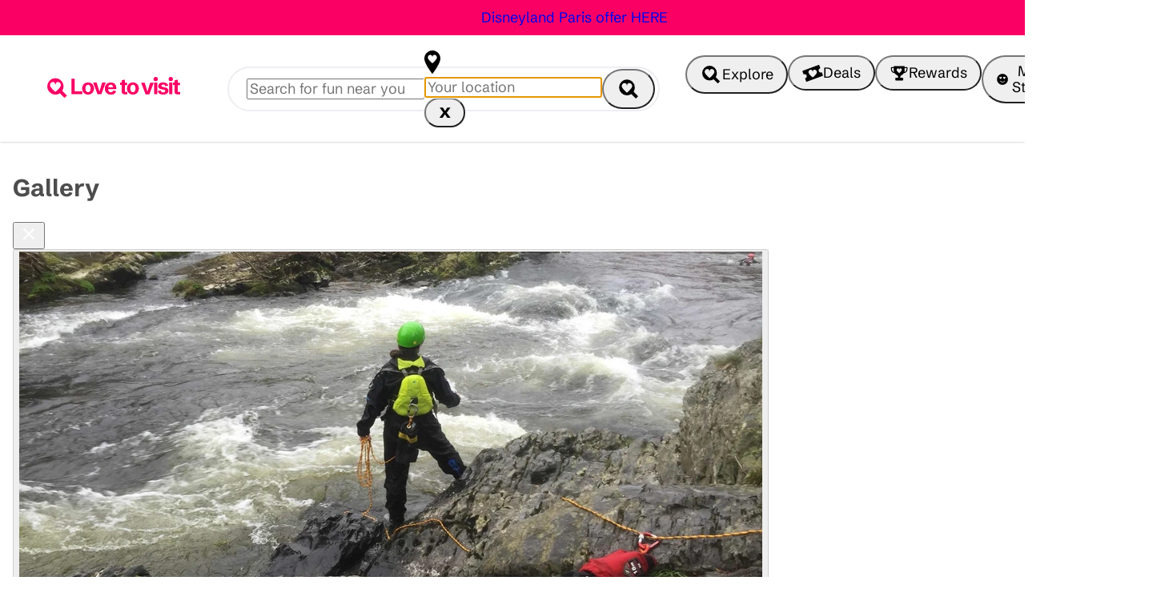

--- FILE ---
content_type: text/html; charset=utf-8
request_url: https://www.lovetovisit.com/uk-attractions/tnr-outdoors
body_size: 32589
content:
<!doctype html>
<html class="no-js" lang="en">
<head>
	<!-- Start Header Content -->
<meta charset="UTF-8">
<meta name="config" content="{&#xD;&#xA;  &quot;apiExternal&quot;: &quot;https://api.lovetovisit.com/&quot;,&#xD;&#xA;  &quot;apiInternal&quot;: &quot;https://azapp-api-live.azurewebsites.net/&quot;,&#xD;&#xA;  &quot;headlessModeRedirect&quot;: &quot;https://www.lovetovisit.com&quot;,&#xD;&#xA;  &quot;media&quot;: &quot;https://images.lovetovisit.com&quot;,&#xD;&#xA;  &quot;partner&quot;: &quot;https://partner.lovetovisit.com/&quot;,&#xD;&#xA;  &quot;static&quot;: &quot;https://static.lovetovisit.com&quot;,&#xD;&#xA;  &quot;umbracoApi&quot;: &quot;https://www.lovetovisit.com/umbraco/api&quot;,&#xD;&#xA;  &quot;whiteLabel&quot;: &quot;https://whitelabel-uat.lovetovisit.com&quot;&#xD;&#xA;}" />
<meta name="copyright" content="Copyright &#xA9; 2026 The Social Commerce Platform Ltd." />
<meta name="description" content="Deals on days out in North Wales - From air rifles to axe throwing. From white water rafting to gorge walking. Choose your epic adventure at TNR Outdoors.">
<meta name="robots" content="index,follow">
<meta name="theme-color" content="#fa0064" />
<meta name="viewport" content="width=device-width, initial-scale=1, maximum-scale=1, viewport-fit=cover" />
<meta name="google-adsense-account" content="ca-pub-4796882773392967">

<meta property="og:title" content="TNR Outdoors" />
<meta property="og:type" content="website" />
<meta property="og:image" content="https://images.lovetovisit.com/oi0hosql/f22f8620-4530-43c5-82ea-84bd7d03fd9b.jpg" />
<meta property="og:url" content="https://www.lovetovisit.com/uk-attractions/tnr-outdoors" />
<meta property="og:description" content="Visit the ultimate place in Llangollen for any and all thrill-seekers at TNR Outdoors and choose which exhilarating activity is the one for you!" />
<meta property="og:site_name" content="lovetovisit.com" />

<meta name="twitter:card" content="summary" />
<meta name="twitter:site" content="@lovetovisituk" />
<meta name="twitter:title" content="TNR Outdoors" />
<meta name="twitter:image" content="https://images.lovetovisit.com/oi0hosql/f22f8620-4530-43c5-82ea-84bd7d03fd9b.jpg" />
<meta name="twitter:image:alt" content="" />

<meta name="facebook-domain-verification" content="wy9xsp8f300fejckfsj9vhrchqrm3i" />

<title>White Water Rafting North Wales - TNR Outdoors</title>

<link rel="canonical" href="https://www.lovetovisit.com/uk-attractions/tnr-outdoors" />
<link rel="preconnect" crossorigin href="https://static.lovetovisit.com/" />
<link rel="preconnect" crossorigin href="https://fonts.gstatic.com" />
<link rel="preload" as="font" type="font/woff2" crossOrigin="anonymous" href="https://static.lovetovisit.com/assets/fonts/schibsted-grotesk/schibsted-grotesk-v3-latin-regular.woff2" />
<link rel="preload" as="font" type="font/woff2" crossOrigin="anonymous" href="https://static.lovetovisit.com/assets/fonts/schibsted-grotesk/schibsted-grotesk-v3-latin-700.woff2" />
<link rel="preload" as="font" type="font/woff2" crossOrigin="anonymous" href="https://static.lovetovisit.com/assets/fonts/bricolage-grotesque/BricolageGrotesque12ptCondensed-ExtraBold.woff2" />
<link rel="stylesheet" href="https://static.lovetovisit.com/css/normalize.css?v=12171">
<link rel="stylesheet" href="https://static.lovetovisit.com/css/global.css?v=12171">
<link rel="stylesheet" href="https://static.lovetovisit.com/css/btn.css?v=12171">
<link rel="stylesheet" href="https://static.lovetovisit.com/css/main.css?v=12171">
<link rel="stylesheet" href="https://static.lovetovisit.com/css/content.css?v=12171">
<link rel="stylesheet" href="/css/accordion.css?v=12171">
<link rel="stylesheet" href="/css/footer.css?v=12171" />
<link rel="stylesheet" href="/css/super-footer.css?v=12171" />
<link rel="manifest" crossorigin="use-credentials" href="/manifest.json" />

<link rel="apple-touch-icon" sizes="180x180" href="/fav-icons/apple-touch-icon.png">
<link rel="icon" type="image/png" sizes="32x32" href="/fav-icons/favicon-32x32.png">
<link rel="icon" type="image/png" sizes="16x16" href="/fav-icons/favicon-16x16.png">
<meta name="apple-mobile-web-app-title" content="LTV" />
<link rel="icon" href="/fav-icons/favicon.ico" />
<link rel="apple-touch-icon" href="/icons/maskable_icon_x192.png">
<!-- REACT DEVELOPER TAG -->

<!-- FE Assets -->
<link href="/react/home/build/static/css/main.4b9f7dddc92b34862aee.css" rel="stylesheet" /><script defer src="/react/home/build/static/js/main.f2a36ab4e922686a2145.js"></script>
<script>window.dataLayer = window.dataLayer || [];</script>

	<script type="text/javascript">
	(function (w, d, s, l, i) {
		w[l] = w[l] || []; w[l].push({
			'gtm.start':
				new Date().getTime(), event: 'gtm.js'
		}); var f = d.getElementsByTagName(s)[0],
			j = d.createElement(s), dl = l != 'dataLayer' ? '&l=' + l : ''; j.async = true; j.src =
				'https://metrics.lovetovisit.com/gtm.js?id=' + i + dl; f.parentNode.insertBefore(j, f);

	})(window, document, 'script', 'dataLayer', 'GTM-TRVMBDQ');
	</script>

<script type="text/javascript">!function(T,l,y){var S=T.location,k="script",D="instrumentationKey",C="ingestionendpoint",I="disableExceptionTracking",E="ai.device.",b="toLowerCase",w="crossOrigin",N="POST",e="appInsightsSDK",t=y.name||"appInsights";(y.name||T[e])&&(T[e]=t);var n=T[t]||function(d){var g=!1,f=!1,m={initialize:!0,queue:[],sv:"5",version:2,config:d};function v(e,t){var n={},a="Browser";return n[E+"id"]=a[b](),n[E+"type"]=a,n["ai.operation.name"]=S&&S.pathname||"_unknown_",n["ai.internal.sdkVersion"]="javascript:snippet_"+(m.sv||m.version),{time:function(){var e=new Date;function t(e){var t=""+e;return 1===t.length&&(t="0"+t),t}return e.getUTCFullYear()+"-"+t(1+e.getUTCMonth())+"-"+t(e.getUTCDate())+"T"+t(e.getUTCHours())+":"+t(e.getUTCMinutes())+":"+t(e.getUTCSeconds())+"."+((e.getUTCMilliseconds()/1e3).toFixed(3)+"").slice(2,5)+"Z"}(),iKey:e,name:"Microsoft.ApplicationInsights."+e.replace(/-/g,"")+"."+t,sampleRate:100,tags:n,data:{baseData:{ver:2}}}}var h=d.url||y.src;if(h){function a(e){var t,n,a,i,r,o,s,c,u,p,l;g=!0,m.queue=[],f||(f=!0,t=h,s=function(){var e={},t=d.connectionString;if(t)for(var n=t.split(";"),a=0;a<n.length;a++){var i=n[a].split("=");2===i.length&&(e[i[0][b]()]=i[1])}if(!e[C]){var r=e.endpointsuffix,o=r?e.location:null;e[C]="https://"+(o?o+".":"")+"dc."+(r||"services.visualstudio.com")}return e}(),c=s[D]||d[D]||"",u=s[C],p=u?u+"/v2/track":d.endpointUrl,(l=[]).push((n="SDK LOAD Failure: Failed to load Application Insights SDK script (See stack for details)",a=t,i=p,(o=(r=v(c,"Exception")).data).baseType="ExceptionData",o.baseData.exceptions=[{typeName:"SDKLoadFailed",message:n.replace(/\./g,"-"),hasFullStack:!1,stack:n+"\nSnippet failed to load ["+a+"] -- Telemetry is disabled\nHelp Link: https://go.microsoft.com/fwlink/?linkid=2128109\nHost: "+(S&&S.pathname||"_unknown_")+"\nEndpoint: "+i,parsedStack:[]}],r)),l.push(function(e,t,n,a){var i=v(c,"Message"),r=i.data;r.baseType="MessageData";var o=r.baseData;return o.message='AI (Internal): 99 message:"'+("SDK LOAD Failure: Failed to load Application Insights SDK script (See stack for details) ("+n+")").replace(/\"/g,"")+'"',o.properties={endpoint:a},i}(0,0,t,p)),function(e,t){if(JSON){var n=T.fetch;if(n&&!y.useXhr)n(t,{method:N,body:JSON.stringify(e),mode:"cors"});else if(XMLHttpRequest){var a=new XMLHttpRequest;a.open(N,t),a.setRequestHeader("Content-type","application/json"),a.send(JSON.stringify(e))}}}(l,p))}function i(e,t){f||setTimeout(function(){!t&&m.core||a()},500)}var e=function(){var n=l.createElement(k);n.src=h;var e=y[w];return!e&&""!==e||"undefined"==n[w]||(n[w]=e),n.onload=i,n.onerror=a,n.onreadystatechange=function(e,t){"loaded"!==n.readyState&&"complete"!==n.readyState||i(0,t)},n}();y.ld<0?l.getElementsByTagName("head")[0].appendChild(e):setTimeout(function(){l.getElementsByTagName(k)[0].parentNode.appendChild(e)},y.ld||0)}try{m.cookie=l.cookie}catch(p){}function t(e){for(;e.length;)!function(t){m[t]=function(){var e=arguments;g||m.queue.push(function(){m[t].apply(m,e)})}}(e.pop())}var n="track",r="TrackPage",o="TrackEvent";t([n+"Event",n+"PageView",n+"Exception",n+"Trace",n+"DependencyData",n+"Metric",n+"PageViewPerformance","start"+r,"stop"+r,"start"+o,"stop"+o,"addTelemetryInitializer","setAuthenticatedUserContext","clearAuthenticatedUserContext","flush"]),m.SeverityLevel={Verbose:0,Information:1,Warning:2,Error:3,Critical:4};var s=(d.extensionConfig||{}).ApplicationInsightsAnalytics||{};if(!0!==d[I]&&!0!==s[I]){var c="onerror";t(["_"+c]);var u=T[c];T[c]=function(e,t,n,a,i){var r=u&&u(e,t,n,a,i);return!0!==r&&m["_"+c]({message:e,url:t,lineNumber:n,columnNumber:a,error:i}),r},d.autoExceptionInstrumented=!0}return m}(y.cfg);function a(){y.onInit&&y.onInit(n)}(T[t]=n).queue&&0===n.queue.length?(n.queue.push(a),n.trackPageView({})):a()}(window,document,{
src: "https://js.monitor.azure.com/scripts/b/ai.2.min.js", // The SDK URL Source
crossOrigin: "anonymous", 
cfg: { // Application Insights Configuration
    connectionString: 'InstrumentationKey=d69ed264-511f-4bfc-9ef9-3fbcecd99e3e;IngestionEndpoint=https://uksouth-1.in.applicationinsights.azure.com/;LiveEndpoint=https://uksouth.livediagnostics.monitor.azure.com/'
}});</script>
<!-- <script type="text/javascript" src="//widget.trustpilot.com/bootstrap/v5/tp.widget.bootstrap.min.js" async></script> -->
<!-- End Header Content -->

	
	
		<link rel="stylesheet" href="/css/ticketing-theme.css?v=12171">
		<link rel="stylesheet" href="/css/tickets-tile.css?v=12171">
	
	
</head>
<body id="page--attraction" class="" style="">
	
<!-- Start Body Content -->
<noscript>
	<iframe src="https://metrics.lovetovisit.com/ns.html?id=GTM-TRVMBDQ"
			height="0" width="0" style="display:none; visibility:hidden"></iframe>
</noscript>
<!-- Global SVGs -->
<svg style="display: none;" xmlns="http://www.w3.org/2000/svg" xmlns:xlink="http://www.w3.org/1999/xlink">
    <symbol id="account" viewBox="0 0 42 40">
    <path d="M25 5.9524c6.5748 0 11.9048 5.33 11.9048 11.9047 0 3.0696-1.1618 5.8678-3.0695 7.979 6.579 3.1965 11.1653 9.8534 11.3939
17.604l.0089.6075H4.7619c0-8.0096 4.653-14.9324 11.4033-18.213-1.9082-2.1097-3.07-4.908-3.07-7.9775 0-6.5748 5.33-11.9047 11.9048-11.9047zm0
23.8095c-5.738 0-10.686 3.383-12.958 8.2632l-.0325.0701h25.9786l-.0301-.07c-2.201-4.7278-6.9133-8.0504-12.4224-8.2534L25 29.7619zm0-17.8571c-3.2874
0-5.9524 2.665-5.9524 5.9523 0 3.2875 2.665 5.9524 5.9524 5.9524s5.9524-2.665 5.9524-5.9524-2.665-5.9523-5.9524-5.9523z"
          transform="translate(-4 -5)" />
</symbol>
    <symbol viewBox="0 0 24 26" id="svg-arrow-right" xmlns="http://www.w3.org/2000/svg" fill="none">
    <path d="m10 8 5.087 5.087L10 18.174" stroke-width="2" stroke-linecap="round" stroke-linejoin="round"></path>
</symbol>
    <symbol fill="none" viewBox="0 0 24 24" id="svg-arrow-simple-left" xmlns="http://www.w3.org/2000/svg">
<path d="m12 19-7-7 7-7M19 12H5" stroke="#fff" stroke-width="2" stroke-linecap="round" stroke-linejoin="round"/>
</symbol>
    <symbol id="back" viewBox="0 0 21 21">
    <path d="M5.5,11l7.8-7.8c0.4-0.4,1-0.4,1.4,0l0.7,0.7c0.4,0.4,0.4,1,0,1.4l-3.5,3.5
			c-1.2,1.2-1.2,3.1,0,4.2c0,0,0,0,0,0l3.5,3.5c0.4,0.4,0.4,1,0,1.4c0,0,0,0,0,0l-0.7,0.7c-0.4,0.4-1,0.4-1.4,0L5.5,11L5.5,11z" />
</symbol>
    <symbol id="basket" viewBox="0 0 43 40">
    <path d="M25.5952 5.9524c6.5749 0 11.9048 5.33 11.9048 11.9047h8.9286V32.143c0 6.5748-5.33 11.9047-11.9048 11.9047H16.6667c-6.5749
0-11.9048-5.33-11.9048-11.9047V17.857h8.9286c0-6.5748 5.33-11.9047 11.9047-11.9047zm14.881 17.8571h-29.762v8.3334c0 3.1559 2.4561 5.7381 5.5611
5.9397l.3914.0126h17.8571c3.156 0 5.7382-2.456 5.9397-5.561l.0127-.3913v-8.3334zm-14.881-11.9047c-3.1559 0-5.7381 2.456-5.9397 5.561l-.0126.3913h11.9047l-.0126-.3913c-.2016-3.105-2.7838-5.561-5.9398-5.561z"
          transform="translate(-4 -5)" />
</symbol>
    <symbol id="svg-burger" viewBox="0 0 24 24">
    <path d="M4 6H20M4 12H20M4 18H20" stroke-width="3" stroke-linecap="round" stroke="var(--btn-fill-color)"></path>
</symbol>
    <symbol fill="none" viewBox="0 0 32 32" id="calendar" xmlns="http://www.w3.org/2000/svg">
    <path
        d="M4 13.332h24V7.999a2.667 2.667 0 0 0-2.667-2.667H6.667A2.667 2.667 0 0 0 4 7.999v18.666a2.667 2.667 0 0 0 2.667 2.667H16M10.668 2.668v5.333M21.332 2.668v5.333"
        stroke="#FA0064" stroke-width="2" stroke-linecap="round" stroke-linejoin="round" />
    <path
        d="M30.001 21.84c.007 1.213-1.133 2.824-2.468 4.294-.735.81-1.53 1.576-2.225 2.21-1.085.99-1.93 1.656-1.93 1.656s-.877-.677-1.996-1.68a33.596 33.596 0 0 1-2.243-2.19c-1.332-1.444-2.465-3.022-2.471-4.221-.01-1.744 1.345-3.866 3.613-3.878h.015c1.293 0 2.097.763 2.549 1.416l.274 1.505h.443l.29-1.587c.456-.642 1.244-1.359 2.495-1.365h.018c2.257 0 3.627 2.102 3.636 3.84Z"
        fill="#FA0064" />
</symbol>
    <symbol fill="none" viewBox="0 0 32 32" id="svg-clock" xmlns="http://www.w3.org/2000/svg">
    <path d="M16 31c8.284 0 15-6.716 15-15 0-8.284-6.716-15-15-15C7.716 1 1 7.716 1 16c0 8.284 6.716 15 15 15Z"
          stroke="#FA0064" stroke-width="2" stroke-linecap="round" stroke-linejoin="round" />
    <path d="M15.996 8v8l5.333 2.667" stroke="#FA0064" stroke-width="2" stroke-linecap="round"
          stroke-linejoin="round" />
    <path
        d="M17.617 12.832c1.546 0 2.433 1.384 2.44 2.488v.001l-.01.172c-.042.402-.234.804-.457 1.16-.264.42-.618.845-.985 1.238-.405.435-.841.843-1.22 1.178v.001a23.555 23.555 0 0 1-.972.815l-.061.049-.017.012-.005.003-.002.002-.3.23-.304-.227h-.002l-.005-.005a1.181 1.181 0 0 1-.017-.013c-.015-.01-.037-.028-.064-.05-.055-.042-.135-.103-.233-.18a24.225 24.225 0 0 1-.344-.282l-.428-.363c-.287-.25-.606-.541-.92-.852l-.31-.317a8.45 8.45 0 0 1-.983-1.217c-.224-.35-.416-.745-.462-1.143l-.01-.17c-.007-1.108.87-2.505 2.423-2.513h.012c.77 0 1.29.38 1.61.747.317-.372.838-.76 1.614-.764h.012Z"
        fill="#FA0064" stroke="#fff" />
</symbol>
    <symbol viewBox="0 0 15 14" id="svg-close" xmlns="http://www.w3.org/2000/svg">
<path d="m.84 13.5 4.828-6.55L1.191.843h3.914L7.93 5.039 10.578.844h3.973L9.92 7.195 14.68 13.5h-4.032L7.707 9.094 4.789 13.5H.84Z" />
</symbol>
    <symbol id="closeFilter" viewBox="0 0 21 21">
    <circle cx="12" cy="12" r="10" stroke-width="2" fill="transparent" />
    <path stroke-width="3" fill="none" className="searchBar__closeSvgCross" d="M6.25,6.25,17.75,17.75" />
    <path stroke-width="3" fill="none" d="M6.25,17.75,17.75,6.25" />
</symbol>
    <symbol fill="none" viewBox="0 0 24 24" id="svg-envelop" xmlns="http://www.w3.org/2000/svg">
<g clip-path="url(#aa)" stroke="var(--btn-color)" stroke-width="1.5" stroke-linecap="round" stroke-linejoin="round">
<path d="M5.6 5.6h12.8c.88 0 1.6.72 1.6 1.6v9.6c0 .88-.72 1.6-1.6 1.6H5.6c-.88 0-1.6-.72-1.6-1.6V7.2c0-.88.72-1.6 1.6-1.6Z"/>
<path d="m20 7.2-8 5.6-8-5.6"/>
</g>
<defs>
<clipPath id="aa">
<path transform="translate(3.2 4.8)" d="M0 0h17.6v14.4H0z"/>
</clipPath>
</defs>
</symbol>
    <symbol fill="none" viewBox="0 0 43 45" id="svg-envelope-open" xmlns="http://www.w3.org/2000/svg">
<path d="M41.068 21.495 21.63 30.37l-.397.179-.403-.179-19.437-8.876a.799.799 0 0 0-1.126.737v21.091c0 .447.359.81.8.81h40.33c.442 0 .8-.363.8-.81V22.232a.799.799 0 0 0-1.125-.737h-.005Z" fill="var(--svg-fill, --color-spanish-gray)"/>
<path d="m1.77 19.079 5.026 2.378 4.733 2.16h.171c-1.059-1.568-1.765-3.092-1.776-4.37-.006-2.86 1.992-6.298 5.39-6.761l.745-.056c3.845-.017 5.153 4.098 5.153 4.098s1.286-4.126 5.137-4.148c3.845-.017 6.173 3.69 6.184 6.755 0 .48-.099.999-.276 1.546l-.855 1.854c-.204.362-.43.725-.678 1.094h.176l4.767-2.178-.01-.039 5.025-2.339a1.12 1.12 0 0 0 .282-1.837l-18.3-15.849a2.188 2.188 0 0 0-2.87 0l-18.3 15.855c-.58.536-.436 1.502.275 1.837Z" fill="var(--svg-fill, --color-spanish-gray)"/>
</symbol>
    <symbol id="svg-error-icon" fill="none" viewBox="0 0 24 24" xmlns="http://www.w3.org/2000/svg">
    <rect width="24" height="24" rx="12" fill="#FF6858" fill-opacity=".8" />
    <path d="M17 7 7 17M7 7l10 10" stroke="#631006" stroke-width="2" stroke-linecap="round" stroke-linejoin="round" />
</symbol>
    <symbol fill="none" viewBox="0 0 57 78" id="svg-exclamation" xmlns="http://www.w3.org/2000/svg">
    <g clip-path="url(#aa)" fill="#FFA710">
        <path
            d="M31.629 63.45c.429 1.393-.338 3.633-1.376 5.779a38.4 38.4 0 0 1-1.827 3.304c-.92 1.515-1.677 2.585-1.677 2.585s-1.268-.462-2.919-1.218a34.843 34.843 0 0 1-3.392-1.735c-2.071-1.194-3.952-2.602-4.379-3.975-.63-1.985.204-4.913 2.856-5.703 1.503-.46 2.722.136 3.465.726l.849 1.64.523-.148-.235-1.927c.325-.89.992-1.992 2.452-2.445 2.631-.788 4.986 1.137 5.596 3.125l.064-.008Z" />
        <path fill-rule="evenodd" clip-rule="evenodd"
              d="M25.114 47.6c.646 3.173-1.428 6.231-4.519 7.16-3.383 1.006-6.527-.461-8.15-3.665L3.106 29.463c-1.447-3.544.416-7.448 4.093-8.532l5.241-1.573c3.718-1.11 7.702 1.041 8.286 5.137l4.386 23.084.003.02Z" />
        <path
            d="M50.994 50.492c.176 1.446-.957 3.518-2.364 5.475a45.533 45.533 0 0 1-2.367 2.966 52.878 52.878 0 0 1-2.107 2.254s-1.163-.667-2.652-1.697c-.944-.65-2.035-1.432-3.045-2.266-1.83-1.52-3.424-3.24-3.619-4.662-.252-2.074 1.061-4.805 3.812-5.14 1.557-.19 2.648.592 3.297 1.3l.557 1.74.534-.066.112-1.927c.46-.842 1.318-1.797 2.83-2.002l.021-.002c2.73-.332 4.697 1.959 4.97 4.03l.021-.003Z" />
        <path fill-rule="evenodd" clip-rule="evenodd"
              d="M47.36 33.757c.091 3.24-2.508 5.895-5.707 6.284-3.498.425-6.359-1.566-7.381-4.991l-5.4-22.876a6.382 6.382 0 0 1 5.511-7.727l5.439-.661c3.84-.467 7.401 2.31 7.258 6.473l.28 23.498Z" />
    </g>
    <defs>
        <clipPath id="aa">
            <path fill="#fff" transform="rotate(-6.929 48.421 2.932)" d="M0 0h48.6v72H0z" />
        </clipPath>
    </defs>
</symbol>
    <symbol fill="none" viewBox="0 0 14 26" id="svg-facebook" xmlns="http://www.w3.org/2000/svg">
<path fill-rule="evenodd" clip-rule="evenodd" d="M4.138 26V14.14H0V9.518h4.138V6.11C4.138 2.154 6.644 0 10.303 0 12.055 0 13.56.126 14 .182v4.134l-2.537.001c-1.99 0-2.375.911-2.375 2.25v2.951h4.745l-.618 4.621H9.088V26" fill="#fff"/>
</symbol>
    <symbol id="facilities" x="0" y="0" viewBox="0 0 32 32">
    <path style="fill: none; stroke-width: 2" d="m9.4 6.3-.7-2.1c-.2-.5-.1-.8.5-1l2.2-.9c.5-.2.8-.2 1.1.3l.9 1.7c.7 1.7 4.3 1.7 5-.1.2-.6.6-1.1.9-1.7.2
-.4.4-.5.8-.3l2.6 1c.4.2.5.4.4.8-.2.6-.3 1.3-.6 1.9-.7 1.8 1.8 4.1 3.5 3.6l2-.6c.4-.1.7 0 .8.4l1.1 2.5c.2.4.1.6-.3.8l-1.7.9c-.9.5-1.3 1.2-1.3 2.1 0 1.2.1
2.2 1.3 2.9l1.8.9c.4.2.5.4.3.8l-1 2.4c-.2.4-.4.5-.8.4l-1.8-.5c-1-.3-1.8-.1-2.5.6-.9.8-1.4 1.7-1 2.9l.6 1.9c.1.3 0 .5-.3.7l-2.6 1.1c-.3.1-.6.1-.8-.3l-1-1.8c
-.7-1.7-4.3-1.7-5.1 0l-.9 1.7c-.2.4-.4.4-.8.3l-2.6-1c-.4-.2-.5-.4-.4-.8l.5-1.7c.8-1.9-1.8-4.3-3.6-3.6l-1.7.5c-.4.1-.7.1-.9-.4l-1.1-2.5c-.2-.4-.1-.6.3-.8l1.7
-.9c.9-.5 1.3-1.2 1.4-2.2 0-1.2-.2-2.3-1.3-2.9l-1.8-.9c-.4-.2-.4-.4-.3-.8l1-2.5c.2-.4.4-.5.8-.4l1.9.6c1.6.8 3.6-1.3 3.5-3z" />
    <path style="fill: none; stroke-width: 2" d="M16 23.1a7.1 7.1 0 0 0 .1-14.2 7 7 0 0 0-7.1 7 7 7 0 0 0 7 7.2z" />
    <path d="M18.8 20a3.5 3.5 0 0 0-5.5-.1"
          style="fill:none;stroke-width:2;stroke-linecap:round;stroke-miterlimit:10" />
    <circle style="fill: none; stroke-width: 2" cx="16" cy="14.2" r="1.9" />
</symbol>
    <symbol fill="none" viewBox="0 0 20 18" id="svg-filter-icon" xmlns="http://www.w3.org/2000/svg">
    <g clip-path="url(#aa)" fill="#4D4D4D">
        <path
            d="M18.028 14.154H3.48c-.535 0-.972-.46-.972-1.024 0-.564.437-1.025.972-1.025h14.548c.534 0 .972.461.972 1.025 0 .563-.438 1.024-.972 1.024ZM16.52 5.06H1.972C1.437 5.06 1 4.6 1 4.037c0-.563.437-1.024.972-1.024H16.52c.534 0 .972.46.972 1.024 0 .564-.438 1.025-.972 1.025Z" />
        <path
            d="M19.515 2.653c0 .83-.719 1.947-1.574 2.95a22.907 22.907 0 0 1-1.42 1.517c-.69.676-1.233 1.137-1.233 1.137s-.564-.46-1.273-1.157a20.35 20.35 0 0 1-1.429-1.506c-.855-.994-1.574-2.08-1.574-2.9 0-1.198.855-2.663 2.303-2.663h.01c.826 0 1.34.522 1.623.973l.175 1.035h.281L15.59.943C15.88.502 16.386.01 17.183 0h.01c1.438 0 2.312 1.445 2.322 2.643v.01ZM9.513 11.4c0 .83-.719 1.946-1.574 2.95a25.76 25.76 0 0 1-2.653 2.653s-.564-.46-1.273-1.157c-.447-.43-.962-.953-1.429-1.506C1.73 13.356 1 12.27 1 11.44c0-1.198.855-2.663 2.303-2.663h.01c.826 0 1.341.522 1.623.973l.175 1.035h.282l.184-1.096c.292-.44.797-.933 1.594-.943h.01c1.438 0 2.313 1.445 2.322 2.643l.01.01Z" />
    </g>
    <defs>
        <clipPath id="aa">
            <path fill="#fff" d="M0 0h20v18H0z" />
        </clipPath>
    </defs>
</symbol>
    <symbol fill="none" viewBox="-1 0 100 16" id="svg-five-stars" xmlns="http://www.w3.org/2000/svg">
<path d="M6.668 1.216a.383.383 0 0 1 .137-.157.358.358 0 0 1 .391 0 .383.383 0 0 1 .137.157L8.95 4.651c.106.226.264.422.458.57.195.148.42.245.658.282l3.616.555c.069.01.133.04.186.087a.407.407 0 0 1 .02.576l-2.615 2.67a1.572 1.572 0 0 0-.376.635 1.63 1.63 0 0 0-.052.744l.618 3.773a.407.407 0 0 1-.022.214.387.387 0 0 1-.126.169.36.36 0 0 1-.392.028l-3.232-1.782a1.43 1.43 0 0 0-1.381 0l-3.232 1.782a.357.357 0 0 1-.392-.029.388.388 0 0 1-.125-.169.407.407 0 0 1-.022-.213l.617-3.772a1.63 1.63 0 0 0-.052-.745 1.571 1.571 0 0 0-.376-.634L.113 6.722a.407.407 0 0 1 .02-.578.363.363 0 0 1 .186-.087l3.615-.554c.238-.037.465-.133.66-.282.194-.148.351-.344.458-.57l1.616-3.435ZM27.668 1.216a.382.382 0 0 1 .137-.157.358.358 0 0 1 .391 0 .384.384 0 0 1 .137.157l1.617 3.435c.107.226.264.422.458.57.195.148.42.245.658.282l3.616.555c.069.01.133.04.186.087a.407.407 0 0 1 .02.576l-2.615 2.67a1.572 1.572 0 0 0-.376.635 1.63 1.63 0 0 0-.052.744l.618 3.773a.407.407 0 0 1-.022.214.387.387 0 0 1-.126.169.36.36 0 0 1-.392.028l-3.232-1.782a1.43 1.43 0 0 0-1.381 0l-3.232 1.782a.357.357 0 0 1-.392-.029.388.388 0 0 1-.125-.169.407.407 0 0 1-.022-.213l.617-3.772c.04-.25.023-.505-.051-.745a1.571 1.571 0 0 0-.377-.634l-2.615-2.67a.408.408 0 0 1 .02-.578.363.363 0 0 1 .186-.087l3.615-.554c.238-.037.464-.133.66-.282.194-.148.351-.344.458-.57l1.616-3.435ZM48.668 1.216a.382.382 0 0 1 .137-.157.358.358 0 0 1 .391 0 .384.384 0 0 1 .137.157l1.617 3.435c.106.226.264.422.458.57.195.148.42.245.658.282l3.616.555c.069.01.133.04.186.087a.407.407 0 0 1 .02.576l-2.615 2.67a1.572 1.572 0 0 0-.376.635 1.63 1.63 0 0 0-.052.744l.618 3.773a.407.407 0 0 1-.022.214.387.387 0 0 1-.126.169.36.36 0 0 1-.392.028l-3.232-1.782a1.43 1.43 0 0 0-1.381 0l-3.232 1.782a.357.357 0 0 1-.392-.029.388.388 0 0 1-.125-.169.407.407 0 0 1-.022-.213l.617-3.772c.04-.25.023-.505-.051-.745a1.571 1.571 0 0 0-.377-.634l-2.615-2.67a.408.408 0 0 1 .02-.578.363.363 0 0 1 .186-.087l3.615-.554c.238-.037.465-.133.66-.282.194-.148.351-.344.458-.57l1.616-3.435ZM69.668 1.216a.382.382 0 0 1 .137-.157.358.358 0 0 1 .391 0 .384.384 0 0 1 .137.157l1.617 3.435c.106.226.264.422.458.57.195.148.42.245.658.282l3.616.555c.069.01.133.04.186.087a.407.407 0 0 1 .02.576l-2.615 2.67a1.572 1.572 0 0 0-.376.635 1.63 1.63 0 0 0-.052.744l.618 3.773a.407.407 0 0 1-.022.214.387.387 0 0 1-.126.169.36.36 0 0 1-.392.028l-3.232-1.782a1.43 1.43 0 0 0-1.381 0l-3.232 1.782a.357.357 0 0 1-.392-.029.388.388 0 0 1-.125-.169.407.407 0 0 1-.022-.213l.617-3.772c.04-.25.023-.505-.052-.745a1.571 1.571 0 0 0-.376-.634l-2.615-2.67a.408.408 0 0 1 .02-.578.363.363 0 0 1 .186-.087l3.615-.554c.238-.037.465-.133.66-.282.194-.148.351-.344.458-.57l1.616-3.435ZM90.668 1.216a.382.382 0 0 1 .137-.157.358.358 0 0 1 .391 0 .384.384 0 0 1 .137.157l1.617 3.435c.106.226.264.422.458.57.195.148.42.245.658.282l3.616.555c.069.01.133.04.186.087a.407.407 0 0 1 .02.576l-2.615 2.67a1.572 1.572 0 0 0-.376.635 1.63 1.63 0 0 0-.052.744l.618 3.773a.407.407 0 0 1-.022.214.387.387 0 0 1-.126.169.36.36 0 0 1-.392.028l-3.232-1.782a1.43 1.43 0 0 0-1.381 0l-3.232 1.782a.357.357 0 0 1-.392-.029.388.388 0 0 1-.125-.169.407.407 0 0 1-.022-.213l.617-3.772c.04-.25.023-.505-.052-.745a1.571 1.571 0 0 0-.376-.634l-2.615-2.67a.408.408 0 0 1 .02-.578.363.363 0 0 1 .186-.087l3.615-.554c.238-.037.465-.133.66-.282.194-.148.351-.344.458-.57l1.616-3.435Z" stroke="#4D4D4D" stroke-linecap="round" stroke-linejoin="round"/>
</symbol>
    <symbol fill="none" viewBox="0 0 36 36" id="svg-forward" xmlns="http://www.w3.org/2000/svg">
    <g clip-path="url(#clip0_3202_13248)" stroke-width="2" stroke-linecap="round"
       stroke-linejoin="round">
        <path d="M22 18.5 15 12M15 25l7-6.5" />
    </g>
</symbol>
    <symbol id="svg-forward-old" viewBox="0 0 21 21">
    <path d="M16.5,11l-7.8,7.8c-0.4,0.4-1,0.4-1.4,0l-0.7-0.7c-0.4-0.4-0.4-1,0-1.4l3.5-3.5
			c1.2-1.2,1.2-3.1,0-4.2c0,0,0,0,0,0L6.6,5.3c-0.4-0.4-0.4-1,0-1.4c0,0,0,0,0,0l0.7-0.7c0.4-0.4,1-0.4,1.4,0L16.5,11L16.5,11z" />
</symbol>
    <symbol fill="none" viewBox="0 0 46 43" id="svg-gift" xmlns="http://www.w3.org/2000/svg">
<g clip-path="url(#aa)" fill="var(--svg-fill, --color-spanish-gray)">
<path d="M2.997 41.739c0 .694.601 1.261 1.335 1.261h15.663V19.488H2.997v22.25ZM26.004 43h15.663c.734 0 1.335-.568 1.335-1.262v-22.25H26.004V43ZM44.665 8.189H33.18c.247-.644.388-1.243.388-1.798C33.549 3.306 30.985 0 27.166 0c-1.656.006-3.091.669-4.186 1.924C21.878.707 20.416.044 18.767.044c-1.836.006-3.512.789-4.713 2.19-1.035 1.21-1.623 2.762-1.616 4.258 0 .523.134 1.091.367 1.69H1.335C.601 8.182 0 8.75 0 9.444v5.943c0 .694.6 1.262 1.335 1.262h43.33c.734 0 1.335-.568 1.335-1.262V9.444c0-.694-.6-1.262-1.335-1.262v.007Zm-29.556-1.71c0-.915.373-1.905 1.021-2.662.487-.568 1.342-1.25 2.67-1.256.895 0 1.656.379 2.27 1.136l.448 2.378c.04.227.247.391.494.391h2.01a.5.5 0 0 0 .494-.39l.467-2.48c.6-.72 1.328-1.073 2.223-1.079 2.37 0 3.692 2.297 3.699 3.88 0 .265-.087.833-.641 1.779H15.736c-.527-.902-.62-1.445-.62-1.703l-.007.006Z"/>
</g>
<defs>
<clipPath id="aa">
<path fill="#fff" d="M0 0h46v43H0z"/>
</clipPath>
</defs>
</symbol>
    <symbol viewBox="0 0 28 6" id="svg-hearts-icon" xmlns="http://www.w3.org/2000/svg">
    <path
        d="M13.708 1.18S13.31.01 12.142.015c-1.166.006-1.861 1.068-1.857 1.938C10.295 3.415 13.737 6 13.737 6s3.414-2.619 3.405-4.08c-.004-.873-.712-1.926-1.88-1.92-1.166.006-1.554 1.18-1.554 1.18ZM3.423 1.18S3.024.01 1.857.015C.69.02-.004 1.083 0 1.953.009 3.415 3.452 6 3.452 6s3.414-2.619 3.405-4.08C6.853 1.047 6.144-.006 4.977 0 3.811.006 3.423 1.18 3.423 1.18ZM23.993 1.18S23.595.01 22.428.015C21.26.02 20.566 1.083 20.57 1.953 20.58 3.415 24.022 6 24.022 6s3.414-2.619 3.405-4.08c-.004-.873-.712-1.926-1.88-1.92-1.166.006-1.554 1.18-1.554 1.18Z" />
</symbol>
    <symbol id="svg-info" viewBox="0 0 50 50">
    <path style="stroke: none;"
          d="M21.4 13.7c0-.5.1-.9.3-1.4.2-.4.4-.8.8-1.2.3-.3.7-.6 1.1-.8.4-.2.9-.3 1.4-.3 1 0 1.9.4 2.6 1.1.7.7 1.1 1.5 1.1 2.5s-.4 1.8-1.1 2.5a3.53
3.53 0 0 1-4 .8c-.4-.2-.8-.4-1.1-.8-.3-.3-.6-.7-.8-1.2-.2-.3-.3-.7-.3-1.2zm.5 26.2V19.8H28v20.1h-6.1z" />
    <circle cx="25" cy="25" r="21" style="fill:none;stroke-width:6;stroke-miterlimit:10" stroke="var(--btn-fill-color)"/>
</symbol>
    <symbol id="infoAlt" viewBox="0 0 32 32">
    <circle style="fill:none;stroke-width:2;stroke-linecap:round;stroke-linejoin:round;stroke-miterlimit:10;" cx="16"
            cy="16" r="12.5" />
    <path style="stroke:none" d="M13.8,9.2c0-0.3,0.1-0.6,0.2-0.8c0.1-0.3,0.3-0.5,0.5-0.7c0.2-0.2,0.4-0.4,0.7-0.5C15.4,7,15.7,7,16,7
			c0.6,0,1.1,0.2,1.6,0.6C18,8,18.2,8.6,18.2,9.2c0,0.6-0.2,1.1-0.6,1.5c-0.4,0.4-0.9,0.6-1.6,0.6c-0.3,0-0.6-0.1-0.8-0.2
			c-0.3-0.1-0.5-0.3-0.7-0.5c-0.2-0.2-0.4-0.4-0.5-0.7C13.9,9.7,13.8,9.4,13.8,9.2z M14.1,25V12.9h3.7V25H14.1z" />
</symbol>
    <symbol fill="none" viewBox="0 0 30 30" id="svg-instagram" xmlns="http://www.w3.org/2000/svg">
<g clip-path="url(#aa)">
<path d="M20.063 15A5.041 5.041 0 0 0 15 9.937 5.041 5.041 0 0 0 9.937 15 5.041 5.041 0 0 0 15 20.063 5.041 5.041 0 0 0 20.063 15Zm2.625 0c0 4.313-3.375 7.688-7.688 7.688S7.312 19.313 7.312 15 10.688 7.312 15 7.312s7.688 3.375 7.688 7.688Zm2.062-8.063c0 1.125-.75 1.875-1.875 1.875S21 8.063 21 6.938c0-1.125.75-1.875 1.875-1.875S24.75 6 24.75 6.938ZM15 2.625c-2.25 0-6.938-.188-8.813.563-1.312.562-2.437 1.687-2.812 3-.75 1.875-.563 6.562-.563 8.812 0 2.25-.187 6.938.563 8.813.375 1.312 1.5 2.437 2.813 2.812 1.875.75 6.75.563 8.812.563 2.063 0 6.938.187 8.813-.563 1.312-.563 2.25-1.5 2.812-2.813.75-2.062.563-6.75.563-8.812 0-2.063.187-6.938-.563-8.813-.375-1.312-1.5-2.437-2.813-2.812-1.875-.938-6.562-.75-8.812-.75ZM30 15v6.188c0 2.25-.75 4.5-2.438 6.375C25.875 29.25 23.625 30 21.188 30H8.813c-2.25 0-4.5-.75-6.374-2.438A9.614 9.614 0 0 1 0 21.188V8.813c0-2.437.938-4.687 2.438-6.374C4.312.938 6.561 0 8.811 0h12.376c2.25 0 4.5.75 6.375 2.438A9.614 9.614 0 0 1 30 8.811V15Z" fill="#fff"/>
</g>
<defs>
<clipPath id="aa">
<path fill="#fff" d="M0 0h30v30H0z"/>
</clipPath>
</defs>
</symbol>
    <symbol viewBox="0 0 20 29" id="svg-location" xmlns="http://www.w3.org/2000/svg">
	<path d="M19.781 7.995a10.113 10.113 0 0 0-5.894-7.2 9.787 9.787 0 0 0-1.874-.59 9.933 9.933 0 0 0-9.08 2.753A10.138 10.138 0 0 0 .695 6.391 10.122 10.122 0 0 0 0 10.085c0 .557.073 1.174.217 1.848.048.224.105.457.17.694.085.316.185.646.3.983.152.452.33.925.532 1.417.404.985.91 2.047 1.515 3.189.303.57.63 1.16.983 1.769s.73 1.237 1.132 1.883a86.887 86.887 0 0 0 2.164 3.303c.27.393.528.762.77 1.107l.352.493c.225.314.433.599.617.85l.477.645c.133.177.239.316.312.411l.084.11.032.042a.446.446 0 0 0 .345.17.438.438 0 0 0 .345-.17l.031-.041c.02-.026.048-.064.085-.11l.311-.417a98.478 98.478 0 0 0 3.056-4.368c.063-.094.126-.192.189-.29.373-.57.752-1.163 1.133-1.779 1.207-1.948 2.19-3.722 2.948-5.314.252-.53.48-1.042.683-1.532.81-1.96 1.217-3.595 1.217-4.89 0-.717-.075-1.416-.215-2.091l-.004-.002Zm-9.746 7.956L10 15.923c-.363-.293-5.66-4.594-5.671-7.067-.009-1.528 1.143-3.39 3.073-3.4 1.17-.006 1.869.745 2.242 1.338l.17.969h.377l.18-1.026c.375-.588 1.055-1.3 2.19-1.307 1.93-.01 3.1 1.838 3.109 3.368.013 2.562-5.633 7.155-5.633 7.155l-.002-.002Z"/>
</symbol>
    <symbol id="locationAlt" viewBox="0 0 32 32">
    <path style="fill:none;stroke-width:2;stroke-miterlimit:10;" d="M26.2,12.6c0,2.1-0.7,4.2-2.1,6.1c-1.3,1.8-2.5,3.6-3.7,5.3c-1.2,1.8-2.5,3.5-3.7,5.3c-0.5,0.7-1,0.7-1.5,0
			c-2.4-3.5-4.9-7-7.3-10.5c-0.6-0.8-1.1-1.7-1.5-2.7c-0.6-1.4-0.8-2.9-0.7-4.5c0.3-3.5,2-6.2,5-8c1.4-0.9,2.9-1.3,4.5-1.4
			c4.6-0.3,8.8,2.5,10.4,6.8C26.1,10.1,26.2,11.3,26.2,12.6z" />
    <path style="fill:none;stroke-width:2;stroke-miterlimit:10;"
          d="M16,16.6c-2.5,0-4.5-2-4.5-4.5c0-2.6,2.2-4.5,4.5-4.4c2.4,0,4.4,2,4.4,4.5C20.4,14.6,18.5,16.5,16,16.6z" />
</symbol>
    <symbol viewBox="0 0 185 29" xml:space="preserve" id="svg-logo-ltv" xmlns="http://www.w3.org/2000/svg">
    <g fill="">
        <path
            d="M33.6 24.2V2.5h4.6v17.7h10.4v3.9h-15zM56.8 24.6c-1.6 0-3.1-.4-4.3-1.1-1.2-.7-2.2-1.7-2.9-3-.7-1.3-1.1-2.8-1.1-4.4 0-1.7.4-3.2 1.1-4.4.7-1.3 1.7-2.3 2.9-3 1.2-.7 2.7-1.1 4.3-1.1 1.6 0 3.1.4 4.3 1.1 1.2.7 2.2 1.7 2.9 3 .7 1.3 1.1 2.8 1.1 4.4s-.4 3.2-1.1 4.4c-.7 1.3-1.7 2.3-2.9 3s-2.7 1.1-4.3 1.1zm0-3.3c1.1 0 2-.5 2.6-1.4.6-.9 1-2.2 1-3.8 0-1.6-.3-2.9-1-3.8s-1.5-1.4-2.7-1.4c-1.1 0-2 .5-2.6 1.4-.6.9-1 2.2-1 3.8 0 1.6.3 2.9 1 3.8.7.9 1.6 1.4 2.7 1.4zM70 24.2 63.8 7.9h5l4 13.1h-.4l4-13.1h5l-6.1 16.2H70zM88.5 24.6c-1.6 0-3-.3-4.3-1-1.3-.7-2.3-1.7-3-3-.7-1.3-1.1-2.8-1.1-4.5 0-1.7.4-3.2 1.1-4.5.7-1.3 1.7-2.3 3-2.9 1.3-.7 2.7-1 4.3-1 .9 0 1.8.1 2.7.4.9.3 1.8.7 2.5 1.4.8.7 1.4 1.6 1.9 2.9.5 1.2.7 2.8.7 4.7H83v-2.6h9.3l-.5.8c-.1-1.1-.3-2-.6-2.6-.3-.7-.7-1.1-1.2-1.4-.5-.3-1-.5-1.7-.5-.8 0-1.5.2-2 .7-.5.5-.9 1.1-1.2 1.9-.3.8-.4 1.7-.4 2.8 0 1.6.3 2.9.9 3.8.6.9 1.5 1.4 2.8 1.4.8 0 1.5-.2 2.1-.6.6-.4 1-1.1 1.3-1.9l4.1 1c-.4 1.1-1 2-1.7 2.8-.8.7-1.7 1.2-2.7 1.6-.9.1-1.9.3-3 .3zM107.5 24.2c-1.2 0-2.1-.3-2.8-.9-.6-.6-1-1.4-1-2.5v-9.6h-2.3V7.9h2.3V4.8l4.5-1.1V8h3v3.3h-3v8.8c0 .3 0 .6.1.7.1.1.3.2.6.2h2.5v3.3h-3.9z" />
        <path
            d="M119.3 24.6c-1.6 0-3.1-.4-4.3-1.1-1.2-.7-2.2-1.7-2.9-3-.7-1.3-1.1-2.8-1.1-4.4 0-1.7.4-3.2 1.1-4.4.7-1.3 1.7-2.3 2.9-3 1.2-.7 2.7-1.1 4.3-1.1 1.6 0 3.1.4 4.3 1.1 1.2.7 2.2 1.7 2.9 3 .7 1.3 1.1 2.8 1.1 4.4s-.4 3.2-1.1 4.4c-.7 1.3-1.7 2.3-2.9 3-1.2.7-2.7 1.1-4.3 1.1zm0-3.3c1.1 0 2-.5 2.6-1.4.6-.9 1-2.2 1-3.8 0-1.6-.3-2.9-1-3.8-.6-.9-1.5-1.4-2.7-1.4-1.1 0-2 .5-2.6 1.4-.6.9-1 2.2-1 3.8 0 1.6.3 2.9 1 3.8.7.9 1.6 1.4 2.7 1.4zM136.9 24.2 130.7 8h5l4 13.1h-.4l4-13.1h5l-6.1 16.2h-5.3zM150.9 6c-.9 0-1.6-.3-2.2-.8-.5-.6-.7-1.3-.7-2.2 0-.9.3-1.6.8-2.2.5-.5 1.3-.8 2.2-.8.9 0 1.6.3 2.2.8.5.5.8 1.3.8 2.2 0 .9-.3 1.6-.8 2.2-.7.5-1.4.8-2.3.8zm-2.2 18.2V7.9h4.5v16.2h-4.5zM161.5 24.6c-1.2 0-2.4-.2-3.5-.5-1.1-.4-2-.9-2.7-1.7-.7-.8-1.2-1.7-1.4-2.9l4.1-.8c.1.9.4 1.6 1 2.1s1.4.7 2.4.7 1.7-.2 2.2-.6c.5-.4.7-.9.7-1.4 0-.5-.2-.9-.6-1.2-.4-.3-1-.6-1.9-.7l-1.5-.2c-.6-.1-1.2-.2-1.9-.4s-1.3-.4-1.9-.7c-.6-.3-1.1-.8-1.4-1.3-.4-.6-.6-1.3-.6-2.2 0-1.1.3-2 .9-2.8s1.4-1.4 2.4-1.8c1-.4 2.2-.6 3.5-.6 1.2 0 2.3.2 3.3.5 1 .4 1.8.9 2.5 1.6.7.7 1.1 1.5 1.3 2.5l-4.1.8c-.1-.4-.2-.8-.4-1.2-.2-.4-.5-.7-.9-.9-.4-.2-.9-.3-1.6-.3-.8 0-1.4.2-1.8.5-.5.3-.7.7-.7 1.2 0 .4.1.7.4.9.3.2.6.4 1.1.6.4.1.9.3 1.5.4l1.7.3c.9.1 1.7.4 2.5.7.8.3 1.4.8 1.9 1.5.5.6.7 1.5.7 2.5 0 1.2-.3 2.1-.9 2.9-.6.8-1.5 1.4-2.6 1.8-1.1.5-2.3.7-3.7.7zM171.9 6c-.9 0-1.6-.3-2.2-.8-.4-.6-.7-1.3-.7-2.2 0-.9.3-1.6.8-2.2.5-.5 1.3-.8 2.2-.8.9 0 1.6.3 2.2.8.5.5.8 1.3.8 2.2 0 .9-.3 1.6-.8 2.2-.6.5-1.4.8-2.3.8zm-2.2 18.2V7.9h4.5v16.2h-4.5zM181 24.2c-1.2 0-2.1-.3-2.8-.9-.6-.6-1-1.4-1-2.5v-9.6H175V7.9h2.3V4.8l4.5-1.1V8h3v3.3h-3v8.8c0 .3 0 .6.1.7.1.1.3.2.6.2h2.5v3.3h-4z" />
    </g>
    <path fill=""
          d="m27 25.5-5.9-5.9c-.2-.2-.2-.4-.1-.6 1.1-1.8 1.6-3.8 1.6-5.9 0-2.9-1.1-5.8-3.4-8-2.2-2.2-5.1-3.3-8-3.3-2.9 0-5.8 1.1-8 3.4C1.1 7.5 0 10.4 0 13.3c0 2.9 1.1 5.8 3.4 8 2.2 2.2 5.1 3.3 8 3.3 2 0 4.1-.6 5.9-1.7.2-.1.4-.1.6.1l5.9 5.9c.2.2.4.2.6 0l2.7-2.7c.1-.2.1-.5-.1-.7zm-15.7-4.7s-7.6-6-7.6-9.3c0-2 1.5-4.5 4.1-4.5 1 0 1.7.4 2.3.9.3.3.5.7.6 1.1l.2 1.4H11.7L12 9c.1-.4.3-.8.6-1.1.5-.5 1.2-.9 2.2-.9 2.6 0 4.1 2.5 4.1 4.5 0 3.3-7.6 9.3-7.6 9.3z" />
</symbol>

    <symbol viewBox="0 0 400 100" xml:space="preserve" id="logo-strap-line" xmlns="http://www.w3.org/2000/svg">
        <path fill="#FA0063"
              d="M36.2 70.3v-49h11.4v49H36.2zm5.2-39.9v-9.1h19v9.1h-19zm0 21.4V43h17.5v8.8H41.4zM68.6 27.2c-2.4 0-4.1-.4-5.2-1.3-1.1-.8-1.7-2.1-1.7-3.8 0-1.7.6-3 1.7-3.8 1.1-.9 2.9-1.3 5.2-1.3 2.3 0 4 .4 5.2 1.3s1.7 2.1 1.7 3.7c0 1.7-.6 3-1.7 3.8-1.2 1-2.9 1.4-5.2 1.4zm-5.7 43.1V31.1h11.3v39.2H62.9zM77.8 70.3V31.1h8.6l.2 11.8h1.6c.3-3.2.9-5.7 1.6-7.6.7-1.9 1.7-3.2 3-4 1.2-.8 2.7-1.2 4.5-1.2 3.4 0 5.8 1.2 7.4 3.7 1.6 2.5 2.4 6.2 2.4 11.1v25.4H95.7V47.6c0-2.7-.2-4.6-.7-5.9-.4-1.2-1.2-1.9-2.2-1.9-.8 0-1.5.4-2.1 1.3-.5.8-.9 2.1-1.1 3.7-.2 1.6-.3 3.7-.3 6.2v19.2H77.8zM122.2 71.3c-2.2 0-4.2-.8-6-2.4-1.8-1.6-3.3-4-4.4-7.2-1.1-3.1-1.6-6.9-1.6-11.2 0-4.5.5-8.2 1.6-11.2s2.5-5.3 4.3-6.8c1.8-1.5 3.7-2.3 5.6-2.3 1.5 0 2.8.4 4 1.3 1.2.9 2.2 2.1 3 3.7.8 1.6 1.3 3.6 1.6 5.9l1.6.1c-.5-2.4-1-4.5-1.4-6.3-.4-1.8-.6-3.4-.8-4.7-.2-1.3-.3-2.4-.3-3.3v-8.3h11.4V70.3h-8l-.4-10.5h-1.7c-.3 2-.8 3.8-1.4 5.6-.6 1.8-1.5 3.2-2.7 4.3-.9 1-2.5 1.6-4.4 1.6zm3.8-9.4c.8 0 1.5-.4 2-1.2.5-.8.8-1.8 1.1-3 .2-1.2.4-2.3.5-3.5s.1-2.1.1-2.8v-1c0-.4 0-1-.1-1.8 0-.8-.1-1.7-.3-2.8-.1-1-.3-2-.6-3-.3-.9-.6-1.7-1.1-2.3-.5-.6-1.1-.9-1.7-.9-.6 0-1.3.4-1.9 1.1-.6.8-1.1 2-1.5 3.6-.4 1.7-.6 3.8-.6 6.4 0 2.6.2 4.7.6 6.4.4 1.7.9 2.9 1.5 3.7.6.7 1.3 1.1 2 1.1z" />
    <g fill="#FA0063">
        <path
            d="M165.4 82c-1.7 0-3.5-.2-5.2-.5-1.7-.3-3.3-.7-4.7-1.2-1.4-.5-2.7-1-3.7-1.6l3.5-9.3c1.4 1.1 2.9 1.9 4.4 2.4s3.1.8 4.5.8c1.9 0 3.5-.5 5-1.4 1.4-1 2.5-2.5 3.3-4.6.8-2.1 1.2-4.8 1.3-8l.1-4.2h-1.6c-.3 3.3-1 5.9-2 7.8-1 2-2.3 3.4-3.7 4.2-1.4.8-3 1.3-4.6 1.3-1.9 0-3.5-.5-4.8-1.6-1.3-1.1-2.3-2.8-2.9-5-.7-2.3-1-5.2-1-8.8V31.1h11.5v17.1c0 3.2.2 5.5.7 6.9.5 1.4 1.3 2 2.4 2 .6 0 1.1-.2 1.5-.6.4-.4.8-1 1-1.8.2-.8.4-1.9.6-3.2.1-1.3.2-2.9.2-4.7V31.1h11.4v29.6c0 3-.3 5.6-.8 7.9-.5 2.3-1.3 4.3-2.3 6-1 1.7-2.2 3.1-3.7 4.2-1.4 1.1-3 1.9-4.7 2.4-1.8.5-3.7.8-5.7.8zM200.9 71.3c-3.5 0-6.4-.8-8.6-2.4s-3.9-4-5-7.1c-1.1-3.1-1.6-6.9-1.6-11.3 0-4.7.6-8.6 1.8-11.6 1.2-3 2.9-5.2 5.2-6.6 2.3-1.4 5.1-2.2 8.5-2.2 3.4 0 6.2.7 8.4 2.2 2.2 1.4 3.9 3.6 5 6.5s1.7 6.7 1.7 11.2c0 4.9-.6 9-1.8 12.1-1.2 3.1-3 5.5-5.2 7-2.4 1.4-5.2 2.2-8.4 2.2zm.1-8.5c.9 0 1.6-.4 2.2-1.2.6-.8 1-2.1 1.3-3.8.3-1.8.4-4 .4-6.7 0-2.9-.1-5.2-.4-7-.3-1.8-.7-3.2-1.3-4.1-.6-.9-1.3-1.3-2.3-1.3-.8 0-1.5.4-2.1 1.3-.6.8-1 2.2-1.2 4-.2 1.9-.4 4.2-.4 7.2 0 4.1.3 7.1.9 8.9.6 1.8 1.5 2.7 2.9 2.7z" />
    </g>
    <path fill="#FA0063"
          d="M228.2 71.3c-3.3 0-5.7-1.2-7.3-3.7-1.6-2.4-2.4-6.3-2.4-11.7V31.1H230v22c0 2.8.2 4.9.7 6.2.5 1.3 1.2 2 2.3 2 .6 0 1.1-.2 1.5-.6.4-.4.8-1 1-1.9.2-.8.4-1.9.6-3.2.1-1.3.2-2.9.2-4.7V31.1h11.5v39.2h-8.6l-.2-12.1h-1.7c-.3 3.2-.8 5.7-1.6 7.6-.7 1.9-1.7 3.3-3 4.2-1.1.9-2.7 1.3-4.5 1.3zM251.3 70.3V31.1h8.8l.5 14.8h1.6c0-4.1.5-7.2 1.3-9.5s2-3.8 3.5-4.8 3.1-1.4 4.9-1.4h1.1c.3 0 .7.1 1.1.3l-.6 13.1c-.2-.1-.6-.2-1-.2s-.8-.1-1.2-.1c-1.3 0-2.6.4-3.9 1.3-1.2.8-2.3 2.1-3.1 3.9-.8 1.8-1.2 4-1.2 6.9v15h-11.8zM287.1 70.3V45.6h-4.7v-8.1l9.9.9V37c-2.5-.5-4.4-1.2-5.8-2.2-1.4-.9-2.3-2-2.9-3.2s-.8-2.4-.8-3.7c0-2 .5-3.8 1.6-5.2 1-1.5 2.4-2.6 4.2-3.4 1.8-.8 3.8-1.2 6.2-1.2 1.7 0 3.3.2 4.9.6 1.5.4 2.9 1.1 4.1 1.9l-1.3 10.2c-1-.6-2-1.1-3-1.4-1-.3-1.9-.4-2.6-.4-1.2 0-2.1.3-2.8 1-.7.7-1 1.5-1 2.5 0 .7.2 1.3.6 1.9.4.5.8 1 1.3 1.4.5.4 1 .8 1.6 1.1h6.3v8.7h-4.2v24.7h-11.6zM314.7 71.3c-3.3 0-5.7-1.2-7.3-3.7-1.6-2.4-2.4-6.3-2.4-11.7V31.1h11.5v22c0 2.8.2 4.9.7 6.2.5 1.3 1.2 2 2.3 2 .6 0 1.1-.2 1.5-.6.4-.4.8-1 1-1.9.2-.8.4-1.9.6-3.2.1-1.3.2-2.9.2-4.7V31.1h11.5v39.2h-8.6l-.2-12.1h-1.7c-.3 3.2-.8 5.7-1.6 7.6-.7 1.9-1.7 3.3-3 4.2-1.1.9-2.7 1.3-4.5 1.3zM337.9 70.3V31.1h8.6l.2 11.8h1.6c.3-3.2.9-5.7 1.6-7.6.7-1.9 1.7-3.2 3-4 1.2-.8 2.7-1.2 4.5-1.2 3.4 0 5.8 1.2 7.4 3.7 1.6 2.5 2.4 6.2 2.4 11.1v25.4h-11.5V47.6c0-2.7-.2-4.6-.7-5.9-.4-1.2-1.2-1.9-2.2-1.9-.8 0-1.5.4-2.1 1.3-.5.8-.9 2.1-1.1 3.7-.2 1.6-.3 3.7-.3 6.2v19.2h-11.4z" />
</symbol>
    

<symbol viewBox="0 0 28 28" id="svg-loupe" xmlns="http://www.w3.org/2000/svg">
    <path
        d="m24.9 22.246-4.817-4.797a.404.404 0 0 1-.057-.494 9.244 9.244 0 0 0 1.305-4.789 9.216 9.216 0 0 0-2.719-6.502A9.114 9.114 0 0 0 12.118 3a9.115 9.115 0 0 0-6.466 2.733l-.002.002A9.213 9.213 0 0 0 3 12.264a9.212 9.212 0 0 0 2.72 6.5 9.107 9.107 0 0 0 6.493 2.665 9.121 9.121 0 0 0 4.75-1.362.397.397 0 0 1 .493.052l4.807 4.783c.131.131.343.13.473 0l2.166-2.177a.339.339 0 0 0-.002-.479Zm-12.712-3.873s-6.126-4.861-6.141-7.608c-.009-1.64 1.231-3.635 3.306-3.646 1.192-.006 1.932.714 2.347 1.33l.252 1.416h.405l.264-1.492c.418-.604 1.14-1.278 2.284-1.284 2.075-.01 3.335 1.972 3.344 3.612.014 2.747-6.061 7.672-6.061 7.672Z" />
</symbol>
    <symbol id="love" viewBox="0 0 43 39">
    <path d="M34.227 5.9524c3.123 0 6.2469 1.1912 8.6303 3.5745 4.7657 4.7663 4.7657 12.4944 0 17.2606L25.5967 44.0476l-17.2601-17.26c-4.7663-4.7663-4.7663-12.4944
0-17.2607 2.3833-2.3833 5.5063-3.5745 8.6303-3.5745 3.1234 0 6.2464 1.1912 8.6298 3.5745 2.3833-2.3833 5.5068-3.5745 8.6303-3.5745zm0 5.37c-1.6956 0-3.289.6601-4.4876
1.8591l-4.1428 4.1423-4.1423-4.1423c-1.656-1.656-4.0647-2.2843-6.4544-1.5647a5.021 5.021 0 00-.9207.3813c-2.3692 1.2718-3.6483 3.6673-3.4364 6.2177.1288 1.5451.8714
2.9755 1.9679 4.072l8.1533 8.1538c2.6694 2.669 6.9968 2.669 9.6658 0l8.2846-8.2851c1.5569-1.5564 2.2052-3.7791 1.6794-6.0253a5.7822 5.7822 0
00-.6898-1.6877c-1.2132-1.9899-3.2577-3.1212-5.477-3.1212z"
          transform="translate(-4 -5)" />
</symbol>
    <symbol id="loved" viewBox="0 0 43 39">
    <path d="M34.227 5.9524c-3.1235 0-6.247 1.1912-8.6303 3.5745-2.3834-2.3833-5.5064-3.5745-8.6298-3.5745-3.124 0-6.247 1.1912-8.6303 3.5745-4.7663 4.7663-4.7663
12.4944 0 17.2606l17.26 17.2601 17.2607-17.26c4.7657-4.7663 4.7657-12.4944 0-17.2607-2.3834-2.3833-5.5074-3.5745-8.6303-3.5745"
          transform="translate(-4 -5)" />
</symbol>
    <symbol fill="none" viewBox="0 0 30 30" id="svg-mail" xmlns="http://www.w3.org/2000/svg">
    <g clip-path="url(#aa)" stroke-width="2" stroke-linecap="round" stroke-linejoin="round">
        <path d="M7.5 7h16c1.1 0 2 .9 2 2v12c0 1.1-.9 2-2 2h-16c-1.1 0-2-.9-2-2V9c0-1.1.9-2 2-2Z" />
        <path d="m25.5 9-10 7-10-7" />
    </g>
    <defs>
        <clipPath id="aa">
            <path fill="#fff" transform="translate(4.5 6)" d="M0 0h22v18H0z" />
        </clipPath>
    </defs>
</symbol>

    <symbol id="map" viewBox="0 0 50 42">
    <path
        d="M38 4l12 4v38l-12-4-13 4-12-4-13 4V8l13-4 12 4 13-4zm-3 5l-8 3v29l8-3V9zM15 9v29l8 3V12l-8-3zm25 0v29l6 2V11l-6-2zM10 9l-6 2v29l6-2V9z"
        transform="translate(0 -4)" />
</symbol>
    <symbol fill="none" viewBox="0 0 18 18" id="svg-map-icon" xmlns="http://www.w3.org/2000/svg">
    <g clip-path="url(#aa)" fill="#FA0064">
        <path
            d="M17.63 2.245 12.014.027a.404.404 0 0 0-.293 0L6.143 2.23.81.124a.6.6 0 0 0-.55.058.576.576 0 0 0-.26.48v14.546c0 .238.146.449.37.537l5.553 2.193A.398.398 0 0 0 6.13 18a.353.353 0 0 0 .126-.021l3.584-1.192-.252-.732-3.064 1.02V2.913l4.95-1.955v6.497h.787V.958l4.951 1.955V17.07l-3.043-1.041-.26.73 3.305 1.132a.606.606 0 0 0 .537-.073.578.578 0 0 0 .248-.474V2.782a.577.577 0 0 0-.37-.537ZM.787.949l4.95 1.955v14.128l-4.95-1.955V.949Z" />
        <path
            d="M14.8 13.124c.27-.638.405-1.169.405-1.588a3.233 3.233 0 0 0-1.202-2.516 3.292 3.292 0 0 0-.838-.502 3.443 3.443 0 0 0-1.296-.259 3.356 3.356 0 0 0-2.765 1.445 2.957 2.957 0 0 0-.168.27 3.205 3.205 0 0 0-.403 1.559c0 .183.024.382.073.602a4.876 4.876 0 0 0 .157.545c.051.146.11.301.177.46.136.32.303.664.506 1.035a21.517 21.517 0 0 0 .706 1.186c.124.195.25.385.372.566.06.09.12.176.179.261l.17.245.259.36c.04.056.078.11.118.16.074.102.143.195.206.276.061.082.116.151.16.21.043.059.078.103.104.134.011.016.021.027.027.037.006.008.01.012.01.014.014.017.032.03.051.04a.15.15 0 0 0 .18-.04L12 17.61l.03-.037.104-.135c.2-.263.588-.78 1.019-1.418l.063-.095c.124-.185.251-.378.377-.577.404-.634.732-1.21.984-1.728.084-.171.161-.338.228-.498l-.004.002Zm-2.919.317-.012-.01c-.12-.095-1.888-1.491-1.892-2.295-.002-.497.382-1.101 1.025-1.105.391-.002.623.241.747.435l.057.315h.126l.061-.333c.126-.191.352-.423.732-.425.643-.004 1.034.597 1.037 1.094.003.832-1.881 2.324-1.881 2.324Z" />
    </g>
    <defs>
        <clipPath id="aa">
            <path fill="#fff" d="M0 0h18v18H0z" />
        </clipPath>
    </defs>
</symbol>
    <symbol id="menuBlog" viewBox="0 0 24 24">
    <path d="M20.5,22H4c-0.2,0-0.3,0-0.5,0C1.6,22,0,20.4,0,18.5V6h5V2h19v16.5C24,20.4,22.4,22,20.5,22z M6.7,20h13.8 c0.8,0,1.5-0.7,1.5-1.5V4H7v14.5C7,19,6.9,19.5,6.7,20z
M2,8v10.5C2,19.3,2.7,20,3.5,20S5,19.3,5,18.5V8H2z"></path>
    <rect x="15" y="6" width="5" height="6"></rect>
    <rect x="9" y="6" width="4" height="2"></rect>
    <rect x="9" y="10" width="4" height="2"></rect>
    <rect x="9" y="14" width="11" height="2"></rect>
</symbol>
    <symbol id="menuCard" viewBox="0 0 502.4 502.4">
    <path d="M343.467,235.733c-8.533-17.067-24.533-28.8-44.8-34.133c-16-3.2-32,0-48,8.533c-16-8.533-32-10.667-46.933-7.467 c-20.267,5.333-36.267,17.067-44.8,34.133c-6.4,
12.8-11.733,35.2,3.2,67.2c19.201,39.467,71.467,84.267,74.667,87.467 c4.267,4.267,8.533,5.333,13.867,5.333c5.333,0,9.6-2.133,14.933-6.4c2.133-2.133,56.533-46.933,74.667-87.467
C354.133,272,349.867,248.533,343.467,235.733z M300.8,285.867c-9.6,20.267-33.067,44.8-50.133,60.8 c-17.067-16-40.533-40.533-49.067-59.733c-6.4-13.867-7.466-24.533-4.267-32c3.2
-7.467,10.667-10.667,17.067-11.733 c7.467-1.067,16,2.133,24.533,8.533c8.533,6.4,21.333,5.333,28.8-4.267c7.467-5.333,14.933-7.467,20.267-5.333 c6.4,2.133,13.867,5.333,17.067,
11.733C308.267,261.333,307.2,273.066,300.8,285.867z"></path>
    <path d="M481.067,33.067H21.333C9.6,33.067,0,42.667,0,54.4v91.733c0,11.733,9.6,21.333,21.333,21.333H32V448 c0,11.733,9.6,21.333,21.333,21.333H448c11.733,0,20.267-8.533,
21.333-20.267v-281.6h11.733c11.733,0,21.333-9.6,21.333-21.333 V54.4C502.4,42.667,492.8,33.067,481.067,33.067z M426.667,427.733h-352v-259.2h352V427.733z M459.733,125.867H41.6V75.733
h418.133V125.867z"></path>
</symbol>
    <symbol id="menuInfo" viewBox="0 0 24 24" fill="none">
    <path
        d="M12 22C17.5228 22 22 17.5228 22 12C22 6.47715 17.5228 2 12 2C6.47715 2 2 6.47715 2 12C2 17.5228 6.47715 22 12 22Z"
        stroke-width="2" stroke-linecap="round" stroke-linejoin="round"></path>
    <path fill-rule="evenodd" clip-rule="evenodd"
          d="M11.9966 9.06791C10.9969 7.8992 9.32987 7.58482 8.07735 8.65501C6.82482 9.72519 6.64848 11.5145 7.6321 12.7802C8.26211 13.5909 9.87558 15.0942 10.9542 16.0704C11.3127 16.3947 11.4919 16.5569 11.7066 16.622C11.8911 16.6779 12.102 16.6779 12.2866 16.622C12.5012 16.5569 12.6805 16.3947 13.0389 16.0704C14.1176 15.0942 15.731 13.5909 16.3611 12.7802C17.3447 11.5145 17.1899 9.71393 15.9158 8.65501C14.6417 7.59608 12.9963 7.8992 11.9966 9.06791Z"
          stroke-width="2" stroke-linecap="round" stroke-linejoin="round"></path>
</symbol>
    <symbol fill="none" viewBox="0 0 32 32" id="svg-mobile-phone" xmlns="http://www.w3.org/2000/svg">
    <path
        d="M18 23.28c.002.404-.34.941-.74 1.431-.221.27-.46.526-.668.737-.326.33-.579.552-.579.552s-.263-.226-.599-.56c-.211-.21-.451-.463-.673-.73-.4-.481-.739-1.007-.741-1.407-.003-.581.403-1.289 1.084-1.293h.005c.387 0 .628.255.764.472l.082.502h.133l.087-.529c.137-.214.373-.453.749-.455h.005c.677 0 1.088.7 1.091 1.28Z"
    />
    <path
        d="M22.429 3H9.57C8.151 3 7 4.164 7 5.6v20.8C7 27.836 8.151 29 9.571 29H22.43C23.849 29 25 27.836 25 26.4V5.6C25 4.164 23.849 3 22.429 3Z"
        stroke-width="2" stroke-linecap="round" stroke-linejoin="round" />
</symbol>
    <symbol fill="none" viewBox="0 0 80 87" id="svg-party-popper" xmlns="http://www.w3.org/2000/svg">
<g clip-path="url(#aa)" fill="var(--icon-color-main, --color-primary)">
<path d="m39.73 10.761-1.49 1.734 1.61 1.379c1.67 1.375 4.377 5.458 3.935 5.954-.107.183-.939.054-1.84-.247-6.413-1.984-12.527 3.255-10.494 8.907.424 1.211 1.695 2.845 2.74 3.609 1.783 1.31 2.321 1.455 5.652 1.028 2.047-.236 3.686-.39 3.693-.272.003.058-.757 1.162-1.749 2.338l-1.697 2.217 1.986 1.769 1.986 1.77 1.7-2.16c3.066-4.003 3.628-6.508 3.347-14.439-.232-6.05-.496-7.565-1.468-9.099-1.295-2.044-5.366-6.283-6.011-6.246-.235.013-1.071.827-1.9 1.758Zm2.806 14.967c.628.67.355 1.04-1.303 1.9-2.452 1.378-5.019.761-5.134-1.234-.135-2.347 4.49-2.79 6.437-.666ZM51.5 17.854l.136 2.347 2.64-.152 2.64-.153-.135-2.347-.135-2.347-2.64.153-2.641.152.136 2.347ZM21.11 26.79c-.152.421-1.22 4.368-2.384 8.674l-2.19 7.956 11.56-.667 11.558-.668-8.999-8.016c-4.965-4.423-9.058-8.013-9.175-8.007-.059.004-.273.37-.37.728ZM59.653 26.506l.152 2.64 2.347-.135 2.347-.136-.152-2.64-.152-2.64-2.347.135-2.347.136.152 2.64ZM51.811 33.436l.153 2.64 2.64-.152 2.64-.153-.152-2.64-.152-2.64-2.64.152-2.641.152.152 2.64ZM68.027 31.851c-2.183.95-2.973 1.526-5.485 3.908-.78.751-2.597 1.916-4.092 2.532-2.76 1.16-8.352 6.251-8.281 7.484.02.352.782 1.308 1.716 2.196l1.62 1.555 2.26-2.662 2.205-2.6.572 3.794c1.018 6.417 3.652 9.208 8.463 8.93 3.051-.176 5.317-1.72 6.51-4.496 1.976-4.53.26-10.788-3.657-13.388l-1.897-1.244 1.247-.838c.74-.454 2.835-.87 4.709-1.037l3.344-.193-.152-2.64-.153-2.64-3.344.193c-1.874.167-4.377.664-5.585 1.146Zm-.649 12.224c1.882 2.01 2.369 5.338.938 7.069-1.095 1.417-2.034 1.471-3.285.19-1.497-1.445-1.98-3.713-1.374-6.456.597-2.919 1.526-3.15 3.721-.803ZM15.289 48.318c-.738 2.515-1.712 6.045-1.702 6.22.007.118 8.346-.246 18.496-.832 10.15-.586 18.469-1.301 18.455-1.536-.013-.235-1.513-1.738-3.313-3.34l-3.286-2.872-14.199.82c-10.854.626-14.306 1.002-14.451 1.54ZM12.378 59.083c-.596 1.918-2.193 7.897-2.183 8.073.003.059 11.745-.501 26.061-1.328 18.365-1.06 26.217-1.69 26.483-2.176.156-.363-1.423-2.214-3.598-4.208l-3.913-3.541-21.358 1.232c-16.487.952-21.346 1.41-21.492 1.948ZM6.934 79c-1.257 4.724-1.747 7.46-1.336 7.436.41-.023 10.313-3.892 21.993-8.57l21.29-8.528-19.953 1.093-19.953 1.093-2.04 7.477ZM74.243 16.805c-1.015 1.118-3.395 1.656-5.832 1.904-1.342.137-2.701.185-3.86.194-1.808.012-3.128-.073-3.128-.073s-.217-1.343-.376-3.186c-.101-1.16-.18-2.516-.168-3.86.021-2.422.335-4.803 1.34-5.909 1.46-1.607 4.464-2.438 6.51-.579l.013.013c1.16 1.066 1.24 2.428 1.095 3.4l-1.021 1.607.397.365 1.596-1.217c.952-.213 2.263-.22 3.39.804l.017.015c2.026 1.86 1.484 4.918.027 6.522Z"/>
</g>
<defs>
<clipPath id="aa">
<path fill="#fff" transform="rotate(-3.304 75.215 .56)" d="M0 0h75.227v82.28H0z"/>
</clipPath>
</defs>
</symbol>
    <symbol fill="none" viewBox="0 0 24 24" id="svg-phone" xmlns="http://www.w3.org/2000/svg">
<path d="M20 15.976v2.41c0 .883-.68 1.606-1.521 1.614h-.146a14.66 14.66 0 0 1-6.595-2.466 15.32 15.32 0 0 1-4.585-4.82 16.524 16.524 0 0 1-2.347-6.971C4.73 4.859 5.35 4.08 6.19 4h2.43c.764 0 1.421.586 1.528 1.382.1.77.276 1.526.535 2.257a1.675 1.675 0 0 1-.344 1.694l-.97 1.02a12.558 12.558 0 0 0 4.585 4.82l.97-1.02a1.482 1.482 0 0 1 1.613-.362 9.535 9.535 0 0 0 2.148.562c.772.113 1.337.812 1.314 1.63v-.007Z" stroke="var(--btn-color)" stroke-width="1.5" stroke-linecap="round" stroke-linejoin="round"/>
</symbol>
    <symbol fill="none" viewBox="0 0 24 24" id="svg-picture" xmlns="http://www.w3.org/2000/svg">
<path d="M19 3H5a2 2 0 0 0-2 2v14a2 2 0 0 0 2 2h14a2 2 0 0 0 2-2V5a2 2 0 0 0-2-2Z" stroke="var(--btn-color)" stroke-width="2" stroke-linecap="round" stroke-linejoin="round"/>
<path d="M9 11a2 2 0 1 0 0-4 2 2 0 0 0 0 4ZM21 15l-3.086-3.086a2 2 0 0 0-2.828 0L6 21" stroke="var(--btn-color)" stroke-width="2" stroke-linecap="round" stroke-linejoin="round"/>
</symbol>
    <symbol fill="none" viewBox="0 0 64 57" id="svg-piggy-bank" xmlns="http://www.w3.org/2000/svg">
<g clip-path="url(#aa)" fill="var(--svg-fill, --color-spanish-gray)">
<path d="M62.423 26.547h-.006a4.67 4.67 0 0 0-3.265-1.204 3.75 3.75 0 0 1 .623-1.256 1.305 1.305 0 0 0-.241-1.836 1.37 1.37 0 0 0-1.898.21 7.03 7.03 0 0 0-1.38 3.645c-.483.237-.946.513-1.382.822-2.796-6.801-10.137-10.76-12.651-11.951a63.014 63.014 0 0 1-3.533 3.598 13.191 13.191 0 0 1 2.46 1.769c.537.487.57 1.302.074 1.828a1.349 1.349 0 0 1-.972.408c-.309 0-.624-.105-.872-.322a11.742 11.742 0 0 0-3.258-2.013c-2.621-.579-5.216-.77-7.63-.71a19.33 19.33 0 0 0-3.922.98 1.312 1.312 0 0 1-.985-.013 1.315 1.315 0 0 1-.71-.69 1.232 1.232 0 0 1 0-.987c.133-.323.381-.573.71-.704.12-.046.972-.388 2.293-.724a54.425 54.425 0 0 1-3.44-3.782 27.167 27.167 0 0 0-4.304 1.776 18.95 18.95 0 0 0-14.468 1.506c-.49.31-.717.882-.583 1.434a10.994 10.994 0 0 0 4.505 5.992 12.427 12.427 0 0 0-2.729 6.913l-3.928 1.31a1.347 1.347 0 0 0-.919 1.387c.892 8.853 6.684 10.616 8.863 10.965a11.756 11.756 0 0 0 5.431 5.866l-.825 4.355c-.08.388.02.79.282 1.098.255.303.637.48 1.04.48h8.017c.584 0 1.107-.368 1.281-.914l.992-2.96h9.219l-.637 2.526c-.02.092-.034.184-.034.283a1.354 1.354 0 0 0 1.348 1.355h7.797c.402 0 .778-.178 1.033-.48 12.43-14.34 12.309-23.896 11.866-26.836.188-.158.416-.342.67-.533.115 1.559 1.094 2.933 2.549 3.578a3.777 3.777 0 0 0 4.35-.954c1.657-2.032.182-4.308-.83-5.229v.014Zm-46.461 3.222c0 1.342-1.12 2.434-2.487 2.428-1.368-.007-2.481-1.099-2.474-2.44 0-1.343 1.12-2.434 2.487-2.428 1.368 0 2.474 1.092 2.474 2.434v.006Zm45.174.349a.966.966 0 0 1-1.1.21 1.709 1.709 0 0 1-1.005-1.552c0-.046-.014-.092-.02-.131 0 0-.047-.25-.08-.632a2.112 2.112 0 0 1 1.662.5c.007.007 1.046.993.543 1.612v-.007Z"/>
<path d="M29.19 16.792c2.08-.151 4.406-.059 6.766.54 3.278-2.927 7.984-7.683 7.984-10.847.007-2.887-2.232-6.452-5.986-6.452-3.755 0-5.049 3.887-5.049 3.887S31.638 0 27.877 0c-3.748 0-6.034 3.5-6.034 6.374-.007 2.986 4.143 7.432 7.348 10.418Z"/>
</g>
<defs>
<clipPath id="aa">
<path fill="#fff" d="M0 0h64v57H0z"/>
</clipPath>
</defs>
</symbol>
    <symbol fill="none" viewBox="0 0 161 153" id="svg-pounds" xmlns="http://www.w3.org/2000/svg">
<path d="M38.122 28.467h.307c4.023.015 7.745.99 11.25 2.984l.446.243c2.832 1.606 5.499 4.102 7.145 6.936l.138.543-2.922 1.849-1.358.857-1.313.832-.498.313c-.831.526-1.665 1.05-2.501 1.569-.13.081-.262.16-.396.244-.316.183-.316.183-.586.252l-.277-.379c-1.804-2.428-4.123-4.064-7.113-4.623-.47-.062-.934-.106-1.406-.133l-.323-.02c-2.618-.031-5.382 1.024-7.28 2.827-2.183 2.173-3.49 4.78-3.54 7.931.046 3.265 1.533 6.062 3.786 8.334.533.516 1.086.995 1.683 1.433.319.252.319.252.388.524l17.299-4.415 2.773 10.869-14.19 3.621.624 2.445a24.757 24.757 0 0 1 .285 1.975c.31 2.99 0 5.924-.693 8.838.114.025.114.025.232.053 1.983.454 3.895.967 5.772 1.76 2.699 1.097 5.682 1.17 8.374.051 3.076-1.37 5.041-3.722 6.234-6.835.182-.496.357-.998.525-1.5.123-.358.258-.705.407-1.053.598-.068 1.107.17 1.653.383.11.043.22.084.335.126l.733.28c.565.216 1.133.429 1.7.642.308.116.615.232.921.35.826.312 1.653.62 2.484.917a92.906 92.906 0 0 0 1.49.536l.443.161.391.14.295.167c.16.626.087.798-.132 1.391l-.189.513-.102.27c-.104.276-.204.553-.303.83a22.723 22.723 0 0 1-1.597 3.453c-.142.25-.28.505-.42.759-2.455 4.413-6.992 8.181-11.852 9.57-.495.135-.992.262-1.491.387l-.317.08c-1.543.387-3.04.709-4.638.705l-.354.004c-3.143.017-6.1-.546-9.007-1.748-2.92-1.202-5.83-1.347-8.808-.214-1.863.835-3.357 2.054-4.56 3.706l-.236.318a12.69 12.69 0 0 0-1.094 1.874c-.21.431-.432.855-.655 1.281-.074.144-.149.286-.226.433l-.166.319a4.895 4.895 0 0 1-1.425-.614 17.01 17.01 0 0 0-1.303-.734 51.444 51.444 0 0 1-1.948-1.041 308.15 308.15 0 0 0-3.302-1.798 431.87 431.87 0 0 1-1.127-.608l-.509-.274-.367-.199c.08-.612.375-1.105.67-1.635l.322-.587.16-.293c.209-.386.407-.778.606-1.172.37-.71.777-1.359 1.253-2l.288-.403c1.355-1.813 2.954-3.313 4.748-4.681 2.904-2.216 4.69-5.058 5.308-8.707.276-2.069-.032-3.672-.38-5.828l-14.19 3.621-2.774-10.868 9.326-2.38-1.366-1.967a20.195 20.195 0 0 1-.603-1.093c-.083-.164-.168-.326-.254-.494-2.52-5.268-3.135-11.429-1.215-16.982.097-.269.196-.534.296-.802l.184-.498c1.63-4.113 4.402-7.393 7.942-9.968.142-.103.282-.207.428-.312 3.26-2.234 7.697-3.64 11.662-3.641ZM102.045 4.67l.19.083c2.496 1.103 4.544 2.723 6.18 4.92l.211.272c1.323 1.772 2.302 4.053 2.555 6.269l-.061.377-2.318.358-1.076.166c-.347.055-.695.109-1.042.162l-.394.06c-.66.103-1.32.203-1.98.3l-.312.044c-.246.029-.246.029-.433-.002a26.96 26.96 0 0 0-.069-.311c-.462-2.005-1.458-3.657-3.164-4.818a12.77 12.77 0 0 0-.837-.465l-.196-.1c-1.618-.731-3.621-.824-5.29-.215-1.946.763-3.466 2.034-4.353 3.986-.858 2.05-.694 4.198.089 6.229.191.466.404.915.656 1.35.13.244.13.244.1.433l11.946 1.947-1.228 7.534-9.8-1.597-.276 1.695a16.891 16.891 0 0 1-.36 1.31c-.62 1.95-1.608 3.695-2.83 5.325l.13.096c1.109.822 2.157 1.662 3.109 2.667 1.378 1.417 3.212 2.273 5.188 2.307 2.284-.02 4.143-.952 5.729-2.57.248-.26.493-.526.734-.793.173-.19.351-.37.538-.546.391.12.642.407.924.688l.173.17.38.373c.292.289.587.576.882.863l.477.468c.428.42.858.836 1.294 1.247l.267.256c.17.162.341.323.514.484.114.11.114.11.231.22.067.065.135.13.205.195l.137.184c-.07.434-.162.521-.459.832l-.256.268-.137.141c-.14.144-.278.29-.414.436a15.496 15.496 0 0 1-1.93 1.72c-.156.118-.311.239-.466.36-2.724 2.085-6.567 3.203-9.963 2.748a42.53 42.53 0 0 1-1.032-.163l-.218-.036c-1.064-.178-2.081-.385-3.073-.82l-.221-.095a15.458 15.458 0 0 1-5.121-3.538c-1.489-1.544-3.257-2.425-5.415-2.527a7.545 7.545 0 0 0-3.84 1.073l-.232.134a8.65 8.65 0 0 0-1.188.872c-.249.212-.501.416-.755.621l-.258.209-.19.153a3.31 3.31 0 0 1-.719-.77c-.195-.28-.392-.55-.61-.812-.32-.384-.624-.78-.928-1.178a200.982 200.982 0 0 0-1.563-2.02l-.535-.685-.242-.31-.174-.223c.217-.36.534-.588.861-.838l.359-.28.179-.138c.235-.184.464-.375.694-.567a10.14 10.14 0 0 1 1.322-.908l.289-.172c1.333-.763 2.735-1.265 4.22-1.63 2.407-.594 4.287-1.881 5.663-3.99.733-1.216.976-2.3 1.346-3.739l-9.8-1.597 1.228-7.534 6.44 1.05-.314-1.599a13.815 13.815 0 0 1-.078-.846l-.023-.377c-.136-3.971 1.155-7.982 3.856-10.924.133-.142.267-.28.401-.42l.25-.261c2.13-2.123 4.743-3.416 7.64-4.06l.352-.079c2.632-.507 5.77-.18 8.234.898ZM136.692 59.8l.321.212c4.201 2.792 7.426 6.378 9.721 10.876l.298.562c1.857 3.629 2.928 8.072 2.696 12.163l-.23.662-4.335-.09-2.013-.042c-.649-.012-1.3-.026-1.949-.04l-.737-.016a412.619 412.619 0 0 1-3.701-.091c-.192-.005-.384-.013-.582-.018-.458-.027-.458-.027-.788-.142l-.028-.587c-.214-3.776-1.513-7.084-4.259-9.73a23.59 23.59 0 0 0-1.379-1.108c-.108-.08-.215-.162-.325-.245-2.719-1.839-6.341-2.646-9.571-2.076-3.785.76-6.952 2.576-9.177 5.827-2.205 3.436-2.578 7.378-1.787 11.303.203.905.451 1.787.773 2.656.161.482.161.482.046.813l21.156 7.337a64287.91 64287.91 0 0 0-4.593 13.247l-17.355-6.018-1.034 2.98a30.883 30.883 0 0 1-1.064 2.256c-1.738 3.332-4.086 6.178-6.822 8.737.103.106.103.106.207.216 1.763 1.841 3.41 3.696 4.829 5.819 2.068 3.006 5.143 5.141 8.732 5.833 4.166.693 7.845-.402 11.241-2.825a67.967 67.967 0 0 0 1.585-1.201c.376-.289.756-.558 1.152-.818.674.342 1.041.942 1.467 1.541l.263.362.575.798c.442.616.891 1.229 1.337 1.842.242.334.484.667.724 1.001.648.896 1.302 1.787 1.967 2.671l.407.547c.259.347.52.694.784 1.04l.352.474c.102.138.206.276.313.416l.193.377c-.265.764-.46.893-1.097 1.36l-.552.404-.293.212c-.299.215-.596.435-.891.656a28.477 28.477 0 0 1-4.053 2.499c-.321.163-.641.332-.963.501-5.615 2.907-12.964 3.705-19.01 1.798-.612-.2-1.22-.41-1.829-.625l-.387-.134c-1.883-.663-3.672-1.361-5.342-2.467l-.373-.241c-3.302-2.15-6.009-4.779-8.224-8.038-2.229-3.27-5.174-5.429-9.075-6.303-2.525-.415-4.93-.175-7.33.717-.155.056-.308.113-.466.169-.859.329-1.648.731-2.438 1.199-.519.304-1.043.594-1.57.884l-.535.295-.394.218a6.135 6.135 0 0 1-1.069-1.623 20.915 20.915 0 0 0-.857-1.665 66.311 66.311 0 0 1-1.322-2.43 372.21 372.21 0 0 0-2.216-4.154c-.254-.47-.508-.94-.76-1.412-.116-.212-.23-.424-.345-.637l-.247-.46c.507-.583 1.156-.894 1.83-1.243l.741-.39.37-.195c.486-.258.963-.53 1.443-.804.877-.484 1.751-.88 2.692-1.222l.58-.22c2.668-.955 5.378-1.416 8.2-1.604 4.568-.306 8.398-2.037 11.564-5.416 1.715-1.967 2.498-3.851 3.622-6.338L78.15 94.594l4.594-13.247L94.148 85.3l-.073-2.993c.027-.52.065-1.04.123-1.556.026-.229.05-.456.075-.69.995-7.233 4.602-14.082 10.442-18.547.287-.214.574-.422.864-.632l.536-.393c4.544-3.163 9.709-4.67 15.19-4.912l.664-.03c4.955-.079 10.57 1.516 14.722 4.252Z" fill="#2FDDAC"/>
</symbol>
    <symbol fill="none" viewBox="0 0 96 102" id="svg-promo-ticket" xmlns="http://www.w3.org/2000/svg">
    <g clip-path="url(#aa)">
        <path
            d="m93.347 48.22-6.75-10.568c-.289-.422-.761-.804-1.267-.883-.504-.084-1.08-.051-1.502.24-2.029 1.333-4.456 1.783-6.809 1.238-2.357-.539-4.327-1.95-5.66-3.987-2.686-4.17-1.434-9.816 2.722-12.506.422-.29.798-.762.881-1.27.08-.505.044-1.082-.243-1.507L67.968 8.412c-.29-.424-.763-.804-1.266-.886-.505-.079-1.082-.048-1.502.242L2.536 48.294c-.934.598-1.238 1.84-.638 2.774l6.75 10.568c.602.937 1.835 1.242 2.769.644 4.155-2.692 9.783-1.422 12.47 2.748 2.687 4.17 1.432 9.814-2.72 12.505-.935.598-1.24 1.838-.642 2.775l6.752 10.568c.29.421.764.801 1.27.882.298.032.595.062.871 0 .185-.042.464-.105.626-.238L92.66 51.201c.986-.807 1.29-2.047.688-2.981ZM51.742 67.384S30.356 57.095 28.484 48.983c-1.118-4.84 1.227-11.568 7.367-12.986 3.526-.812 6.198.825 7.84 2.371l1.684 4.016 1.2-.27-.21-4.586c.84-2.065 2.525-4.54 5.91-5.32 6.142-1.414 11.195 3.605 12.313 8.448 1.87 8.113-12.846 26.728-12.846 26.728Z"
            fill="#2FDDAC" />
    </g>
    <defs>
        <clipPath id="aa">
            <rect width="96" height="102" rx="8" fill="#fff" />
        </clipPath>
    </defs>
</symbol>
    <symbol id="svg-right-arrow" viewBox="0 0 21 21">
    <path d="M16.5,11l-7.8,7.8c-0.4,0.4-1,0.4-1.4,0l-0.7-0.7c-0.4-0.4-0.4-1,0-1.4l3.5-3.5
			c1.2-1.2,1.2-3.1,0-4.2c0,0,0,0,0,0L6.6,5.3c-0.4-0.4-0.4-1,0-1.4c0,0,0,0,0,0l0.7-0.7c0.4-0.4,1-0.4,1.4,0L16.5,11L16.5,11z"></path>
</symbol>
    <symbol id="share" viewBox="0 0 42 44">
    <path d="M38.0952 2.381c3.945 0 7.1429 3.198 7.1429 7.1428 0 3.9449-3.198 7.1429-7.1429 7.1429-.965 0-1.8852-.1914-2.7249-.5382L22.066 23.809l13.3044
7.6815a7.1123 7.1123 0 012.4844-.5341l.2405-.004c3.945 0 7.1429 3.198 7.1429 7.1428 0 3.945-3.198 7.1429-7.1429 7.1429s-7.1428-3.198-7.1428-7.1429c0-.2965.018
-.5889.0532-.876l-14.2093-8.2045c-1.2781 1.2015-2.9989 1.9377-4.8915 1.9377-3.945 0-7.1429-3.198-7.1429-7.1429s3.198-7.1428 7.1429-7.1428c1.8926 0 3.6134.7361
4.8915 1.9377l14.2093-8.2046a7.2147 7.2147 0 01-.0532-.876c0-3.9449 3.198-7.1428 7.1428-7.1428z"
          transform="translate(-4 -2)" />
</symbol>
    <symbol viewBox="0 0 28 28" id="svg-smile" xmlns="http://www.w3.org/2000/svg">
	<g clip-path="url(#aa)">
		<path d="M14 2C7.38 2 2 7.38 2 14s5.38 12 12 12 12-5.38 12-12S20.62 2 14 2Zm-5.77 9.9c-.55-.61-1.02-1.28-1.03-1.79 0-.74.56-1.64 1.5-1.65.54 0 .87.32 1.06.6l.11.64h.18l.12-.67c.19-.27.52-.58 1.04-.58.94 0 1.51.89 1.51 1.63 0 .51-.47 1.2-1.03 1.82-.31.34-.64.67-.92.94-.45.42-.8.7-.8.7s-.36-.29-.83-.71c-.29-.27-.63-.59-.93-.93h.02Zm10.71 6.07A5.947 5.947 0 0 1 14 20.6c-1.98 0-3.83-.98-4.94-2.63a.61.61 0 0 1 .16-.85c.13-.09.3-.12.46-.09.16.03.3.12.39.26A4.751 4.751 0 0 0 14 19.38c1.57 0 3.04-.78 3.93-2.09.09-.14.23-.23.39-.26s.32 0 .46.09.23.23.26.39 0 .32-.09.46h-.01Zm.83-6.07c-.31.34-.64.67-.92.94-.45.42-.8.7-.8.7s-.36-.29-.83-.71c-.29-.27-.63-.59-.93-.93-.55-.61-1.02-1.28-1.03-1.79 0-.74.56-1.64 1.5-1.65.54 0 .87.32 1.06.6l.11.64h.18l.12-.67c.19-.27.52-.58 1.04-.58.94 0 1.51.89 1.51 1.63 0 .51-.47 1.2-1.03 1.82h.02Z"/>
	</g>
	<defs>
		<clipPath id="aa">
			<path transform="translate(2 2)" d="M0 0h24v24H0z"/>
		</clipPath>
	</defs>
</symbol>
    <symbol fill="none" viewBox="0 0 36 36" id="svg-tag" xmlns="http://www.w3.org/2000/svg">
    <path clip-rule="evenodd"
          d="M13.747 30.078 4.748 21.08a2.556 2.556 0 0 1 0-3.615L17.464 4.749c.52-.52 1.24-.791 1.976-.744l8.59.566a2.556 2.556 0 0 1 2.384 2.421l.426 8.417a2.557 2.557 0 0 1-.746 1.936L17.362 30.077a2.557 2.557 0 0 1-3.615 0v.001Z"
          stroke-width="2" stroke-miterlimit="10" stroke-linecap="round" stroke-linejoin="round" />
    <path
        d="M26.366 12.138c-.353.344-1.147.484-1.957.53-.446.026-.896.023-1.28.01-.598-.021-1.034-.066-1.034-.066s-.052-.433-.08-1.025a13.037 13.037 0 0 1 0-1.237c.04-.776.177-1.534.526-1.874.505-.495 1.511-.72 2.162-.097l.004.005c.37.357.376.794.314 1.103l-.36.501.126.122.544-.368c.318-.055.752-.04 1.11.304l.006.005c.643.622.421 1.594-.082 2.087Z"
    />
</symbol>
    <symbol fill="none" viewBox="0 0 24 24" id="svg-tick" xmlns="http://www.w3.org/2000/svg">
    <circle cx="12" cy="12" r="12" fill="#2FDDAC" />
    <path d="m19 8-9.625 9L5 12.91" stroke="#003C3B" stroke-width="2" stroke-linecap="round" stroke-linejoin="round" />
</symbol>
    <symbol id="tick-blank" viewBox="0 0 117 118">
    <g transform="translate(0,118) scale(0.1,-0.1)">
        <path d="M493 1170 c-210 -38 -377 -185 -449 -395 -38 -114 -39 -255 0 -370 82 -244 292 -399 541 -399 250 0 457 153 541 399 23 67 27 97 27 185 0 88 -4
118 -27 185 -80 233 -270 383 -508 399 -40 3 -96 1 -125 -4z m254 -55 c229 -77 373 -280 373 -525 0 -160 -51 -282 -165 -395 -109 -108 -220 -155 -370
-155 -149 0 -262 47 -371 155 -75 75 -123 155 -149 255 -19 70 -19 210 0 280 81 305 393 482 682 385z"></path>
    </g>
</symbol>
    <symbol viewBox="0 0 21 21" id="tick-mark" xmlns="http://www.w3.org/2000/svg">
    <path
        d="M7.7 17.7 2 12c-.4-.4-.4-1 0-1.4l.7-.7c.4-.4 1-.4 1.4 0l1.4 1.4c1.2 1.2 3.1 1.2 4.2 0l7.1-7.1c.4-.4 1-.4 1.4 0l.8.8c.4.4.4 1 0 1.4L7.7 17.7z" />
</symbol>
    <symbol viewBox="0 0 26 24" id="svg-ticket" xmlns="http://www.w3.org/2000/svg">
    <path
        d="m25.76 14.95-1.212-3.337a.58.58 0 0 0-.295-.323c-.135-.054-.297-.08-.432-.027a2.491 2.491 0 0 1-1.964-.08 2.593 2.593 0 0 1-1.32-1.455c-.484-1.318.216-2.799 1.535-3.284a.581.581 0 0 0 .323-.295c.054-.135.08-.297.027-.432L21.21 2.38a.582.582 0 0 0-.295-.322c-.135-.054-.297-.082-.431-.028L.59 9.324a.57.57 0 0 0-.35.728l1.211 3.337a.572.572 0 0 0 .728.351c1.319-.485 2.8.215 3.284 1.534.484 1.32-.216 2.8-1.534 3.285a.57.57 0 0 0-.351.726l1.211 3.338c.054.135.162.27.297.323a.77.77 0 0 0 .242.054c.054 0 .135 0 .188-.027l19.867-7.242c.323-.16.485-.484.377-.78Zm-12.725 2.706s-5.285-4.17-5.297-6.527C7.73 9.722 8.8 8.009 10.589 8.001c1.028-.005 1.666.613 2.025 1.141l.216 1.215h.35l.228-1.28c.36-.518.982-1.096 1.97-1.101 1.79-.01 2.876 1.691 2.884 3.098.012 2.357-5.227 6.582-5.227 6.582Z"
    />
</symbol>
    <symbol id="tickets" stroke="none" viewBox="0 0 33 33">
    <path
        d="M14.49 25.49a1 1 0 0 1-1-1v-5.03c0-.55.45-1 1-1s1 .45 1 1v5.03a1 1 0 0 1-1 1zM10.39 25.63a1 1 0 0 1-1-1V19.6c0-.55.45-1 1-1s1 .45 1 1v5.03a1 1 0 0 1-1 1z" />
    <path d="M26.88 29.3H6.12a1 1 0 0 1-1-1c0-1.06-.86-1.92-1.92-1.92a1 1 0 0 1-1-1v-6.67a1 1 0 0 1 1-1c1.06 0 1.92-.86 1.92-1.92a1 1 0 0 1 1-1h20.75a1
1 0 0 1 1 1c0 1.06.86 1.92 1.92 1.92a1 1 0 0 1 1 1v6.67a1 1 0 0 1-1 1c-1.06 0-1.92.86-1.92 1.92.01.56-.44 1-.99 1zM7 27.3h19.01a3.93 3.93 0 0 1 2.79-2.79v
-4.93a3.93 3.93 0 0 1-2.79-2.79H7a3.93 3.93 0 0 1-2.79 2.79v4.93A3.95 3.95 0 0 1 7 27.3z" />
    <path d="M23.33 25.49a1 1 0 0 1-1-1v-5.03c0-.55.45-1 1-1s1 .45 1 1v5.03a1 1 0 0 1-1 1zM19.23 25.63a1 1 0 0 1-1-1V19.6c0-.55.45-1 1-1s1 .45 1 1v5.03a1
1 0 0 1-1 1zM15.68 14.47a1 1 0 0 1-.82-1.57l.67-.95a1 1 0 1 1 1.63 1.15l-.67.95a1 1 0 0 1-.81.42zM10.82 14.24a1 1 0 0 1-.82-1.57l2.1-2.97a1 1 0 1 1 1.63 1.15l
-2.09 2.97c-.2.27-.51.42-.82.42z" />
    <path d="M4.95 14.3h-.02a1 1 0 0 1-.98-1.02 1.93 1.93 0 0 0-.81-1.61 1 1 0 0 1-.24-1.39l3.85-5.45a1 1 0 0 1 1.39-.24c.42.3.93.41 1.43.32.5-.09.95-.37
1.24-.78a1.01 1.01 0 0 1 1.4-.24l11.94 8.43A1 1 0 1 1 23 13.95L11.77 6.02a3.95 3.95 0 0 1-3.89.67l-2.84 4.03c.6.72.94 1.64.92 2.6-.02.54-.47.98-1.01.98z" />
</symbol>
    <symbol fill="none" viewBox="0 0 25 28" id="svg-tiktok" xmlns="http://www.w3.org/2000/svg">
<g clip-path="url(#aa)">
<path d="M9.731 11.022V9.93a9.652 9.652 0 0 0-1.159-.081C3.845 9.849 0 13.649 0 18.333c0 2.874 1.444 5.411 3.66 6.948a8.4 8.4 0 0 1-2.299-5.784c0-4.62 3.744-8.375 8.37-8.484v.009Z" fill="#25F4EE"/>
<path d="M9.943 23.38c2.106 0 3.835-1.664 3.91-3.728V1.173h3.42A6.186 6.186 0 0 1 17.164 0H12.51v18.479c-.083 2.064-1.803 3.728-3.918 3.728a3.99 3.99 0 0 1-1.821-.445 3.903 3.903 0 0 0 3.173 1.618ZM23.648 7.448V6.42a6.505 6.505 0 0 1-3.532-1.036 6.49 6.49 0 0 0 3.532 2.064Z" fill="#25F4EE"/>
<path d="M20.116 5.375a6.34 6.34 0 0 1-1.591-4.202h-1.251a6.375 6.375 0 0 0 2.842 4.202ZM8.582 14.46c-2.162 0-3.919 1.736-3.919 3.873a3.86 3.86 0 0 0 2.107 3.429 3.781 3.781 0 0 1-.745-2.265c0-2.137 1.756-3.874 3.918-3.874.405 0 .791.073 1.159.182v-4.71a9.666 9.666 0 0 0-1.159-.082h-.202v3.61a4.06 4.06 0 0 0-1.16-.182v.018Z" fill="#FE2C55"/>
<path d="M23.648 7.448v3.583a11.15 11.15 0 0 1-6.485-2.065v9.376c0 4.674-3.844 8.494-8.581 8.494a8.66 8.66 0 0 1-4.921-1.537 8.592 8.592 0 0 0 6.273 2.71c4.728 0 8.581-3.81 8.581-8.494V10.14A11.194 11.194 0 0 0 25 12.204v-4.61c-.47 0-.929-.046-1.361-.146h.009Z" fill="#FE2C55"/>
<path d="M17.163 18.342V8.966a11.194 11.194 0 0 0 6.485 2.065V7.448a6.49 6.49 0 0 1-3.532-2.065 6.407 6.407 0 0 1-2.842-4.2H13.86V19.66c-.083 2.064-1.803 3.728-3.918 3.728a3.975 3.975 0 0 1-3.183-1.61c-1.25-.654-2.106-1.945-2.106-3.428 0-2.137 1.757-3.874 3.918-3.874.405 0 .792.073 1.16.182v-3.61c-4.636.1-8.37 3.865-8.37 8.475 0 2.228.873 4.265 2.299 5.784a8.617 8.617 0 0 0 4.92 1.537c4.728 0 8.582-3.81 8.582-8.494v-.009Z" fill="#fff"/>
</g>
<defs>
<clipPath id="aa">
<path fill="#fff" d="M0 0h25v28H0z"/>
</clipPath>
</defs>
</symbol>
    <symbol fill="none" viewBox="0 0 25 24" id="svg-timer" xmlns="http://www.w3.org/2000/svg">
    <path d="M10.5 2h4M12.5 14l3-3M12.5 22a8 8 0 1 0 0-16 8 8 0 0 0 0 16Z" stroke="#003C3B" stroke-width="2"
          stroke-linecap="round" stroke-linejoin="round" />
</symbol>
    <symbol viewBox="0 0 28 28" id="svg-trophy" xmlns="http://www.w3.org/2000/svg">
	<g clip-path="url(#aa)">
		<path d="M25.375 5.52h-3.402v-.753A.773.773 0 0 0 21.198 4H6.952a.773.773 0 0 0-.775.767v.752H2.775A.771.771 0 0 0 2 6.287v2.371a5.65 5.65 0 0 0 2.77 4.923 5.662 5.662 0 0 0 2.433.733h.055c.03 0 .062 0 .089-.008a7.885 7.885 0 0 0 3.464 3.028 2.999 2.999 0 0 1 1.732 2.747v.94H9.136a.773.773 0 0 0-.775.767v2.44c0 .423.349.768.775.768h9.872a.773.773 0 0 0 .775-.767v-2.44a.773.773 0 0 0-.775-.768h-3.406v-.94a3 3 0 0 1 1.732-2.747 7.909 7.909 0 0 0 3.464-3.028.75.75 0 0 0 .09.008h.053a5.662 5.662 0 0 0 2.434-.733 5.642 5.642 0 0 0 2.77-4.923V6.287a.77.77 0 0 0-.775-.768h.004ZM5.518 12.3a4.167 4.167 0 0 1-2.026-3.646V6.993h2.685v3.22c0 .851.143 1.699.422 2.509a4.08 4.08 0 0 1-1.081-.422Zm10.965-.235c-.422.469-.876.914-1.275 1.282-.624.575-1.108.96-1.108.96s-.504-.392-1.143-.975a18.967 18.967 0 0 1-1.286-1.27c-.763-.837-1.414-1.754-1.418-2.452-.004-1.013.77-2.245 2.072-2.249h.008c.74 0 1.201.441 1.461.821l.159.875h.256l.166-.92c.264-.373.713-.791 1.43-.795h.011c1.295 0 2.081 1.22 2.085 2.23 0 .702-.65 1.638-1.414 2.49l-.004.003Zm8.175-4.642v1.235a4.167 4.167 0 0 1-2.026 3.645 4.03 4.03 0 0 1-1.081.422c.279-.81.418-1.653.422-2.509v-3.22h2.685v.427Z" />
	</g>
	<defs>
		<clipPath id="aa">
			<path transform="translate(2 4)" d="M0 0h24.15v21H0z"/>
		</clipPath>
	</defs>
</symbol>
    <symbol fill="none" viewBox="0 0 32 32" id="svg-user-icon" xmlns="http://www.w3.org/2000/svg">
    <path
        d="M10.79 10.223A5.778 5.778 0 1 1 16.567 16a5.784 5.784 0 0 1-5.777-5.777Zm15.434 14.332c-.118-.5-.28-.987-.487-1.457-1.472-3.36-4.984-5.447-9.17-5.447-4.751 0-8.623 2.744-9.635 6.826a2.483 2.483 0 0 0 2.407 3.078h14.46a2.488 2.488 0 0 0 1.964-.952 2.397 2.397 0 0 0 .461-2.048Z"
        fill="#858585" />
</symbol>
    <symbol fill="none" viewBox="0 0 179 29" id="svg-x-cover" xmlns="http://www.w3.org/2000/svg">
    <path
        d="M30.029 26.62 22.61 14.035l7.066-12.569a1.014 1.014 0 0 0 0-.924.81.81 0 0 0-.299-.344.86.86 0 0 0-.443-.136h-9.272a.898.898 0 0 0-.433.126.851.851 0 0 0-.309.318L16.27 5.323l4.524 7.715a2.186 2.186 0 0 1 0 2.205l-4.228 7.555 2.856 4.818c.071.126.175.231.302.306a.88.88 0 0 0 .421.12h9.253a.935.935 0 0 0 .448-.141.884.884 0 0 0 .313-.338.997.997 0 0 0 0-.942"
        fill="#FFE600" />
    <path
        d="m18.459 13.678-4.136-7.022L10.744.47a.853.853 0 0 0-.311-.308.9.9 0 0 0-.43-.119H.86a.878.878 0 0 0-.442.14.828.828 0 0 0-.3.34.997.997 0 0 0 0 .942L7.536 14.16.453 26.602a.963.963 0 0 0 0 .924c.067.14.17.262.296.356a.728.728 0 0 1 .186 0c.086.008.173.008.26 0h9.271a.86.86 0 0 0 .44-.13.811.811 0 0 0 .302-.332l3.356-5.92 3.895-6.81a.981.981 0 0 0 0-.977"
        fill="#FFE600" />
    <path
        d="M43.026 13.667 39.12 7.451a.361.361 0 0 1-.007-.384.345.345 0 0 1 .34-.163h2.826a.408.408 0 0 1 .309.182l2.22 3.65 2.257-3.65a.397.397 0 0 1 .309-.182h2.826c.333 0 .511.292.333.547l-3.93 6.216 4.06 6.557a.358.358 0 0 1-.117.52.339.339 0 0 1-.191.04h-2.66a.431.431 0 0 1-.333-.183l-2.53-4.002-2.517 4.002a.456.456 0 0 1-.333.183h-2.684c-.332 0-.51-.305-.332-.56l4.061-6.557ZM60.034 6.93a6.2 6.2 0 0 1 2.459.424c.783.306 1.5.77 2.106 1.362a.369.369 0 0 1 .087.42.368.368 0 0 1-.087.124l-1.472 1.56a.343.343 0 0 1-.474 0 3.79 3.79 0 0 0-2.55-.98 3.818 3.818 0 0 0-2.727 1.153 3.98 3.98 0 0 0-1.13 2.785 3.98 3.98 0 0 0 1.13 2.784 3.819 3.819 0 0 0 2.728 1.154 3.983 3.983 0 0 0 2.525-.923.355.355 0 0 1 .487 0l1.483 1.597a.407.407 0 0 1 0 .52 6.44 6.44 0 0 1-4.635 1.869 6.674 6.674 0 0 1-2.687-.443 6.783 6.783 0 0 1-2.302-1.484 6.949 6.949 0 0 1-1.547-2.287 7.065 7.065 0 0 1 0-5.445 6.95 6.95 0 0 1 1.547-2.287 6.783 6.783 0 0 1 2.302-1.483 6.674 6.674 0 0 1 2.688-.444l.07.024ZM74.376 6.9a7.03 7.03 0 0 1 3.89 1.158 6.954 6.954 0 0 1 2.586 3.109 6.896 6.896 0 0 1 .41 4.011 6.93 6.93 0 0 1-1.905 3.561 7.008 7.008 0 0 1-3.577 1.91 7.042 7.042 0 0 1-4.043-.387 6.984 6.984 0 0 1-3.145-2.551 6.907 6.907 0 0 1-.662-6.513 6.924 6.924 0 0 1 1.508-2.255A7.022 7.022 0 0 1 74.375 6.9Zm0 10.786a3.903 3.903 0 0 0 2.166-.64 3.86 3.86 0 0 0 1.44-1.729 3.83 3.83 0 0 0-.837-4.212 3.909 3.909 0 0 0-4.243-.831 3.877 3.877 0 0 0-1.742 1.43 3.837 3.837 0 0 0 .493 4.853 3.897 3.897 0 0 0 2.722 1.13ZM83.58 7.406a.341.341 0 0 1 .162-.468.363.363 0 0 1 .182-.034h2.655a.385.385 0 0 1 .33.215l3.292 7.18h.122l3.292-7.18a.386.386 0 0 1 .342-.215h2.644a.349.349 0 0 1 .332.146.333.333 0 0 1 .01.356L90.678 20.57a.35.35 0 0 1-.131.157.361.361 0 0 1-.2.058h-.195a.374.374 0 0 1-.205-.057.362.362 0 0 1-.138-.159L83.581 7.407ZM99.14 7.279a.387.387 0 0 1 .117-.264.4.4 0 0 1 .268-.115h8.376a.39.39 0 0 1 .272.111c.072.071.112.167.112.268v2.147c0 .1-.04.196-.112.267a.39.39 0 0 1-.272.111h-5.596v2.44h4.603a.398.398 0 0 1 .385.379v2.171c0 .1-.041.197-.113.268a.388.388 0 0 1-.272.11h-4.603v2.685h5.596a.39.39 0 0 1 .272.11c.072.071.112.168.112.268v2.172c0 .1-.04.196-.112.267a.39.39 0 0 1-.272.11h-8.376a.4.4 0 0 1-.268-.113.387.387 0 0 1-.116-.264V7.279ZM112.055 7.279a.377.377 0 0 1 .381-.378h5.996a4.318 4.318 0 0 1 2.825.969 4.226 4.226 0 0 1 1.496 2.557 4.189 4.189 0 0 1-.561 2.902 4.274 4.274 0 0 1-2.344 1.834l2.745 5.037a.36.36 0 0 1 .063.197.363.363 0 0 1-.052.2.37.37 0 0 1-.15.144.387.387 0 0 1-.205.043h-2.672a.4.4 0 0 1-.32-.182l-2.659-5.257h-1.392v5.025a.397.397 0 0 1-.118.26.408.408 0 0 1-.263.117h-2.389a.377.377 0 0 1-.381-.377V7.28Zm6.155 5.548a1.619 1.619 0 0 0 1.081-.492 1.58 1.58 0 0 0 .446-1.09 1.513 1.513 0 0 0-.45-1.063 1.551 1.551 0 0 0-1.077-.446h-3.004v3.09h3.004ZM127.389 17.58c.506.016.985.196 1.336.502.35.305.544.713.54 1.136-.013.417-.219.814-.576 1.107a2.138 2.138 0 0 1-1.337.46 2.097 2.097 0 0 1-1.304-.472c-.345-.293-.542-.685-.548-1.095-.005-.211.04-.42.133-.617.092-.197.23-.377.405-.529.175-.152.385-.273.617-.358.232-.084.481-.13.734-.134ZM138.343 6.93a6.767 6.767 0 0 1 2.576.423 6.65 6.65 0 0 1 2.208 1.363.364.364 0 0 1 .124.272.364.364 0 0 1-.124.272l-1.55 1.56a.34.34 0 0 1-.242.1.336.336 0 0 1-.242-.1 4.092 4.092 0 0 0-2.665-.98c-1.07 0-2.096.414-2.852 1.153a3.89 3.89 0 0 0-1.182 2.785 3.89 3.89 0 0 0 1.182 2.784 4.082 4.082 0 0 0 2.852 1.154 4.29 4.29 0 0 0 2.652-.923.382.382 0 0 1 .509 0l1.538 1.597a.37.37 0 0 1 0 .52 6.907 6.907 0 0 1-4.844 1.869 7.265 7.265 0 0 1-2.81-.443 7.137 7.137 0 0 1-2.407-1.484 6.948 6.948 0 0 1-1.617-2.287 6.8 6.8 0 0 1 0-5.445 6.949 6.949 0 0 1 1.617-2.287 7.137 7.137 0 0 1 2.407-1.483 7.265 7.265 0 0 1 2.81-.444l.06.024ZM152.911 6.9a7.03 7.03 0 0 1 3.89 1.158 6.95 6.95 0 0 1 2.586 3.109 6.9 6.9 0 0 1-1.495 7.572 7.01 7.01 0 0 1-3.577 1.91 7.042 7.042 0 0 1-4.043-.387 6.986 6.986 0 0 1-3.145-2.551 6.919 6.919 0 0 1-.662-6.513 6.935 6.935 0 0 1 3.772-3.764 7.03 7.03 0 0 1 2.674-.534Zm0 10.786a3.905 3.905 0 0 0 2.163-.645 3.859 3.859 0 0 0 1.435-1.732 3.837 3.837 0 0 0-.845-4.209 3.908 3.908 0 0 0-4.241-.826 3.87 3.87 0 0 0-1.74 1.43 3.829 3.829 0 0 0-.644 2.15 3.854 3.854 0 0 0 1.145 2.704 3.91 3.91 0 0 0 2.727 1.128ZM164.815 7.206a.348.348 0 0 1 .117-.216.37.37 0 0 1 .234-.09h.314a.44.44 0 0 1 .339.188l4.574 8.223 4.574-8.223a.447.447 0 0 1 .338-.188h.315a.368.368 0 0 1 .233.09.344.344 0 0 1 .118.216l2.239 12.921a.344.344 0 0 1-.081.301.362.362 0 0 1-.294.122h-2.336a.416.416 0 0 1-.239-.093.398.398 0 0 1-.136-.213l-.883-5.873-3.316 6.202a.475.475 0 0 1-.339.212h-.35a.432.432 0 0 1-.339-.212l-3.328-6.32-.871 5.874a.373.373 0 0 1-.132.218.392.392 0 0 1-.243.088H163a.372.372 0 0 1-.295-.122.351.351 0 0 1-.08-.301l2.19-12.804Z"
        fill="#4D4D4D" />
</symbol>
    <symbol fill="none" viewBox="0 0 24 24" id="svg-x-twitter" xmlns="http://www.w3.org/2000/svg">
<path d="M14.283 10.163 23.218 0h-2.116l-7.759 8.824L7.147 0H.002L9.37 13.343 0 24h2.118l8.193-9.319L16.853 24H24l-9.717-13.837Zm-2.9 3.298-.949-1.329L2.881 1.56h3.25l6.098 8.53.949 1.33 7.924 11.09h-3.253l-6.466-9.05Z" fill="#fff"/>
</symbol>
    <symbol fill="none" viewBox="0 0 24 24" id="svg-x-icon" xmlns="http://www.w3.org/2000/svg">
<path d="M18 6 6 18M6 6l12 12" stroke-width="2" stroke-linecap="round" stroke-linejoin="round"/>
</symbol>
</svg>


<!-- End Body Content -->

	<header class="header-main"
			data-js="React"
			data-load-component="header-component"
			data-header-text="Disneyland Paris offer HERE"
			data-header-link="/uk-itineraries/disneyland-paris-tickets"
			data-media-base-path="/media"
			data-entity-labels="{&#xD;&#xA;  &quot;aboutUs&quot;: &quot;About Us&quot;,&#xD;&#xA;  &quot;account&quot;: &quot;My Stuff&quot;,&#xD;&#xA;  &quot;blog&quot;: &quot;Blog&quot;,&#xD;&#xA;  &quot;explore&quot;: &quot;Explore&quot;,&#xD;&#xA;  &quot;help&quot;: &quot;Help&quot;,&#xD;&#xA;  &quot;privacy&quot;: &quot;Privacy Policy&quot;,&#xD;&#xA;  &quot;promotions&quot;: &quot;Deals&quot;,&#xD;&#xA;  &quot;termsConditions&quot;: &quot;Terms and Conditions&quot;&#xD;&#xA;}">
	</header>

	<div class="content">
		<noscript>
			<h1>TNR Outdoors</h1>
		</noscript>
		



<!-- Start Entity Microdata -->
<script type="application/ld+json">
	{
		"@context": "https://schema.org",
		"@type": "TouristAttraction",
		"description": "Visit the ultimate place in Llangollen for any and all thrill-seekers at TNR Outdoors and choose which exhilarating activity is the one for you!",
		"name": "TNR Outdoors",
		"url": "https://www.lovetovisit.com/uk-attractions/tnr-outdoors",
	"address": {
							"@type": "PostalAddress",
							"addressLocality": "",
							"description": "",
							"name": "TNR Outdoors",
							"postalCode": "LL20 8AD",
							"streetAddress": "? Mile End, Mill? Berwyn Road,Llangollen,North Wales"
						},
						"latitude": 52.976,
						"longitude": -3.181,
							"image": [
			"https://images.lovetovisit.com/oi0hosql/f22f8620-4530-43c5-82ea-84bd7d03fd9b.jpg"
		],
		"video": ""
	}
</script>
<!-- End Entity Microdata -->


	<section class="content__hero">
		
 <div
  data-js="React"
  data-load-component="masonry-grid-component"
  data-badge-text="free &#xA3;5 voucher with purchase"
  data-list="[{&quot;mediaType&quot;:&quot;image&quot;,&quot;altText&quot;:&quot;&quot;,&quot;url&quot;:&quot;/oi0hosql/f22f8620-4530-43c5-82ea-84bd7d03fd9b.jpg&quot;,&quot;caption&quot;:&quot;&quot;}]"
  class="masonry-grid"
></div> 
	</section>

<div class="attraction--grid">
	<div>
		<div class="attraction__main-details">
			<div id="mainTitle">
				<h1 class="color-primary">TNR Outdoors</h1>

				<div class="info-line">
				</div>
			</div>
		</div>
	</div>
	<aside>
				<div class="anchor-box">
					<a href="#choose-your-adventure" onclick="return true" class="btn btn--primary">
						See booking options
					</a>
				</div>
	</aside>
	<div>
		

<div class="ticket-promo-section">
    <span>
        <svg width="96" height="102" viewBox="0 0 96 102">
            <use href="#svg-promo-ticket"></use>
        </svg>
    </span>
    <div>
        <h2>Up to 5% discount with promo code DAYSOUT</h2>
    </div>
</div>



		<section class="content__body">
			<div data-js="React"
				 class="read-more read-more--body-text"
				 data-load-component="read-more-component"
				 data-num-of-lines="8">
				<h2>Get tickets for some of the best family activities with TNR Outdoors</h2>
<p>TNR is the ultimate spot for adventure in North Wales.</p>
<p>With all sorts of incredible outdoor experiences, from white water rafting to rock climbing, this is the perfect place for thrill seekers and those wanting to have a truly memorable day out with friends and family.</p>
<h2>Thrilling activities to choose from</h2>
<p>TNR excel at offering unforgettable, heart-pumping experiences in the beautiful Welsh countryside.</p>
<p>The best part is, they’re fun for everyone, since qualified guides are always on standby to help you out if you need it.</p>
<p>How do you think you’ll cope at scaling sheer cliffs? Get to grips with rock climbing, and if you get to the top, you’ll even have the opportunity to abseil back down again!</p>
<p>Or perhaps dipping your toes into some kayaking? If you’re a deft hand with an oar already, you’ll have the chance to take on some choppy white waters and really test your skills.</p>
<p>If you’re new to rowing, you can cruise your kayak along a canal or aqueduct, getting to grips with your boat in some truly tranquil surroundings.</p>
<h2>Try Kayaking, White Water Rafting, Archery &amp; more</h2>
<p>But perhaps the best thing to do here at TNR is the white-water rafting, since this site has one of the best white-water rivers in the UK.</p>
<p>You and your fellow sailors will be let loose onto the roaring rapids, where you’ll have so much fun racing each other and paddling around the rough water.</p>
<p>Sessions last over an hour, and you’ll be allowed to return to sections of rapids as many times as you like.</p>
<h2>Indoor activities</h2>
<p>If you want something that’s amazing no matter the weather, TNR also offer some awesome indoor activities at their special target range.</p>
<p>Here, you and your friends can compete in sports like axe throwing and archery - there are even opportunities to try your hand at air rifles!</p>
<p>The staff here have been training people in these target sports for decades - in fact, they were some of the first in the UK to ever teach axe throwing professionally, so you know you’ll be in good hands!</p>
<p>There really is something for everyone here at TNR, whether you find it in the Welsh waters, at the top of a steep cliff, or at the end of an arrow.</p>
<p>No matter if you’re a veteran thrill seeker or you’re looking to try something new, this place has you covered. Whatever you get up to at TNR Outdoors, we’re sure you’ll have so much fun.</p>
			</div>
		</section>



		<section data-multiple="true" data-custom-expand="forward">

			<details class="accordion" id="Location">
				<summary>Location</summary>
				<div class="accordion__body">
					<div class="content__address content__address--full" data-map-container="TNR Outdoors">
						


		<div class="content__address">
			<div class="content__address-details">

					<div class="content__address-formatted">
						? Mile End,<br /> Mill? Berwyn Road,<br />Llangollen,<br />North Wales,<br />LL20 8AD
					</div>



			</div>

			<a class="btn btn--primary" href="https://www.google.com/maps/search/?api=1&amp;query=52.976341,-3.180766" target="_blank">
				Show on Google Maps
			</a>
		</div>
		<div class="content__address">
			<div class="content__address-details">

					<div class="content__address-formatted">
						? Mile End,<br /> Mill? Berwyn Road,<br />Llangollen,<br />North Wales,<br />LL20 8AD
					</div>



			</div>

			<a class="btn btn--primary" href="https://www.google.com/maps/search/?api=1&amp;query=52.976341,-3.180766" target="_blank">
				Show on Google Maps
			</a>
		</div>

					</div>


				</div>
			</details>



		</section>

			<section id="choose-your-adventure">
				<h2 class="color-primary">Choose your adventure</h2> 

					
	<div class="tickets-tile">
		<div class="tickets-tile__content">
			<div class="tickets-tile__img">
				<a href="/uk-attractions/tnr-outdoors/white-water-kayaking-taster-llangollen">

							<div data-js="React"
								 data-remove-attributes="true"
                                 data-load-component="imagekit-image-component"
                                 data-path="/oapjiaug/31b980e9-5cd6-4fb5-999d-3584837be34c.jpg"
                                 data-alt="Choose your adventure"
                                 data-width="194"
                                 data-height="194"></div>
				</a>
			</div>
			<h3><a href="/uk-attractions/tnr-outdoors/white-water-kayaking-taster-llangollen">Llangollen: White Water Kayaking Taster</a></h3>
			<p>Join us for one of our favourite activities - all ages welcome on this 90 minute taster</p>
			<a href="/uk-attractions/tnr-outdoors/white-water-kayaking-taster-llangollen">See more</a>
		</div>
			<div class="tickets-tile__action">
						<div class="tickets-tile__price">
							<span>From</span>
							<div>
								<span>&#xA3;35.00</span>
							</div>
						</div>
					<a class="btn btn--primary" href="/uk-attractions/tnr-outdoors/white-water-kayaking-taster-llangollen">Book now</a>
			</div>
	</div>

					
	<div class="tickets-tile">
		<div class="tickets-tile__content">
			<div class="tickets-tile__img">
				<a href="/uk-attractions/tnr-outdoors/white-water-kayaking-half-day-llangollen">

							<div data-js="React"
								 data-remove-attributes="true"
                                 data-load-component="imagekit-image-component"
                                 data-path="/krrbvimy/d5ca8cef-5c82-4b46-a2a8-3560ee4b324f.jpg"
                                 data-alt="Choose your adventure"
                                 data-width="194"
                                 data-height="194"></div>
				</a>
			</div>
			<h3><a href="/uk-attractions/tnr-outdoors/white-water-kayaking-half-day-llangollen">Llangollen: White Water Kayaking Half-Day</a></h3>
			<p>Join us for one of our favorite activities - all ages welcome on this half-day kayaking experience</p>
			<a href="/uk-attractions/tnr-outdoors/white-water-kayaking-half-day-llangollen">See more</a>
		</div>
			<div class="tickets-tile__action">
						<div class="tickets-tile__price">
							<span>From</span>
							<div>
								<span>&#xA3;45.00</span>
							</div>
						</div>
					<a class="btn btn--primary" href="/uk-attractions/tnr-outdoors/white-water-kayaking-half-day-llangollen">Book now</a>
			</div>
	</div>

					
	<div class="tickets-tile">
		<div class="tickets-tile__content">
			<div class="tickets-tile__img">
				<a href="/uk-attractions/tnr-outdoors/canoe-aqueduct-trip">

							<div data-js="React"
								 data-remove-attributes="true"
                                 data-load-component="imagekit-image-component"
                                 data-path="/d5klewdm/f9eedacb-4169-40ef-87a6-1c3ba82bce7b.jpg"
                                 data-alt="Choose your adventure"
                                 data-width="194"
                                 data-height="194"></div>
				</a>
			</div>
			<h3><a href="/uk-attractions/tnr-outdoors/canoe-aqueduct-trip">Llangollen: Canoe Aqueduct Trip</a></h3>
			<p>Explore the Aqueduct on the Llangollen Canal All ages welcome!</p>
			<a href="/uk-attractions/tnr-outdoors/canoe-aqueduct-trip">See more</a>
		</div>
			<div class="tickets-tile__action">
						<div class="tickets-tile__price">
							<span>From</span>
							<div>
								<span>&#xA3;39.00</span>
							</div>
						</div>
					<a class="btn btn--primary" href="/uk-attractions/tnr-outdoors/canoe-aqueduct-trip">Book now</a>
			</div>
	</div>

					
	<div class="tickets-tile">
		<div class="tickets-tile__content">
			<div class="tickets-tile__img">
				<a href="/uk-attractions/tnr-outdoors/axe-throwing">

							<div data-js="React"
								 data-remove-attributes="true"
                                 data-load-component="imagekit-image-component"
                                 data-path="/rqepjr1d/axe-throwing.jpg"
                                 data-alt="Choose your adventure"
                                 data-width="194"
                                 data-height="194"></div>
				</a>
			</div>
			<h3><a href="/uk-attractions/tnr-outdoors/axe-throwing">Llangollen: 30 Minutes of Axe Throwing</a></h3>
			<p>Find your inner viking whilst Axe Throwing at our purpose built range in Llangollen</p>
			<a href="/uk-attractions/tnr-outdoors/axe-throwing">See more</a>
		</div>
			<div class="tickets-tile__action">
						<div class="tickets-tile__price">
							<span>From</span>
							<div>
								<span>&#xA3;15.00</span>
							</div>
						</div>
					<a class="btn btn--primary" href="/uk-attractions/tnr-outdoors/axe-throwing">Book now</a>
			</div>
	</div>

					
	<div class="tickets-tile">
		<div class="tickets-tile__content">
			<div class="tickets-tile__img">
				<a href="/uk-attractions/tnr-outdoors/archery">

							<div data-js="React"
								 data-remove-attributes="true"
                                 data-load-component="imagekit-image-component"
                                 data-path="/uk2dfbai/bca30c41-b54c-4ab5-bace-086193896d66.jpg"
                                 data-alt="Choose your adventure"
                                 data-width="194"
                                 data-height="194"></div>
				</a>
			</div>
			<h3><a href="/uk-attractions/tnr-outdoors/archery">Llangollen: 45 Minutes of Archery</a></h3>
			<p>Breathe in, hold your breath, draw back, take aim, hold and release. All ages welcome!</p>
			<a href="/uk-attractions/tnr-outdoors/archery">See more</a>
		</div>
			<div class="tickets-tile__action">
						<div class="tickets-tile__price">
							<span>From</span>
							<div>
								<span>&#xA3;15.00</span>
							</div>
						</div>
					<a class="btn btn--primary" href="/uk-attractions/tnr-outdoors/archery">Book now</a>
			</div>
	</div>

					
	<div class="tickets-tile">
		<div class="tickets-tile__content">
			<div class="tickets-tile__img">
				<a href="/uk-attractions/tnr-outdoors/air-rifles">

							<div data-js="React"
								 data-remove-attributes="true"
                                 data-load-component="imagekit-image-component"
                                 data-path="/oidpnbd3/e3a0527c-45e7-4638-a920-0f9ec3c937e7.jpg"
                                 data-alt="Choose your adventure"
                                 data-width="194"
                                 data-height="194"></div>
				</a>
			</div>
			<h3><a href="/uk-attractions/tnr-outdoors/air-rifles">Llangollen: 45 Minutes of Air Rifles</a></h3>
			<p>Become a sharpshooter All ages welcome!</p>
			<a href="/uk-attractions/tnr-outdoors/air-rifles">See more</a>
		</div>
			<div class="tickets-tile__action">
					<a class="btn btn--primary" href="/uk-attractions/tnr-outdoors/air-rifles">Book now</a>
			</div>
	</div>

					
	<div class="tickets-tile">
		<div class="tickets-tile__content">
			<div class="tickets-tile__img">
				<a href="/uk-attractions/tnr-outdoors/target-sports-90-minute-combo-session">

							<div data-js="React"
								 data-remove-attributes="true"
                                 data-load-component="imagekit-image-component"
                                 data-path="/qohl5dqd/56ab92de-530e-4831-8fe7-525f0b851c16.jpg"
                                 data-alt="Choose your adventure"
                                 data-width="194"
                                 data-height="194"></div>
				</a>
			</div>
			<h3><a href="/uk-attractions/tnr-outdoors/target-sports-90-minute-combo-session">Llangollen: Target Sports 90 Minute Combo Session</a></h3>
			<p>Try Archery, Axe Throwing &amp; Air Rifles in our purpose built indoor ranges</p>
			<a href="/uk-attractions/tnr-outdoors/target-sports-90-minute-combo-session">See more</a>
		</div>
			<div class="tickets-tile__action">
					<a class="btn btn--primary" href="/uk-attractions/tnr-outdoors/target-sports-90-minute-combo-session">Book now</a>
			</div>
	</div>

					
	<div class="tickets-tile">
		<div class="tickets-tile__content">
			<div class="tickets-tile__img">
				<a href="/uk-attractions/tnr-outdoors/target-sports-half-day-combo-session">

							<div data-js="React"
								 data-remove-attributes="true"
                                 data-load-component="imagekit-image-component"
                                 data-path="/w5jio5zs/0f684bca-6add-4933-9490-c62cefac115e.jpg"
                                 data-alt="Choose your adventure"
                                 data-width="194"
                                 data-height="194"></div>
				</a>
			</div>
			<h3><a href="/uk-attractions/tnr-outdoors/target-sports-half-day-combo-session">Llangollen: Target Sports Half Day Combo Session</a></h3>
			<p>Where else can you get to throw axe like a viking warrior</p>
			<a href="/uk-attractions/tnr-outdoors/target-sports-half-day-combo-session">See more</a>
		</div>
			<div class="tickets-tile__action">
					<a class="btn btn--primary" href="/uk-attractions/tnr-outdoors/target-sports-half-day-combo-session">Book now</a>
			</div>
	</div>

					
	<div class="tickets-tile">
		<div class="tickets-tile__content">
			<div class="tickets-tile__img">
				<a href="/uk-attractions/tnr-outdoors/rock-climbing-and-abseiling">

							<div data-js="React"
								 data-remove-attributes="true"
                                 data-load-component="imagekit-image-component"
                                 data-path="/b14e3qs4/064263ae-52e7-463f-9b8d-02fc8e59fc5c.jpg"
                                 data-alt="Choose your adventure"
                                 data-width="194"
                                 data-height="194"></div>
				</a>
			</div>
			<h3><a href="/uk-attractions/tnr-outdoors/rock-climbing-and-abseiling">Llangollen: Rock Climbing and Abseiling</a></h3>
			<p>Join us for one of our favorite activities! All ages welcome!</p>
			<a href="/uk-attractions/tnr-outdoors/rock-climbing-and-abseiling">See more</a>
		</div>
			<div class="tickets-tile__action">
						<div class="tickets-tile__price">
							<span>From</span>
							<div>
								<span>&#xA3;58.00</span>
							</div>
						</div>
					<a class="btn btn--primary" href="/uk-attractions/tnr-outdoors/rock-climbing-and-abseiling">Book now</a>
			</div>
	</div>

			</section>

			<section>
				<h2 class="color-primary">You might also like</h2>
				
<div data-js="React"
    remove-attributes="true"
    load-component="carousel-component"
    carousel-type="explore"
    carousel-size="default"
    data-carousel-list="[&#xD;&#xA;  {&#xD;&#xA;    &quot;contentType&quot;: &quot;Attraction&quot;,&#xD;&#xA;    &quot;mediaType&quot;: &quot;image&quot;,&#xD;&#xA;    &quot;isBookingEnabled&quot;: true,&#xD;&#xA;    &quot;src&quot;: &quot;/2lglzhaw/7.jpg&quot;,&#xD;&#xA;    &quot;iframe&quot;: null,&#xD;&#xA;    &quot;linkUrl&quot;: &quot;/uk-attractions/park-hall-countryside-experience&quot;,&#xD;&#xA;    &quot;parentAttractionLinkUrl&quot;: null,&#xD;&#xA;    &quot;tag&quot;: null,&#xD;&#xA;    &quot;note&quot;: null,&#xD;&#xA;    &quot;created&quot;: null,&#xD;&#xA;    &quot;title&quot;: &quot;Park Hall Countryside Experience&quot;,&#xD;&#xA;    &quot;parentAttractionTile&quot;: null,&#xD;&#xA;    &quot;summary&quot;: &quot;Discover a day out packed with family fun at the Park Hall Countryside Experience in Shropshire&quot;,&#xD;&#xA;    &quot;description&quot;: null,&#xD;&#xA;    &quot;districtText&quot;: &quot;&quot;,&#xD;&#xA;    &quot;buttonText&quot;: &quot;Book now&quot;,&#xD;&#xA;    &quot;altText&quot;: &quot;&quot;,&#xD;&#xA;    &quot;isOpen&quot;: false,&#xD;&#xA;    &quot;openNowLabelText&quot;: null,&#xD;&#xA;    &quot;whenAvailableText&quot;: null,&#xD;&#xA;    &quot;price&quot;: 11.95,&#xD;&#xA;    &quot;taxonomies&quot;: {&#xD;&#xA;      &quot;attractionTypes&quot;: [&#xD;&#xA;        &quot;Farm Park&quot;&#xD;&#xA;      ],&#xD;&#xA;      &quot;audienceTypes&quot;: [&#xD;&#xA;        &quot;Family with pre-school&quot;,&#xD;&#xA;        &quot;Family with primary age or young teens&quot;,&#xD;&#xA;        &quot;Older teenagers / young adults&quot;,&#xD;&#xA;        &quot;Wheelchair user&quot;,&#xD;&#xA;        &quot;Babies and Toddlers&quot;&#xD;&#xA;      ]&#xD;&#xA;    }&#xD;&#xA;  },&#xD;&#xA;  {&#xD;&#xA;    &quot;contentType&quot;: &quot;Attraction&quot;,&#xD;&#xA;    &quot;mediaType&quot;: &quot;image&quot;,&#xD;&#xA;    &quot;isBookingEnabled&quot;: true,&#xD;&#xA;    &quot;src&quot;: &quot;/xzipdwc5/bearded2.jpg&quot;,&#xD;&#xA;    &quot;iframe&quot;: null,&#xD;&#xA;    &quot;linkUrl&quot;: &quot;/uk-attractions/bearded-men-adventures&quot;,&#xD;&#xA;    &quot;parentAttractionLinkUrl&quot;: null,&#xD;&#xA;    &quot;tag&quot;: &quot;Save up to 5%&quot;,&#xD;&#xA;    &quot;note&quot;: null,&#xD;&#xA;    &quot;created&quot;: null,&#xD;&#xA;    &quot;title&quot;: &quot;Bearded Men Adventures&quot;,&#xD;&#xA;    &quot;parentAttractionTile&quot;: null,&#xD;&#xA;    &quot;summary&quot;: &quot;Join the Bearded Men Adventures &#x2013; &#x2018;The Hairiest Adventure Company in the UK&#x2019; for the most thrilling activities&quot;,&#xD;&#xA;    &quot;description&quot;: null,&#xD;&#xA;    &quot;districtText&quot;: &quot;&quot;,&#xD;&#xA;    &quot;buttonText&quot;: &quot;Book now&quot;,&#xD;&#xA;    &quot;altText&quot;: &quot;men and women in raft boat tipping into rapids&quot;,&#xD;&#xA;    &quot;isOpen&quot;: false,&#xD;&#xA;    &quot;openNowLabelText&quot;: null,&#xD;&#xA;    &quot;whenAvailableText&quot;: null,&#xD;&#xA;    &quot;price&quot;: 45.0,&#xD;&#xA;    &quot;taxonomies&quot;: {&#xD;&#xA;      &quot;attractionTypes&quot;: [&#xD;&#xA;        &quot;Watersports&quot;&#xD;&#xA;      ],&#xD;&#xA;      &quot;audienceTypes&quot;: [&#xD;&#xA;        &quot;Older teenagers / young adults&quot;,&#xD;&#xA;        &quot;Family with primary age or young teens&quot;&#xD;&#xA;      ]&#xD;&#xA;    }&#xD;&#xA;  }&#xD;&#xA;]"
    style="min-height: 120px;"
></div>
			</section>

	</div>
</div>

	</div>

		<script async crossorigin="anonymous" src="https://pagead2.googlesyndication.com/pagead/js/adsbygoogle.js?client=ca-pub-4796882773392967"></script>
			<!-- footer ad -->
			<ins class="adsbygoogle"
				 style="display:flex; justify-content:center; margin-block:1rem;"
				 data-ad-client="ca-pub-4796882773392967"
				 data-ad-slot="9628565621"
				 data-ad-format="auto"
				 data-full-width-responsive="true"></ins>
			<script>
				(adsbygoogle = window.adsbygoogle || []).push({});
			</script>

	<div class="super-footer">
				<h2>Things to do</h2>
			<div class="super-footer__links">
					<a href="/uk-days-out/family-days-out" target="_self">Family Days Out</a>
					<a href="/uk-days-out/food-and-drink" target="_self">Food and Drink</a>
					<a href="/uk-days-out/history-art-and-museums" target="_self">History, Art and Museums</a>
					<a href="/uk-days-out/seasonal" target="_self">Seasonal Events &amp; Activities</a>
					<a href="/uk-days-out/sport-tickets" target="_self">Sport Tickets</a>
					<a href="/uk-days-out/theatre-and-live-events" target="_self">Theatre and Live Events</a>
					<a href="/uk-days-out/thrillseekers" target="_self">Theme Parks &amp; Thrills</a>
					<a href="/uk-days-out/things-to-do-indoors" target="_self">Things To Do Indoors</a>
					<a href="/uk-days-out/things-to-do-outdoors" target="_self">Things To Do Outdoors</a>
					<a href="/uk-days-out/trips-and-tours" target="_self">Trips and Tours</a>
					<a href="/uk-days-out/zoos-aquariums-and-wildlife" target="_self">Zoos, Aquariums and Wildlife</a>
			</div>
	</div>
			<!-- Footer ad 1 -->
			<ins class="adsbygoogle"
				 style="display:flex; justify-content:center; margin-block:1rem;"
				 data-ad-client="ca-pub-4796882773392967"
				 data-ad-slot="4789757204"
				 data-ad-format="auto"
				 data-full-width-responsive="true"></ins>
			<script>
				(adsbygoogle = window.adsbygoogle || []).push({});
			</script>
		
<!-- Start Footer Content -->
<script defer src="/js/footer.js?v=12171"></script>
<footer class="footer">
	<div>

		<!-- Social Media and App Links -->
		<div>
			<div class="footer__socials" aria-label="Social media links">
				<a href="https://www.facebook.com/lovetovisituk/" target="_blank" aria-label="Facebook">
					<svg width="14" height="26"><use href="#svg-facebook"></use></svg>
				</a>
				<a href="https://twitter.com/lovetovisituk/" target="_blank" aria-label="X (Twitter)">
					<svg width="24" height="24"><use href="#svg-x-twitter"></use></svg>
				</a>
				<a href="https://www.instagram.com/lovetovisituk/" target="_blank" aria-label="Instagram">
					<svg width="30" height="30"><use href="#svg-instagram"></use></svg>
				</a>
			</div>

			<!-- Apps to be added here -->
			<div class="footer__apps">
				<a href="https://play.google.com/store/apps/details?id=com.lovetovisit.www.twa&hl=en" target="_blank">
					<img src="/img/badges/google-play.png" alt="Get it on Google Play" class="footer__app-badge" />
				</a>
				<a href="https://apps.apple.com/gb/app/lovetovisit-days-out/id1667638157" target="_blank">
					<img src="/img/badges/app-store.png" alt="Download on the App Store" class="footer__app-badge" />
				</a>
			</div>
		</div>

		<!-- Footer Navigation -->
		<nav class="footer__nav" aria-label="Footer navigation">

				<details class="footer__column accordion">
					<summary class="footer__heading">Customer support</summary>
					<ul class="footer__list">
							<li>
								<a href="/help">
									Need help?
								</a>
							</li>
					</ul>
				</details>
				<details class="footer__column accordion">
					<summary class="footer__heading">Love to visit</summary>
					<ul class="footer__list">
							<li>
								<a href="https://www.lovetovisit.com/about">
									Our story
								</a>
							</li>
							<li>
								<a href="https://www.lovetovisit.com/uk-blog">
									Blog
								</a>
							</li>
							<li>
								<a href="https://www.lovetovisit.com/gift-cards">
									Gift cards
								</a>
							</li>
					</ul>
				</details>
				<details class="footer__column accordion">
					<summary class="footer__heading">Partners</summary>
					<ul class="footer__list">
							<li>
								<a href="/cdn-cgi/l/email-protection#1131747f60647863787462517d7e6774657e67786278653f727e7c">
									Contact us
								</a>
							</li>
							<li>
								<a href="https://partner.lovetovisit.com/" target="_blank">
									List an event or attraction
								</a>
							</li>
					</ul>
				</details>
		</nav>
	</div>
	<div>
		<p class="footer__copyright">Copyright &#xA9; 2026 The Social Commerce Platform Ltd.</p>
		<ul class="footer__policies">


				<li><a href="/about/cookie-policy">Cookie Policy</a></li>
				<li><a href="/about/privacy-policy">Privacy Policy</a></li>
				<li><a href="/about/terms-and-conditions">Terms and Conditions</a></li>
		</ul>
	</div>
</footer>
<!-- End Footer Content -->


	
<!-- Start Footer Scripts -->
<script data-cfasync="false" src="/cdn-cgi/scripts/5c5dd728/cloudflare-static/email-decode.min.js"></script><script type="text/javascript">
	if ('serviceWorker' in navigator) {
		window.addEventListener('load', () => {
			navigator.serviceWorker.register('/serviceworker.js').then((result) => {
				console.log("Created Service Worker");
			},
				(err) => {
					console.log(err);
				});
		})
	}
</script>
<!-- End Footer Scripts -->
	
	
</body>
</html>


--- FILE ---
content_type: text/css
request_url: https://www.lovetovisit.com/css/footer.css?v=12171
body_size: -198
content:
.footer {
    margin-bottom: 93px;
    background-color: var(--footer-background-color);
    color: var(--footer-text-color);
    fill: var(--footer-text-color);

    @media (min-width: 1024px) {
        margin-bottom: 0;
    }

    .powered-by {
        display: flex;
        span {
            margin-right: 0.5rem;
        }
    }

    > div {
        display: flex;
        flex-direction: column;
        row-gap: 1.5rem;
        padding: 2rem 1.5rem;

        @media (min-width: 768px) {
            flex-direction: row;
            justify-content: space-between;
            column-gap: 3rem;
            padding-left: 1rem;
            padding-right: 1rem;
        }

        > div:first-child {
            display: flex;
            flex-direction: column;
            gap: 2.25rem;
        }
    }

    .footer__socials {
        display: flex;
        gap: 10px;
        flex-wrap: wrap;

        > a {
            display: flex;
            justify-content: center;
            align-items: center;
            width: 54px;
            height: 54px;
            border-radius: 50%;
            background-color: var(--color-black);

            &:first-child {
                /* facebook */
                background-color: #1877F2;
            }

            &:nth-child(3) {
                /* instagram */
                background-image:
                    radial-gradient(circle at 37% 102%, #feda75 0%, transparent 46%),   /* Yellow glow bottom-left */
                    radial-gradient(circle at 80% 80%, #fd1d1d 0%, transparent 50%),   /* Red-orange bottom-right */
                    radial-gradient(circle at 80% 20%, #833ab4 0%, transparent 50%),   /* Violet top-right */
                    radial-gradient(circle at 30% -40%, #4f5bd5 2%, transparent 30%),   /* Blue top-left */
                    linear-gradient(135deg, #405de6, #5851db, #833ab4, #c13584, #e1306c, #fd1d1d, #f56040, #fcaf45);
            }
        }
    }

    .footer__apps {
        display: flex;
        gap: 1rem;
        flex-wrap: wrap;

        .footer__app-badge {
            display: block;
            width: 153px;
            height: 48px;
        }
    }


    .footer__nav {
        display: grid;
        grid-template-columns: 1fr;

        @media (min-width: 1024px) {
            grid-template-columns: repeat(3, 1fr);
            &.footer__nav--old {
                display: block;
                > ul {
                    column-gap: 2rem;
                    flex-wrap: wrap;
                    height: 135px;
                    > li {
                        width: 213px;
                    }
                }
            }
        }

        .footer__heading {
            font-size: var(--fs-large);
            font-weight: 700;
            min-width: 215px;
        }

        .footer__list {
            /* Unset the default <ul> values */
            padding-inline-start: 0;
            margin-block-start: 0;
            margin-block-end: 0;
            list-style: none;

            display: flex;
            flex-direction: column;
            row-gap: 1.5rem;

            > li > a {
                --btn-font-weight: 400;
                --btn-color: var(--color-dark);
                --a-text-decoration: none;
                display: flex;
                align-items: center;
                column-gap: 0.25rem;

                .footer__link-icon {
                    display: block;
                    width: 24px;
                    height: 24px;
                }
            }
        }

        .accordion {

            ul {
                margin-bottom: 2rem;
            }

            @media (min-width: 1024px) {
                border-bottom: none;

                summary {
                    pointer-events: none;
                    padding-top: 0;

                    &::before, &::after {
                        display: none;
                    }
                }

                ul {
                    margin-bottom: 0;
                }

                &::details-content {
                    content-visibility: visible;
                    opacity: 1;
                }
            }
        }


    }

    p {
        /* Unset the default values */
        margin-block-start: 0;
        margin-block-end: 0;
    }

    .footer__policies {
        /* Unset the default <ul> values */
        padding-inline-start: 0;
        margin-block-start: 0;
        margin-block-end: 0;

        display: flex;
        justify-content: end;
        column-gap: 2rem;

        > li {
            &:first-child {
                /* Unset the default <li> value */
                list-style-type: none;
            }

            > a {
                --btn-font-weight: 400;
                --btn-color: var(--color-dark);
                --a-text-decoration: none;
                display: flex;
                align-items: center;
                column-gap: 0.25rem;
            }

        }
    }
}

--- FILE ---
content_type: text/css
request_url: https://www.lovetovisit.com/css/super-footer.css?v=12171
body_size: -1358
content:
.super-footer {
    padding: 1rem;
    background-color: var(--light);
    text-align: center;

    @media (min-width: 769px) {
        text-align: unset;
    }

    h2 {
        text-align: center;
        font-weight: 600;
        margin: 0.5rem 0;
    }

    a {
        --btn-font-weight: 400;
        --btn-color: var(--color-dark);
        --a-text-decoration: none;
        display: block;
        margin-bottom: .5rem;
    }

    .super-footer__links {
        @media screen and (min-width: 769px) {
            margin-top: 1.5rem;
            display: grid;
            grid-template-columns: repeat(2, 1fr);
        }
        @media screen and (min-width: 1200px) {
            grid-template-columns: repeat(3, 1fr);
        }
    }
}

--- FILE ---
content_type: text/css
request_url: https://www.lovetovisit.com/css/tickets-tile.css?v=12171
body_size: -410
content:
.tickets-tile {
    --tile-border-color: #d9d9d9;
    margin-bottom: 1rem;
    padding: 1.25rem;
    border-radius: 0.5rem;
    border: 2px solid var(--tile-border-color);
    display: flex;
    justify-content: space-between;
    flex-direction: column;

    .tickets-tile__content {
        display: grid;
        column-gap: 1rem;
        grid-template-areas:
            'img title'
            'description description'
            'more more'
            'tag tag';
        grid-template-columns: min-content 1fr;

        .tickets-tile__img {
            width: 84px;
            height: 84px;
            border-radius: 4px;
            overflow: hidden;
            grid-area: img;

            > a {
                width: 100%;
                height: 100%;
            }
        }
        > h3 {
            font-family: var(--default-font), sans-serif;
            grid-area: title;
            align-self: center;
            overflow: hidden;
            text-overflow: ellipsis;
            display: -webkit-box;
            -webkit-line-clamp: 3;
            -webkit-box-orient: vertical;

            > a {
                --a-text-decoration: none;
                --btn-font-size: 1.125rem;
            }
        }
        > p {
            grid-area: description;
            font-size: 1rem;
            line-height: 1.6rem;
            color: var(--color-dark);
            margin-block: 1.5rem 0;
            height: 50px;
            overflow: hidden;
            text-overflow: ellipsis;
            display: -webkit-box;
            -webkit-line-clamp: 2;
            -webkit-box-orient: vertical;
        }
        > a {
            --btn-color: var(--color-old-silver);
            --btn-font-weight: 400;
            --a-text-decoration: underline;
            --btn-font-size: 1rem;
            grid-area: more;
            margin-block-start: 1rem;
            width: fit-content;
        }
    }

    .tickets-tile__action {
        flex-shrink: 0;
        display: flex;
        align-items: center;
        gap: 1rem;
        flex-direction: row;
        justify-content: flex-end;
        margin-top: 1.25rem;
        border-top: 1px dashed var(--tile-border-color);
        padding-top: 1.25rem;

        > .tickets-tile__price {
            margin-block: 0;
            margin-right: auto;
            display: flex;
            flex-direction: column;
            row-gap: 0.75rem;

            > span {
                font-size: 1rem;
            }
            > span:nth-child(1) {
                color: var(--color-old-silver);
            }
            > div:nth-child(2) {
                font-size: 1.25rem;
                font-weight: 700;
                color: var(--color-dark);
                display: flex;
                column-gap: 0.25rem;
            }
        }
        > a {
            --btn-font-size: 1rem;
            --btn-padding: 0.9rem 1.4rem;
            flex-shrink: 0;
            justify-self: center;
            width: fit-content;
            height: fit-content;

            &:first-child:nth-last-child(1) {
                align-self: center;
            }
        }
    }

    @media (min-width: 1280px) {
        flex-direction: row;

        .tickets-tile__content {
            column-gap: 2rem;
            grid-template-areas:
                'img title'
                'img description'
                'img more';

            .tickets-tile__img {
                width: 193px;
                height: 193px;
            }
            > h3 {
                align-self: end;
                > a {
                    --btn-font-size: 1.5rem;
                }
            }
            > p {
                font-size: 1.125rem;
            }
            > a {
                font-size: 1.125rem;
            }
        }
        .tickets-tile__action {
            width: 160px;
            margin-block-start: 0;
            border-block-start: none;
            padding-block-start: 0;
            margin-inline-start: 1.25rem;
            border-inline-start: 1px dashed var(--color-bright-gray);
            padding-inline-start: 1.25rem;
            flex-direction: column;
            justify-content: center;

            > .tickets-tile__price {
                max-width: 140px;
                row-gap: 0.5rem;
                column-gap: 0.5rem;
                flex-direction: row;
                flex-wrap: wrap;
                align-items: baseline;
            }
        }
    }

}

--- FILE ---
content_type: text/css
request_url: https://www.lovetovisit.com/react/home/build/static/css/1887.4af2329e37926c28af7b.chunk.css
body_size: 1467
content:
.masonry-grid{margin-bottom:2rem;position:relative;.masonry-grid__body{iframe{pointer-events:none;background-color:var(--color-black)}}.masonry-grid__content{display:grid;grid-template-rows:1fr 1fr;grid-gap:.5rem;gap:.5rem;iframe,img,video{height:100%;width:100%;object-fit:cover;border:none;background-color:#000}>button{padding:0;background-color:var(--color-bright-gray);border-radius:.5rem;overflow:hidden;@media (hover:hover){&:hover{filter:none;translate:0 -4px}}}@media (min-width:1024px){gap:1rem}@media (min-width:1440px){gap:2rem}}.masonry-grid__hero{overflow-x:scroll;-ms-overflow-style:none;scrollbar-width:none;&::-webkit-scrollbar{display:none}.masonry-grid__header{display:none}.masonry-grid__content{grid-template-rows:repeat(2,139px);grid-template-columns:repeat(10,minmax(65px,1fr));>button{&.disabled{pointer-events:none}&:first-child{grid-row:1/span 2;&:nth-last-child(4),&:nth-last-child(5){grid-column:1/span 3}&:nth-last-child(2),&:nth-last-child(3){grid-column:1/span 3}&:last-child{grid-column:1/span 4}}&:nth-child(2){&:nth-last-child(3),&:nth-last-child(4){grid-column:4/span 4;grid-row:1/span 1}&:nth-last-child(2){grid-column:4/span 4;grid-row:1/span 1}&:last-child{grid-column:4/span 4;grid-row:1/span 2}}&:nth-child(3){grid-row:2/span 1;&:nth-last-child(3){grid-column:4/span 2}&:last-child,&:nth-last-child(2){grid-column:4/span 4}}&:nth-child(4){&:nth-last-child(2){grid-column:6/span 2;grid-row:2/span 1}&:last-child{grid-column:8/span 3;grid-row:1/span 2}}&:nth-child(5):last-child{grid-column:8/span 3;grid-row:1/span 2}}@media (min-width:1024px){aspect-ratio:17/5;grid-template-rows:repeat(2,1fr);grid-template-columns:repeat(12,minmax(69px,1fr));>button{&:first-child{grid-row:1/span 2;&:nth-last-child(3),&:nth-last-child(4),&:nth-last-child(5){grid-column:1/span 5}&:last-child,&:nth-last-child(2){grid-column:1/span 8}}&:nth-child(2){&:nth-last-child(2),&:nth-last-child(3),&:nth-last-child(4){grid-column:6/span 3;grid-row:1/span 2}&:last-child{grid-column:9/span 4;grid-row:1/span 2}}&:nth-child(3){&:nth-last-child(2),&:nth-last-child(3){grid-column:9/span 4;grid-row:1/span 1}&:last-child{grid-column:9/span 4;grid-row:1/span 2}}&:nth-child(4){&:nth-last-child(2){grid-row:2/span 1;grid-column:9/span 2}&:last-child{grid-row:2/span 1;grid-column:9/span 4}}&:nth-child(5):last-child{grid-column:11/span 2;grid-row:2/span 1}}}}}.masonry-grid__modal{position:fixed;top:0;left:0;z-index:200;width:100%;height:100%;box-sizing:border-box;background-color:var(--color-white);body:has(&){overflow-y:hidden}.masonry-grid__header{height:70px;box-sizing:border-box;padding:1.5rem;display:flex;justify-content:space-between;align-items:center;background-color:var(--color-primary);position:relative;z-index:1;>button{position:absolute;right:1.5rem;padding:0;>svg{display:block}}>h2{font-weight:800;color:var(--color-white);margin-inline:auto}}.masonry-grid__body{overflow-y:scroll;height:calc(100% - 70px)}.masonry-grid__content{padding:1.5rem;grid-template-columns:repeat(12,1fr);grid-auto-flow:dense;aspect-ratio:unset;>button{&:nth-child(10n+1){grid-row:span 2;grid-column:1/span 12}&:nth-child(10n+2){grid-row:span 2;grid-column:1/span 6}&:nth-child(10n+3){grid-row:span 1;grid-column:7/span 6}&:nth-child(10n+4){grid-row:span 1;grid-column:7/span 6}&:nth-child(10n+5){grid-row:span 1;grid-column:1/span 12}&:nth-child(10n+6){grid-row:span 2;grid-column:1/span 12}&:nth-child(10n+7){grid-row:span 1;grid-column:1/span 6}&:nth-child(10n+8){grid-row:span 1;grid-column:1/span 6}&:nth-child(10n+9){grid-row:span 2;grid-column:7/span 6}&:nth-child(10n+10){grid-row:span 1;grid-column:1/span 12}@media (min-width:768px){&:nth-child(12n+1){grid-row:span 2;grid-column:1/span 6}&:nth-child(12n+2){grid-row:span 2;grid-column:7/span 3}&:nth-child(12n+3){grid-row:span 1;grid-column:10/span 3}&:nth-child(12n+4){grid-row:span 1;grid-column:10/span 3}&:nth-child(12n+5){grid-row:span 2;grid-column:1/span 5}&:nth-child(12n+6){grid-row:span 2;grid-column:6/span 7}&:nth-child(12n+7){grid-row:span 1;grid-column:1/span 3}&:nth-child(12n+8){grid-row:span 1;grid-column:1/span 3}&:nth-child(12n+9){grid-row:span 2;grid-column:4/span 6}&:nth-child(12n+10){grid-row:span 2;grid-column:10/span 3}&:nth-child(12n+11){grid-row:span 2;grid-column:1/span 7}&:nth-child(12n+12){grid-row:span 2;grid-column:8/span 5}}}}}.lozenge{--lozenge-padding:0.25rem 0.375rem;position:absolute;top:1.5rem;left:1.25rem}>button{--btn-color:var(--color-dark);--btn-bg-color:var(--color-white);--btn-border-radius:1.5rem;--btn-padding:0.5rem 1rem;box-shadow:1px 1px 3px var(--color-dark);position:absolute;bottom:1rem;right:1rem;column-gap:.25rem}&:has(.masonry-grid__modal)>button{position:fixed;bottom:3rem;right:4rem;z-index:201}.masonry-grid__slider{height:100%;display:flex;justify-content:center;align-items:center;.masonry-grid__body:has(&){overflow-y:visible;overflow-y:initial}}}
#page--home{.carousel__full-width{margin-bottom:1rem}}.carousel__full-width{h3{font-family:var(--default-font);font-weight:700;@media (max-width:1023px){font-size:var(--fs-h4)}}.slick-list{display:flex;&:has(+.slick-arrow){cursor:grab}}iframe{pointer-events:none}iframe,video{border-radius:.75rem;border:none;background-color:var(--color-black);width:100%;height:100%}.slick-track{will-change:transform;left:0!important;display:flex;.slick-slide{display:flex;&:not(:first-child){margin-left:1rem}>div{display:flex;img{border-radius:1rem;width:100%}>section{img{height:100%}}>a{display:flex;flex-direction:column;justify-content:space-between;text-decoration:none;gap:.5rem;>h3{margin-bottom:auto}>h3,p{margin-block:0}>p{font-weight:400}}>span{display:flex}}}}&.slick-slider{.slick-arrow{display:none;&:hover{background-color:#00000080}}}.btn--primary{--btn-padding:0.6rem 1.5rem;text-decoration:none;width:-webkit-fit-content;width:fit-content;&:active{text-decoration:none}}@media (hover:hover){.slick-track{.slick-slide{>div{>a:hover{--btn-hover-filter:none;img{scale:.96;transition:all .3s ease-in-out}h3{color:var(--color-primary)}}}}}}@media (min-width:768px){&.slick-slider{.slick-arrow{display:block}}}}.carousel__full-width__tag{background-color:var(--color-eucalyptus);border-radius:9999px;color:var(--color-rich-black);display:inline-flex;font-size:1.1rem;padding:.1rem .625rem;text-decoration:none;width:-webkit-fit-content;width:fit-content}
.slick-slider{.slick-arrow{background-color:initial;border:none;bottom:0;color:var(--color-white);fill:var(--color-white);margin:0;position:absolute;top:0;transition:.6s;z-index:5;>svg{filter:drop-shadow(2px 3px 2px black);height:50px;width:50px}&.slick-prev{left:0}&.slick-next{right:0;>svg{transform:rotate(180deg)}}@media (hover:hover){cursor:pointer;&:hover{background-color:#00000080}}}}
.carousel-gallery{filter:drop-shadow(0 0 10px #0003);perspective:100px;height:100%;width:100%;max-width:950px;padding:1.5rem;box-sizing:border-box;display:flex;justify-content:center;flex-direction:column;row-gap:1.5rem;@keyframes tonext{75%{left:0}95%{left:100%}98%{left:100%}99%{left:0}}@keyframes tostart{75%{left:0}95%{left:-300%}98%{left:-300%}99%{left:0}}@keyframes snap{96%{scroll-snap-align:center}97%{scroll-snap-align:none}99%{scroll-snap-align:none}to{scroll-snap-align:center}}*{box-sizing:border-box;scrollbar-color:#0000 #0000;scrollbar-width:none}::-webkit-scrollbar{width:0}::-webkit-scrollbar-track{background:#0000}::-webkit-scrollbar-thumb{background:#0000;border:none}*{-ms-overflow-style:none}li,ol{list-style:none;margin:0;padding:0}.carousel-gallery__viewport{display:flex;overflow-x:scroll;scroll-behavior:smooth;scroll-snap-type:x mandatory;scrollbar-width:none;column-gap:2rem;counter-reset:slide-number}.carousel-gallery__slide{flex:0 0 100%;display:flex;justify-content:center;align-items:center;counter-increment:slide-number}.carousel-gallery__snapper{--vertical-offset:228px;margin:0;scroll-snap-align:center;width:100%;height:100%;display:flex;justify-content:center;flex-direction:column;>img,>video{width:100%;height:auto;max-height:calc(100vh - var(--vertical-offset));object-fit:contain;display:block}>iframe{width:100%;height:auto;max-height:calc(100vh - var(--vertical-offset));object-fit:contain;aspect-ratio:2/1;border:none}>figcaption{margin-top:.5rem;text-transform:capitalize;font-style:italic}}@media (hover:hover){.carousel-gallery__snapper{animation-name:tonext,snap;animation-timing-function:ease;animation-duration:4s;animation-iteration-count:infinite}.carousel-gallery__slide:last-child .carousel-gallery__snapper{animation-name:tostart,snap}}@media (prefers-reduced-motion:reduce){.carousel-gallery__snapper{animation-name:none}}&:focus-within .carousel-gallery__snapper,&:hover .carousel-gallery__snapper{animation-name:none}.carousel-gallery__navigation{text-align:center;justify-content:center;display:none}.carousel-gallery__navigation-list{display:flex;column-gap:1rem;overflow-x:scroll}.carousel-gallery__navigation-button{display:block;background-clip:content-box;font-size:0;transition:transform .1s;width:132px;height:66px;background-color:var(--color-white);border-radius:.25rem;overflow:hidden;opacity:.4;>*{width:100%;height:100%}.carousel-gallery__navigation-item.active &{opacity:1;border:2px solid var(--color-primary)}}.carousel-gallery__controls{display:flex;justify-content:space-between;align-items:center;column-gap:1rem}.carousel-gallery__counter{font-weight:700;text-align:center}.carousel-gallery__btn-next,.carousel-gallery__btn-prev{--btn-stroke-color:var(--color-white);width:36px;height:36px;border-radius:50%;font-size:0;outline:0;padding:0;&.btn--tertiary{--btn-bg-color:#0000;--btn-stroke-color:var(--color-old-silver)}}.carousel-gallery__btn-prev svg{transform:rotate(180deg)}}
.lozenge{background-color:var(--color-primary);background-color:var(--lozenge-bg,var(--color-primary));border-radius:100px;color:var(--color-white);color:var(--lozenge-color,var(--color-white));font-weight:700;padding:.5rem;padding:var(--lozenge-padding,.5rem);&.lozenge--theme-soap{--lozenge-bg:var(--color-soap);--lozenge-color:var(--color-blue-violet)}}


--- FILE ---
content_type: text/css
request_url: https://www.lovetovisit.com/react/home/build/static/css/8481.f96c79261f06c491ad84.chunk.css
body_size: -1445
content:
picture{width:100%;width:var(--imagekit-width,100%);margin:0;margin:var(--imagekit-margin,0);&.imagekit-image{height:auto;>img{display:block}}&.imagekit-image--blog{--imagekit-width:calc(100% + 2rem);--imagekit-margin:-1rem -1rem 0;display:block;@media (min-width:768px){--imagekit-width:100%;--imagekit-margin:0;>img{border-radius:.75rem}}}}


--- FILE ---
content_type: text/css
request_url: https://www.lovetovisit.com/react/home/build/static/css/1124.c732a50d43efbf48d185.chunk.css
body_size: 395
content:
.carousel-container{>h2{margin:2rem 0}}
.slick-slider{position:relative;display:block;box-sizing:border-box;-webkit-user-select:none;user-select:none;-webkit-touch-callout:none;-khtml-user-select:none;touch-action:pan-y;-webkit-tap-highlight-color:transparent}.slick-list{position:relative;display:block;overflow:hidden;margin:0;padding:0}.slick-list:focus{outline:none}.slick-list.dragging{cursor:pointer;cursor:hand}.slick-slider .slick-list,.slick-slider .slick-track{transform:translateZ(0)}.slick-track{position:relative;top:0;left:0;display:block;margin-left:auto;margin-right:auto}.slick-track:after,.slick-track:before{display:table;content:""}.slick-track:after{clear:both}.slick-loading .slick-track{visibility:hidden}.slick-slide{display:none;float:left;height:100%;min-height:1px}[dir=rtl] .slick-slide{float:right}.slick-slide img{display:block}.slick-slide.slick-loading img{display:none}.slick-slide.dragging img{pointer-events:none}.slick-initialized .slick-slide{display:block}.slick-loading .slick-slide{visibility:hidden}.slick-vertical .slick-slide{display:block;height:auto;border:1px solid #0000}.slick-arrow.slick-hidden{display:none}
.carousel-primary{--carousel-primary-scrollbar-radius:2px;width:100%;display:flex;justify-content:center;flex-direction:column;row-gap:1rem;overflow:hidden;margin:0 auto;position:relative;contain:content;*{box-sizing:border-box}}.carousel-primary__slider{overflow-x:auto;overflow-y:hidden;width:100%;scroll-snap-type:x mandatory;padding-inline:2rem;margin-block:0;display:flex;justify-content:flex-start;justify-content:var(--carousel-primary-justify,flex-start);column-gap:2rem;scrollbar-width:none;-webkit-overflow-scrolling:touch;&::-webkit-scrollbar{display:none}@media (min-width:768px){padding-inline:0}}.carousel-primary__slide{display:flex;height:auto;height:var(--carousel-primary-slide-height,auto);width:100%;flex:0 0 100%;max-width:300px;max-width:var(--carousel-primary-slide-max-width,300px);scroll-snap-align:center;position:relative;transform-origin:bottom;vertical-align:top;will-change:transform}
.carousel-controls{display:flex;justify-content:space-between;align-items:center;>.btn{--btn-padding:0;--btn-stroke-color:var(--color-white);box-sizing:border-box;line-height:0;&.arrow-left{transform:rotate(180deg)}&.btn--primary{--btn-border:1px solid var(--color-bright-gray)}&.btn__disabled{--btn-stroke-color:var(--color-old-silver);--btn-bg-color:var(--color-white);--btn-border:1px solid var(--color-bright-gray);pointer-events:none}}.carousel-controls__scrollbar{position:relative;width:10%;min-width:100px;height:4px;background:var(--color-gray);border-radius:var(--carousel-primary-scrollbar-radius);overflow:hidden;>div{position:absolute;height:100%;background-color:var(--color-primary);border-radius:var(--carousel-primary-scrollbar-radius);transition:transform .1s ease-out;top:0}}}
.product-card{height:100%;display:flex;flex-direction:column;figure{margin:0;>a>*{margin-inline:auto;overflow:hidden;border-radius:.5rem;width:100%;height:100%}img{object-fit:cover;display:block}}aside{text-wrap:wrap;display:flex;flex-direction:column;flex:1 1;color:var(--color-dark);>h3{font-family:var(--default-font),Arial,sans-serif;margin-top:1rem;display:-webkit-box;-webkit-line-clamp:2;-webkit-box-orient:vertical;line-clamp:2;overflow:hidden;text-overflow:ellipsis;max-height:calc(28px * 2);flex:1 1;>a{--a-text-decoration:none}}>p{margin-block:1rem 0;font-size:var(--fs-large);font-weight:700}}@media (min-width:1024px){aside{margin-inline:0}}}
#page--home{.carousel__full-width{margin-bottom:1rem}}.carousel__full-width{h3{font-family:var(--default-font);font-weight:700;@media (max-width:1023px){font-size:var(--fs-h4)}}.slick-list{display:flex;&:has(+.slick-arrow){cursor:grab}}iframe{pointer-events:none}iframe,video{border-radius:.75rem;border:none;background-color:var(--color-black);width:100%;height:100%}.slick-track{will-change:transform;left:0!important;display:flex;.slick-slide{display:flex;&:not(:first-child){margin-left:1rem}>div{display:flex;img{border-radius:1rem;width:100%}>section{img{height:100%}}>a{display:flex;flex-direction:column;justify-content:space-between;text-decoration:none;gap:.5rem;>h3{margin-bottom:auto}>h3,p{margin-block:0}>p{font-weight:400}}>span{display:flex}}}}&.slick-slider{.slick-arrow{display:none;&:hover{background-color:#00000080}}}.btn--primary{--btn-padding:0.6rem 1.5rem;text-decoration:none;width:-webkit-fit-content;width:fit-content;&:active{text-decoration:none}}@media (hover:hover){.slick-track{.slick-slide{>div{>a:hover{--btn-hover-filter:none;img{scale:.96;transition:all .3s ease-in-out}h3{color:var(--color-primary)}}}}}}@media (min-width:768px){&.slick-slider{.slick-arrow{display:block}}}}.carousel__full-width__tag{background-color:var(--color-eucalyptus);border-radius:9999px;color:var(--color-rich-black);display:inline-flex;font-size:1.1rem;padding:.1rem .625rem;text-decoration:none;width:-webkit-fit-content;width:fit-content}
.slick-slider{.slick-arrow{background-color:initial;border:none;bottom:0;color:var(--color-white);fill:var(--color-white);margin:0;position:absolute;top:0;transition:.6s;z-index:5;>svg{filter:drop-shadow(2px 3px 2px black);height:50px;width:50px}&.slick-prev{left:0}&.slick-next{right:0;>svg{transform:rotate(180deg)}}@media (hover:hover){cursor:pointer;&:hover{background-color:#00000080}}}}


--- FILE ---
content_type: text/css
request_url: https://www.lovetovisit.com/react/home/build/static/css/7937.22c71e9accafec055dbc.chunk.css
body_size: -1009
content:
.carousel__explore{&.carousel__explore--image-only{.slick-slide{>div{grid-template-columns:1fr;grid-template-rows:1fr;>figure{height:200px}}}}.slick-track{display:flex}.slick-slide{opacity:.5;transform:scale(.9);height:auto;display:flex;&.slick-center{opacity:1;transform:scale(1);transition:all .3s ease-in-out}>div{display:grid;grid-template-columns:1fr;grid-template-rows:200px 1fr;border-radius:1rem;overflow:hidden;width:100%;>figure{-webkit-margin-before:0;margin-block-start:0;-webkit-margin-after:0;margin-block-end:0;-webkit-margin-start:0;margin-inline-start:0;-webkit-margin-end:0;margin-inline-end:0;background-color:var(--light);>img,>video{width:100%;height:100%;object-fit:cover}}>aside{background-color:var(--light);padding:1rem;display:flex;flex-direction:column;justify-content:space-between;>*{&:not(:first-child){margin-top:1rem}}}}@media (min-width:1280px){opacity:1;transform:none;&.slick-center{transform:none;transition:none}>div{grid-template-columns:1fr 1fr;grid-template-rows:1fr;margin:0 4rem;>figure{>img{height:100%}}}}}}
.explore-info-box{background-color:var(--color-white);border:1px solid var(--color-gray);border-radius:5px;color:var(--accent);display:inline-flex;margin:.25rem .25rem .25rem 0;padding:.375rem .625rem;text-decoration:none;>svg{fill:var(--color-primary);height:15px;margin-right:.375rem;width:15px}}


--- FILE ---
content_type: application/javascript
request_url: https://www.lovetovisit.com/react/home/build/static/js/1124.74241ad3b5a05fc83d00.chunk.js
body_size: 2512
content:
"use strict";(self.webpackChunklovetovisit=self.webpackChunklovetovisit||[]).push([[1124],{1124(e,t,i){i.r(t),i.d(t,{default:()=>u});var r=i(5043),s=i(9348),n=i(7696),c=i(1180),l=i(579);const a=(0,r.lazy)(()=>i.e(6502).then(i.bind(i,6502))),o=(0,r.lazy)(()=>Promise.resolve().then(i.bind(i,5047))),d=(0,r.lazy)(()=>i.e(7937).then(i.bind(i,7937))),h=(0,r.lazy)(()=>i.e(8036).then(i.bind(i,5655))),u=()=>{const e=(0,r.useContext)(s.F);switch(e.carouselType){case"full-width":return(0,l.jsx)(r.Suspense,{fallback:(0,l.jsx)(n.A,{messages:["Loading..."]}),children:(0,l.jsx)(o,{})});case"hero":return(0,l.jsx)(r.Suspense,{fallback:(0,l.jsx)(n.A,{messages:["Loading..."]}),children:(0,l.jsx)(a,{})});case"explore":return(0,l.jsx)(r.Suspense,{fallback:(0,l.jsx)(n.A,{messages:["Loading..."]}),children:(0,l.jsx)(d,{})});case"cover-flow":return(0,l.jsx)(r.Suspense,{fallback:(0,l.jsx)(n.A,{messages:["Loading..."]}),children:(0,l.jsx)(h,{list:e.carouselList})});case"primary":return(0,l.jsx)(r.Suspense,{fallback:(0,l.jsx)(n.A,{messages:["Loading..."]}),children:(0,l.jsx)(c.A,{list:e.carouselList})});default:return(0,l.jsx)("h1",{children:"Carousel not found"})}}},1180(e,t,i){i.d(t,{A:()=>d});var r=i(5043),s=i(4044),n=i(9371),c=i(579);const l=e=>{const{direction:t,disable:i,onClick:r}=e;return(0,c.jsx)("button",{className:"btn btn--primary ".concat(i?"btn__disabled":""," ").concat("left"===t?"arrow-left":"arrow-right"),onClick:r,"aria-label":"Scroll ".concat(t),disabled:i,children:(0,c.jsx)(n.A,{type:n.B.ArrowRight,width:34,height:34})})},a=e=>{const{scrollContainerRef:t,hasScrollbar:i=!1,scrollInfo:n}=e,[a,o]=(0,r.useState)(!1);(0,r.useEffect)(()=>{if(!t.current)return;const e=()=>{const e=t.current;if(!e)return;const i=e.scrollWidth>e.clientWidth;o(i)};return window.addEventListener("resize",e),e(),()=>{window.removeEventListener("resize",e)}},[t]);const d=e=>{if(!t.current)return;const i=t.current,r=.3*i.clientWidth;i.scrollBy({left:"left"===e?-r:r,behavior:"smooth"})};if(!a)return null;const h=0===n.thumbPosition,u=100===Math.round(n.thumbPosition+n.thumbWidth);return(0,c.jsxs)("div",{className:"carousel-controls",children:[(0,c.jsx)(l,{direction:"left",disable:h,onClick:()=>d("left")}),(0,c.jsx)(s.A,{condition:i,children:(0,c.jsx)("div",{className:"carousel-controls__scrollbar",children:(0,c.jsx)("div",{"data-testid":"scroll-indicator",style:{width:"".concat(n.thumbWidth,"%"),left:"".concat(n.thumbPosition,"%")}})})}),(0,c.jsx)(l,{direction:"right",disable:u,onClick:()=>d("right")})]})};var o=i(2499);const d=e=>{const{list:t,slideMaxWidth:i,slideHeight:s,sliderJustify:n,hasScrollbar:l,children:d}=e,h="string"===typeof t,u=(0,r.useMemo)(()=>{if(!h)return t;try{return JSON.parse(t)}catch(e){return console.error("Invalid JSON passed to CarouselPrimary"),[]}},[h,t]),m=(0,r.useRef)(null),[p,f]=(0,r.useState)({thumbPosition:0,thumbWidth:20});return(0,r.useEffect)(()=>{const e=m.current;if(!e)return;const t=()=>{const t=e.scrollWidth-e.clientWidth,i=e.scrollLeft/t,r=e.clientWidth/e.scrollWidth*100;f({thumbPosition:i*(100-r),thumbWidth:r})};return e.addEventListener("scroll",t),t(),()=>{e.removeEventListener("scroll",t)}},[]),(0,c.jsxs)("div",{className:"carousel-primary carousel-primary--default",role:"region",style:{"--carousel-primary-justify":n,"--carousel-primary-slide-max-width":i&&"".concat(i,"px"),"--carousel-primary-slide-height":s&&"".concat(s,"px")},children:[(0,c.jsx)("ul",{ref:m,className:"carousel-primary__slider",children:u.map((e,t)=>(0,c.jsx)("li",{className:"carousel-primary__slide",children:d?d({item:e,index:t}):(0,c.jsx)(o.A,{item:e,width:i,height:s})},"carousel-primary-"+t))}),(0,c.jsx)(a,{scrollContainerRef:m,hasScrollbar:l,scrollInfo:p})]})}},2499(e,t,i){i.d(t,{A:()=>a});var r=i(3083),s=i(4044),n=i(2799),c=i(579);const l={width:300,height:300},a=e=>{const{item:t,width:i,height:a}=e;return(0,c.jsxs)("div",{className:"product-card",children:[(0,c.jsx)("figure",{children:(0,c.jsx)("a",{href:t.linkUrl,children:(0,c.jsx)(r.A,{media:{type:t.mediaType,src:t.src,iframe:t.iframe?t.iframe:"",alt:t.altText},size:i&&a?{width:i,height:a}:l})})}),(0,c.jsxs)("aside",{children:[(0,c.jsx)("h3",{children:(0,c.jsx)("a",{href:t.linkUrl,children:t.title})}),(0,c.jsx)(s.A,{condition:!!t.price,children:(0,c.jsxs)("p",{children:["From ",(0,n.m)(Number(t.price))]})})]})]})}},2799(e,t,i){i.d(t,{m:()=>s});const r="undefined"!==typeof Intl,s=e=>{if(!r)return console.warn("Intl is not supported in this environment"),"\xa3".concat(e);const t=e%1!==0;return new Intl.NumberFormat("en-GB",{style:"currency",currency:"GBP",minimumFractionDigits:t?2:0,maximumFractionDigits:t?2:0}).format(e)}},3083(e,t,i){i.d(t,{A:()=>m});var r=i(5043),s=i(7693),n=i(7291),c=i(579);let l=function(e){return e.VIDEO="video",e.IFRAME="iframe",e}({});const a="autoplay=1&mute=1&muted=true&controls=1&loop=1&rel=0",o="autoplay=1&muted=1&loop=1",d=e=>{const{mediaType:t,path:i,iframeSrc:r,width:d,height:h}=e;if(t===l.VIDEO)return(0,c.jsx)(s.IKVideo,{path:i,controls:!0,autoPlay:!0,loop:!0,muted:!0,transformation:[{height:h,width:d}],playsInline:!0});if(t===l.IFRAME){const e=(0,n.W)(r),t=(0,n.o)(e)?e.split("?")[0].split("/").pop():"",i=(0,n.o)(e)?"".concat(e,"?").concat(a,"&playlist=").concat(t):"".concat(e,"&").concat(o);return(0,c.jsx)("iframe",{"data-testid":"ltv-iframe-video",title:"ltv-video",src:i,allow:"accelerometer; autoplay; loop; clipboard-write; encrypted-media; gyroscope; picture-in-picture",allowFullScreen:!0})}return(0,c.jsx)(c.Fragment,{children:"No Video"})};var h=i(5047);const u=e=>{const{media:t}=e;return(0,r.useMemo)(()=>t&&"contentType"in t?{type:t.contentType===h.CONTENT_TYPE.VIDEO?"video":"image",src:t.src,iframe:t.iframe,alt:t.title}:t&&"mediaType"in t?{type:t.mediaType,src:t.src,iframe:t.iframe,alt:t.altText}:t&&"type"in t?{type:t.type,src:t.src,iframe:t.iframe,alt:t.alt}:{type:"",src:"",iframe:"",alt:""},[t])},m=e=>{const t=u({media:e.media}),{width:i,height:r}=e.size||{},n="undefined"===typeof i?i:String(i),a="undefined"===typeof r?r:String(r);return"video"===t.type&&t.src?(0,c.jsx)(d,{mediaType:l.VIDEO,path:t.src,width:n,height:a}):"video"===t.type&&t.iframe?(0,c.jsx)(d,{mediaType:l.IFRAME,iframeSrc:t.iframe}):"image"===t.type&&t.src?(0,c.jsx)(s.IKImage,{path:t.src,alt:t.alt,transformation:[{width:n,height:a}],width:n,height:a,loading:"lazy",lqip:{active:!0}}):(0,c.jsx)("div",{children:"media missing"})}},5047(e,t,i){i.r(t),i.d(t,{CONTENT_TYPE:()=>f,default:()=>x});var r=i(9379),s=i(5043),n=i(2382),c=i(9348);const l=e=>{const[t,i]=(0,s.useState)(!1),r=(0,s.useCallback)((t,i)=>t<=16*(i-1)+i*e.sizeWidth,[e.sizeWidth]),n=(0,s.useCallback)(()=>{const t=document.querySelector(e.selectorClassName);t&&i(r(t.clientWidth,e.listLength))},[r,e.listLength,e.selectorClassName]),c=((e,t)=>{const i=(0,s.useRef)(null);return(0,s.useEffect)(()=>()=>{i.current&&clearTimeout(i.current)},[e,t]),()=>{i.current&&clearTimeout(i.current),i.current=setTimeout(()=>e(),t)}})(n,100);return(0,s.useEffect)(()=>(window.addEventListener("resize",c),n(),()=>{window.removeEventListener("resize",c)}),[c,n]),t},a=e=>{const[t,i]=(0,s.useState)(window.innerWidth);return(0,s.useEffect)(()=>{function e(){i(window.innerWidth)}return window.addEventListener("resize",e),()=>{window.removeEventListener("resize",e)}},[e]),(0,s.useMemo)(()=>{const i=e.find(e=>{let{breakpoint:i}=e;return i<t});return i||e[0]},[e,t])};var o=i(5271),d=i(579);const h=e=>e.media.linkUrl?(0,d.jsx)("a",{className:"link",href:e.media.linkUrl,style:{width:e.width,"--img-height":"".concat(e.height,"px")},children:e.children}):(0,d.jsx)("section",{style:{width:e.width,height:e.height,"--img-height":"".concat(e.height,"px")},children:e.children}),u=(0,s.memo)(h);var m=i(3083),p=i(4044);let f=function(e){return e.IMAGE="Image",e.VIDEO="Video",e.EVENT="Event",e.ATTRACTION="Attraction",e.SUPPLIER_OFFER="SupplierOffer",e.SOCIAL_MEDIA="SocialMedia",e.ARTICLE="Article",e}({});const x=()=>{const e=(0,s.useContext)(c.F),t=(0,s.useMemo)(()=>JSON.parse(e.carouselList),[e.carouselList]),i=(0,s.useMemo)(()=>{const t=[{height:150,width:300,breakpoint:768},{height:120,width:250,breakpoint:0}];return"large"===e.carouselSize&&t.unshift({height:300,width:600,breakpoint:1280}),t},[e.carouselSize]),h=a(i),x=l({listLength:t.length,sizeWidth:h.width,selectorClassName:".carousel__full-width"}),g=(0,s.useMemo)(()=>({className:"carousel__full-width",arrows:x,infinite:x,swipe:x,useTransform:x,swipeToSlide:x,useCSS:x,variableWidth:!0,centerMode:!1,slidesToScroll:1,speed:500,nextArrow:(0,d.jsx)(o.h,{}),prevArrow:(0,d.jsx)(o.v,{})}),[x]);return(0,d.jsx)(n.A,(0,r.A)((0,r.A)({},g),{},{children:t.map((e,t)=>(0,d.jsxs)(u,{media:e,width:h.width,height:h.height,children:[(0,d.jsx)(m.A,{media:e,size:h}),e.contentType===f.EVENT||e.contentType===f.ATTRACTION||e.contentType===f.SUPPLIER_OFFER?(0,d.jsxs)(d.Fragment,{children:[null!==e.tag&&(0,d.jsx)("div",{className:"carousel__full-width__tag",children:e.tag}),(0,d.jsx)("h3",{children:e.title}),(0,d.jsx)(p.A,{condition:!!e.districtText,children:(0,d.jsx)("p",{children:e.districtText})}),(0,d.jsx)("button",{className:"btn btn--primary",children:"Book now"})]}):(0,d.jsx)(d.Fragment,{})]},"".concat(e.src,"-").concat(t)))}))}},5271(e,t,i){i.d(t,{h:()=>n,v:()=>c});var r=i(9371),s=i(579);const n=e=>{const{className:t,onClick:i}=e;return(0,s.jsx)("button",{className:t,onClick:i,children:(0,s.jsx)(r.A,{type:r.B.Back,width:24,height:24})})},c=e=>{const{className:t,onClick:i}=e;return(0,s.jsx)("button",{className:t,onClick:i,children:(0,s.jsx)(r.A,{type:r.B.Back,width:24,height:24})})}},7291(e,t,i){i.d(t,{W:()=>s,o:()=>r});const r=e=>e.match(/youtube/);function s(e){const t=e.match(/src="(.*?)"/);if(t&&t.length>1){const e=t[1].trim();return r(e)?e.split("?")[0]:e}return""}}}]);

--- FILE ---
content_type: application/javascript
request_url: https://www.lovetovisit.com/react/home/build/static/js/7937.49105f37161376d53c1f.chunk.js
body_size: -550
content:
"use strict";(self.webpackChunklovetovisit=self.webpackChunklovetovisit||[]).push([[7937],{7287(i,e,n){n.d(e,{A:()=>o});var t=n(9371),r=n(4044),s=n(579);const o=i=>(0,s.jsxs)("span",{className:"explore-info-box",children:[(0,s.jsx)(r.A,{condition:void 0!==i.icon,children:(0,s.jsx)(t.A,{type:i.icon,width:24,height:24})}),i.children]})},7937(i,e,n){n.r(e),n.d(e,{default:()=>p});var t=n(5043),r=n(2382),s=n(7693),o=n(9348),c=n(5271),d=n(4044),l=n(9371),a=n(7287),h=n(579);const x=350,j=240,p=()=>{const i=(0,t.useContext)(o.F),e=(0,t.useMemo)(()=>JSON.parse(i.carouselList),[i.carouselList]);return(0,h.jsx)(r.A,{className:"carousel__explore",speed:500,infinite:e.length>1,slidesToShow:1,slidesToScroll:1,nextArrow:(0,h.jsx)(c.h,{}),prevArrow:(0,h.jsx)(c.v,{}),responsive:[{breakpoint:1279,settings:{arrows:!1,centerPadding:"40px",centerMode:!0}}],children:e.map((i,e)=>(0,h.jsxs)(t.Fragment,{children:[(0,h.jsx)("figure",{children:"video"===i.mediaType?(0,h.jsx)(s.IKVideo,{path:i.src,transformation:[{height:String(j),width:String(x)}],controls:!1,width:x,height:j,autoPlay:!0,loop:!0,muted:!0}):(0,h.jsx)(s.IKImage,{loading:"lazy",path:i.src,alt:i.altText,transformation:[{height:String(j),width:String(x)}],width:x,height:j,lqip:{active:!0}})}),(0,h.jsxs)("aside",{children:[(0,h.jsx)(d.A,{condition:!!i.tag,children:(0,h.jsx)("div",{children:(0,h.jsx)(a.A,{children:i.tag})})}),(0,h.jsx)(d.A,{condition:!!i.created,children:(0,h.jsx)("span",{children:i.created})}),(0,h.jsx)("a",{href:i.linkUrl,children:(0,h.jsx)("h2",{children:i.title})}),(0,h.jsx)(d.A,{condition:!!i.note,children:(0,h.jsx)("span",{children:i.note})}),(0,h.jsx)(d.A,{condition:!!i.parentAttractionTile,children:(0,h.jsx)("a",{href:i.parentAttractionLinkUrl,children:i.parentAttractionTile})}),(0,h.jsx)(d.A,{condition:!!i.summary,children:(0,h.jsx)("p",{children:i.summary})}),(0,h.jsx)(d.A,{condition:!!i.description,children:(0,h.jsx)("div",{dangerouslySetInnerHTML:{__html:i.description}})}),(0,h.jsx)(d.A,{condition:!!i.whenAvailableText,children:(0,h.jsx)("div",{children:(0,h.jsx)(a.A,{icon:l.B.Calendar,children:i.whenAvailableText})})}),(0,h.jsx)(d.A,{condition:!!i.districtText,children:(0,h.jsx)("div",{children:(0,h.jsx)(a.A,{icon:l.B.Location,children:i.districtText})})}),(0,h.jsx)(d.A,{condition:!!i.linkUrl&&!!i.buttonText,children:(0,h.jsx)("a",{className:"btn ".concat(i.isBookingEnabled?"btn--primary":"btn--secondary"),href:i.linkUrl,children:i.buttonText})})]})]},"".concat(e,"-").concat(i.src)))})}}}]);

--- FILE ---
content_type: application/javascript
request_url: https://www.lovetovisit.com/react/home/build/static/js/3017.478957036ccf4166fb98.chunk.js
body_size: 7913
content:
/*! For license information please see 3017.478957036ccf4166fb98.chunk.js.LICENSE.txt */
"use strict";(self.webpackChunklovetovisit=self.webpackChunklovetovisit||[]).push([[3017],{1057(e,t,n){n.d(t,{A:()=>c});var r=n(5043);function o(e,t){var n,r,o,i,a={label:0,sent:function(){if(1&o[0])throw o[1];return o[1]},trys:[],ops:[]};return i={next:c(0),throw:c(1),return:c(2)},"function"===typeof Symbol&&(i[Symbol.iterator]=function(){return this}),i;function c(i){return function(c){return function(i){if(n)throw new TypeError("Generator is already executing.");for(;a;)try{if(n=1,r&&(o=2&i[0]?r.return:i[0]?r.throw||((o=r.return)&&o.call(r),0):r.next)&&!(o=o.call(r,i[1])).done)return o;switch(r=0,o&&(i=[2&i[0],o.value]),i[0]){case 0:case 1:o=i;break;case 4:return a.label++,{value:i[1],done:!1};case 5:a.label++,r=i[1],i=[0];continue;case 7:i=a.ops.pop(),a.trys.pop();continue;default:if(!(o=(o=a.trys).length>0&&o[o.length-1])&&(6===i[0]||2===i[0])){a=0;continue}if(3===i[0]&&(!o||i[1]>o[0]&&i[1]<o[3])){a.label=i[1];break}if(6===i[0]&&a.label<o[1]){a.label=o[1],o=i;break}if(o&&a.label<o[2]){a.label=o[2],a.ops.push(i);break}o[2]&&a.ops.pop(),a.trys.pop();continue}i=t.call(e,a)}catch(c){i=[6,c],r=0}finally{n=o=0}if(5&i[0])throw i[1];return{value:i[0]?i[1]:void 0,done:!0}}([i,c])}}}var i=function(e){var t="";if(e){var n=Object.keys(e);n.forEach(function(n){e[n]&&e[n].toString().length&&(t+=n+"="+e[n]+"&")}),n.length>0&&"&"===t[t.length-1]&&(t=t.slice(0,-1))}return t},a=[];const c=function(e){var t=e.clientId,n=e.redirectURI,c=e.state,s=void 0===c?"":c,u=e.render,l=e.designProp,d=void 0===l?{locale:"en_US"}:l,f=e.responseMode,h=void 0===f?"query":f,p=e.responseType,v=void 0===p?"code":p,m=e.nonce,g=e.callback,w=e.scope,y=e.autoLoad,b=void 0!==y&&y,E=e.usePopup,_=void 0!==E&&E,S=function(e){var t=(0,r.useState)({loaded:!1,error:!1}),n=t[0],o=t[1];return(0,r.useEffect)(function(){if(a.includes(e))return o({loaded:!0,error:!1}),function(){};a.push(e);var t=document.createElement("script");t.src=e,t.async=!0;var n=function(){o({loaded:!0,error:!1})},r=function(){var n=a.indexOf(e);n>=0&&a.splice(n,1),t.remove(),o({loaded:!0,error:!0})};return t.addEventListener("load",n),t.addEventListener("error",r),document.body.appendChild(t),function(){t.removeEventListener("load",n),t.removeEventListener("error",r)}},[e]),[n.loaded,n.error]}("https://appleid.cdn-apple.com/appleauth/static/jsapi/appleid/1/"+(e&&e.designProp&&e.designProp.locale||"en_US")+"/appleid.auth.js")[0],I=function(e){return void 0===e&&(e=null),r=void 0,a=void 0,u=function(){var r,a;return o(this,function(o){switch(o.label){case 0:return e&&e.preventDefault(),_?[3,1]:(window.location.href="https://appleid.apple.com/auth/authorize?"+i({response_type:v,response_mode:h,client_id:t,redirect_uri:encodeURIComponent(n),state:s,nonce:m,scope:"query"===h?"":w}),[3,4]);case 1:return o.trys.push([1,3,,4]),[4,AppleID.auth.signIn()];case 2:return r=o.sent(),"function"===typeof g&&r&&g(r),[3,4];case 3:return a=o.sent(),"function"===typeof g&&g({error:a}),[3,4];case 4:return[2]}})},new((c=void 0)||(c=Promise))(function(t,n){function o(t){try{s(u.next(t))}catch(e){n(e)}}function i(t){try{s(u.throw(t))}catch(e){n(e)}}function s(e){e.done?t(e.value):new c(function(t){t(e.value)}).then(o,i)}s((u=u.apply(r,a||[])).next())});var r,a,c,u};return(0,r.useEffect)(function(){if(!_&&(b&&I(),"function"===typeof g&&"query"===h&&"code"===v&&window&&window.location)){for(var e=void 0,t=/\+/g,n=/([^&=]+)=?([^&]*)/g,r=function(e){return decodeURIComponent(e.replace(t," "))},o=window.location.search.substring(1),i={};e=n.exec(o);)i[r(e[1])]=r(e[2]);i.code&&g({code:i.code})}return function(){}},[]),(0,r.useEffect)(function(){return _&&S&&(AppleID.auth.init({clientId:t,scope:w,redirectURI:n||location.protocol+"//"+location.host+location.pathname,state:s,nonce:m,usePopup:_}),b&&I()),function(){}},[S,_]),"function"===typeof u?u({onClick:I}):r.createElement("div",{id:"appleid-signin",onClick:I},r.createElement("img",{src:"https://appleid.cdn-apple.com/appleid/button?"+i(d)}))}},5447(e,t,n){n.d(t,{G_:()=>s,j:()=>f});var r=n(9379),o=n(3986),i=n(5043);const a=["onSuccess","onError","useOneTap","promptMomentNotification","type","theme","size","text","shape","logo_alignment","width","locale","click_listener","containerProps"];const c=(0,i.createContext)(null);function s(e){let{clientId:t,nonce:n,onScriptLoadSuccess:r,onScriptLoadError:o,children:a}=e;const s=function(){let e=arguments.length>0&&void 0!==arguments[0]?arguments[0]:{};const{nonce:t,onScriptLoadSuccess:n,onScriptLoadError:r}=e,[o,a]=(0,i.useState)(!1),c=(0,i.useRef)(n);c.current=n;const s=(0,i.useRef)(r);return s.current=r,(0,i.useEffect)(()=>{const e=document.createElement("script");return e.src="https://accounts.google.com/gsi/client",e.async=!0,e.defer=!0,e.nonce=t,e.onload=()=>{var e;a(!0),null===(e=c.current)||void 0===e||e.call(c)},e.onerror=()=>{var e;a(!1),null===(e=s.current)||void 0===e||e.call(s)},document.body.appendChild(e),()=>{document.body.removeChild(e)}},[t]),o}({nonce:n,onScriptLoadSuccess:r,onScriptLoadError:o}),u=(0,i.useMemo)(()=>({clientId:t,scriptLoadedSuccessfully:s}),[t,s]);return i.createElement(c.Provider,{value:u},a)}function u(){const e=(0,i.useContext)(c);if(!e)throw new Error("Google OAuth components must be used within GoogleOAuthProvider");return e}function l(e){var t;return null!==(t=null===e||void 0===e?void 0:e.clientId)&&void 0!==t?t:null===e||void 0===e?void 0:e.client_id}const d={large:40,medium:32,small:20};function f(e){let{onSuccess:t,onError:n,useOneTap:c,promptMomentNotification:s,type:f="standard",theme:h="outline",size:p="large",text:v,shape:m,logo_alignment:g,width:w,locale:y,click_listener:b,containerProps:E}=e,_=(0,o.A)(e,a);const S=(0,i.useRef)(null),{clientId:I,scriptLoadedSuccessfully:T}=u(),k=(0,i.useRef)(t);k.current=t;const z=(0,i.useRef)(n);z.current=n;const R=(0,i.useRef)(s);return R.current=s,(0,i.useEffect)(()=>{var e,t,n,o,i,a,s,u,d;if(T)return null===(n=null===(t=null===(e=null===window||void 0===window?void 0:window.google)||void 0===e?void 0:e.accounts)||void 0===t?void 0:t.id)||void 0===n||n.initialize((0,r.A)({client_id:I,callback:e=>{var t;if(!(null===e||void 0===e?void 0:e.credential))return null===(t=z.current)||void 0===t?void 0:t.call(z);const{credential:n,select_by:r}=e;k.current({credential:n,clientId:l(e),select_by:r})}},_)),null===(a=null===(i=null===(o=null===window||void 0===window?void 0:window.google)||void 0===o?void 0:o.accounts)||void 0===i?void 0:i.id)||void 0===a||a.renderButton(S.current,{type:f,theme:h,size:p,text:v,shape:m,logo_alignment:g,width:w,locale:y,click_listener:b}),c&&(null===(d=null===(u=null===(s=null===window||void 0===window?void 0:window.google)||void 0===s?void 0:s.accounts)||void 0===u?void 0:u.id)||void 0===d||d.prompt(R.current)),()=>{var e,t,n;c&&(null===(n=null===(t=null===(e=null===window||void 0===window?void 0:window.google)||void 0===e?void 0:e.accounts)||void 0===t?void 0:t.id)||void 0===n||n.cancel())}},[I,T,c,f,h,p,v,m,g,w,y]),i.createElement("div",(0,r.A)((0,r.A)({},E),{},{ref:S,style:(0,r.A)({height:d[p]},null===E||void 0===E?void 0:E.style)}))}},7023(e,t,n){n.d(t,{SI:()=>y,vz:()=>T});var r,o=n(5043),i=function(e,t){return i=Object.setPrototypeOf||{__proto__:[]}instanceof Array&&function(e,t){e.__proto__=t}||function(e,t){for(var n in t)Object.prototype.hasOwnProperty.call(t,n)&&(e[n]=t[n])},i(e,t)},a=function(){return a=Object.assign||function(e){for(var t,n=1,r=arguments.length;n<r;n++)for(var o in t=arguments[n])Object.prototype.hasOwnProperty.call(t,o)&&(e[o]=t[o]);return e},a.apply(this,arguments)};function c(e,t){var n={};for(var r in e)Object.prototype.hasOwnProperty.call(e,r)&&t.indexOf(r)<0&&(n[r]=e[r]);if(null!=e&&"function"==typeof Object.getOwnPropertySymbols){var o=0;for(r=Object.getOwnPropertySymbols(e);o<r.length;o++)t.indexOf(r[o])<0&&Object.prototype.propertyIsEnumerable.call(e,r[o])&&(n[r[o]]=e[r[o]])}return n}function s(e,t,n,r){return new(n||(n=Promise))(function(o,i){function a(e){try{s(r.next(e))}catch(e){i(e)}}function c(e){try{s(r.throw(e))}catch(e){i(e)}}function s(e){var t;e.done?o(e.value):(t=e.value,t instanceof n?t:new n(function(e){e(t)})).then(a,c)}s((r=r.apply(e,t||[])).next())})}function u(e,t){var n,r,o,i,a={label:0,sent:function(){if(1&o[0])throw o[1];return o[1]},trys:[],ops:[]};return i={next:c(0),throw:c(1),return:c(2)},"function"==typeof Symbol&&(i[Symbol.iterator]=function(){return this}),i;function c(c){return function(s){return function(c){if(n)throw new TypeError("Generator is already executing.");for(;i&&(i=0,c[0]&&(a=0)),a;)try{if(n=1,r&&(o=2&c[0]?r.return:c[0]?r.throw||((o=r.return)&&o.call(r),0):r.next)&&!(o=o.call(r,c[1])).done)return o;switch(r=0,o&&(c=[2&c[0],o.value]),c[0]){case 0:case 1:o=c;break;case 4:return a.label++,{value:c[1],done:!1};case 5:a.label++,r=c[1],c=[0];continue;case 7:c=a.ops.pop(),a.trys.pop();continue;default:if(!((o=(o=a.trys).length>0&&o[o.length-1])||6!==c[0]&&2!==c[0])){a=0;continue}if(3===c[0]&&(!o||c[1]>o[0]&&c[1]<o[3])){a.label=c[1];break}if(6===c[0]&&a.label<o[1]){a.label=o[1],o=c;break}if(o&&a.label<o[2]){a.label=o[2],a.ops.push(c);break}o[2]&&a.ops.pop(),a.trys.pop();continue}c=t.call(e,a)}catch(e){c=[6,e],r=0}finally{n=o=0}if(5&c[0])throw c[1];return{value:c[0]?c[1]:void 0,done:!0}}([c,s])}}}function l(e,t,n){if(n||2===arguments.length)for(var r,o=0,i=t.length;o<i;o++)!r&&o in t||(r||(r=Array.prototype.slice.call(t,0,o)),r[o]=t[o]);return e.concat(r||Array.prototype.slice.call(t))}!function(e){e.CONNECTED="connected",e.AUTHORIZATION_EXPIRED="authorization_expired",e.NOT_AUTHORIZED="not_authorized",e.UNKNOWN="unknown"}(r||(r={}));var d,f,h=r,p=function(e){function t(t,n,r){var o=e.call(this,t)||this;return o.code=n,o.type=r,o}return function(e,t){if("function"!=typeof t&&null!==t)throw new TypeError("Class extends value "+String(t)+" is not a constructor or null");function n(){this.constructor=e}i(e,t),e.prototype=null===t?Object.create(t):(n.prototype=t.prototype,new n)}(t,e),t}(Error);!function(e){e.GET="get",e.POST="post",e.DELETE="delete"}(d||(d={})),function(e){e.UI="ui",e.API="api",e.LOGIN="login",e.LOGOUT="logout",e.GET_LOGIN_STATUS="getLoginStatus",e.GET_AUTH_RESPONSE="getAuthResponse"}(f||(f={}));var v,m={domain:"connect.facebook.net",version:"v15.0",cookie:!1,status:!1,xfbml:!1,language:"en_US",frictionlessRequests:!1,debug:!1,chatSupport:!1,autoLogAppEvents:!0,lazy:!1},g=function(){function e(e){if(!e.appId)throw new Error("You need to set appId");this.options=a(a({},m),e),this.options.lazy||this.init()}return e.prototype.getAppId=function(){return this.options.appId},e.prototype.getFB=function(){return window.FB},e.prototype.init=function(){return s(this,void 0,void 0,function(){var e=this;return u(this,function(t){return this.loadingPromise||(this.loadingPromise=new Promise(function(t){var n=e.options,r=n.domain,o=n.language,i=n.debug,a=n.chatSupport,s=c(n,["domain","language","debug","chatSupport"]);if(window.fbAsyncInit=function(){window.FB.init({appId:s.appId,version:s.version,cookie:s.cookie,status:s.status,xfbml:s.xfbml,frictionlessRequests:s.frictionlessRequests}),t(e)},window.document.getElementById("facebook-jssdk"))return t(e);var u=window.document.createElement("script");u.id="facebook-jssdk",u.async=!0,u.defer=!0,u.crossOrigin="anonymous",u.src="https://".concat(r,"/").concat(o,"/sdk").concat(a?"/xfbml.customerchat":"").concat(i?"/debug":"",".js"),window.document.body.appendChild(u)})),[2,this.loadingPromise]})})},e.prototype.process=function(e,t,n){return void 0===t&&(t=[]),void 0===n&&(n=[]),s(this,void 0,void 0,function(){var r;return u(this,function(o){switch(o.label){case 0:return[4,this.init()];case 1:return o.sent(),r=this.getFB(),[2,new Promise(function(o,i){r[e].apply(r,l(l(l([],t,!1),[function(t){if(t)if(t&&"error"in t){var n=t.error,r=n.code,a=n.type,c=n.message;i(new p(c,r,a))}else o(t);else{if(e===f.UI)return;i(new Error("Response is undefined"))}}],!1),n,!1))})]}})})},e.prototype.ui=function(e){return s(this,void 0,void 0,function(){return u(this,function(t){return[2,this.process(f.UI,[e])]})})},e.prototype.api=function(e,t,n){return void 0===t&&(t=d.GET),void 0===n&&(n={}),s(this,void 0,void 0,function(){return u(this,function(r){return[2,this.process(f.API,[e,t,n])]})})},e.prototype.login=function(e){return s(this,void 0,void 0,function(){var t,n,r,o,i,a,c;return u(this,function(s){return t=e.scope,n=e.authType,r=void 0===n?[]:n,o=e.returnScopes,i=e.rerequest,a=e.reauthorize,c={scope:t},o&&(c.return_scopes=!0),i&&r.push("rerequest"),a&&r.push("reauthenticate"),r.length&&(c.auth_type=r.join(",")),[2,this.process(f.LOGIN,[],[c])]})})},e.prototype.logout=function(){return s(this,void 0,void 0,function(){return u(this,function(e){return[2,this.process(f.LOGOUT)]})})},e.prototype.getLoginStatus=function(){return s(this,void 0,void 0,function(){return u(this,function(e){return[2,this.process(f.GET_LOGIN_STATUS)]})})},e.prototype.getAuthResponse=function(){return s(this,void 0,void 0,function(){return u(this,function(e){return[2,this.process(f.GET_AUTH_RESPONSE)]})})},e.prototype.getTokenDetail=function(e){return s(this,void 0,void 0,function(){var t;return u(this,function(n){switch(n.label){case 0:return(null==e?void 0:e.status)===h.CONNECTED?[2,e.authResponse]:[4,this.getLoginStatus()];case 1:if((t=n.sent()).status===h.CONNECTED)return[2,t.authResponse];throw new Error("Token is undefined")}})})},e.prototype.getProfile=function(e){return s(this,void 0,void 0,function(){return u(this,function(t){return[2,this.api("/me",d.GET,e)]})})},e.prototype.getTokenDetailWithProfile=function(e,t){return s(this,void 0,void 0,function(){var n;return u(this,function(r){switch(r.label){case 0:return[4,this.getTokenDetail(t)];case 1:return n=r.sent(),[4,this.getProfile(e)];case 2:return[2,{profile:r.sent(),tokenDetail:n}]}})})},e.prototype.getToken=function(){return s(this,void 0,void 0,function(){return u(this,function(e){switch(e.label){case 0:return[4,this.getTokenDetail()];case 1:return[2,e.sent().accessToken]}})})},e.prototype.getUserId=function(){return s(this,void 0,void 0,function(){return u(this,function(e){switch(e.label){case 0:return[4,this.getTokenDetail()];case 1:return[2,e.sent().userID]}})})},e.prototype.sendInvite=function(e,t){return s(this,void 0,void 0,function(){return u(this,function(n){return[2,this.ui(a({to:e,method:"apprequests"},t))]})})},e.prototype.postAction=function(e,t,n,r,o){return void 0===o&&(o=!1),s(this,void 0,void 0,function(){var i;return u(this,function(a){return i="/me/".concat(e,":").concat(t,"?").concat(n,"=").concat(encodeURIComponent(r)),!0===o&&(i+="&no_feed_story=true"),[2,this.api(i,d.POST)]})})},e.prototype.getPermissions=function(){return s(this,void 0,void 0,function(){return u(this,function(e){switch(e.label){case 0:return[4,this.api("/me/permissions")];case 1:return[2,e.sent().data]}})})},e.prototype.hasPermissions=function(e){return s(this,void 0,void 0,function(){var t;return u(this,function(n){switch(n.label){case 0:return[4,this.getPermissions()];case 1:return t=n.sent(),[2,e.filter(function(e){return!!t.find(function(t){var n=t.permission;return"granted"===t.status&&n===e})}).length===e.length]}})})},e.prototype.subscribe=function(e,t){return s(this,void 0,void 0,function(){var n=this;return u(this,function(r){switch(r.label){case 0:return[4,this.init()];case 1:return r.sent(),this.getFB().Event.subscribe(e,t),[2,function(){return n.unsubscribe(e,t)}]}})})},e.prototype.unsubscribe=function(e,t){return s(this,void 0,void 0,function(){return u(this,function(n){switch(n.label){case 0:return[4,this.init()];case 1:return n.sent(),this.getFB().Event.unsubscribe(e,t),[2]}})})},e.prototype.parse=function(e){return s(this,void 0,void 0,function(){return u(this,function(t){switch(t.label){case 0:return[4,this.init()];case 1:return t.sent(),void 0===e?this.getFB().XFBML.parse():this.getFB().XFBML.parse(e),[2]}})})},e.prototype.getRequests=function(){return s(this,void 0,void 0,function(){return u(this,function(e){return[2,this.api("/me/apprequests")]})})},e.prototype.removeRequest=function(e){return s(this,void 0,void 0,function(){return u(this,function(t){return[2,this.api(e,d.DELETE)]})})},e.prototype.setAutoGrow=function(){return s(this,void 0,void 0,function(){return u(this,function(e){switch(e.label){case 0:return[4,this.init()];case 1:return e.sent(),this.getFB().Canvas.setAutoGrow(),[2]}})})},e.prototype.paySimple=function(e,t){return void 0===t&&(t=1),s(this,void 0,void 0,function(){return u(this,function(n){return[2,this.ui({method:"pay",action:"purchaseitem",product:e,quantity:t})]})})},e.prototype.pay=function(e,t){return s(this,void 0,void 0,function(){return u(this,function(n){return[2,this.ui(a({method:"pay",action:"purchaseitem",product:e},t))]})})},e}(),w=(0,o.createContext)(void 0);function y(e){var t=e.children,n=c(e,["children"]),r=(0,o.useState)(!0),i=r[0],a=r[1],l=(0,o.useState)(!1),d=l[0],f=l[1],h=(0,o.useState)(),p=h[0],m=h[1];function y(){return s(this,void 0,void 0,function(){var e;return u(this,function(t){switch(t.label){case 0:return t.trys.push([0,2,3,4]),v?[2,v.init()]:(f(!1),a(!0),[4,(v=new g(n)).init()]);case 1:return t.sent(),f(!0),[3,4];case 2:return e=t.sent(),m(e),[3,4];case 3:return a(!1),[7];case 4:return[2,v]}})})}(0,o.useEffect)(function(){n.lazy||y()},[]);var b={isLoading:i,error:p,init:y,api:d?v:void 0,parse:function(e){return s(this,void 0,void 0,function(){var t;return u(this,function(n){switch(n.label){case 0:return[4,y()];case 1:return(t=n.sent())?[4,t.parse(e)]:[3,3];case 2:n.sent(),n.label=3;case 3:return[2]}})})}};return o.createElement(w.Provider,{value:b},t)}function b(e){void 0===e&&(e={});var t=e.lazy,n=void 0!==t&&t,r=(0,o.useContext)(w);if(!r)throw new Error("useFacebook must be used within a FacebookProvider");return(0,o.useEffect)(function(){n||r.init()},[n]),r}var E=(0,o.memo)((0,o.forwardRef)(function(e,t){var n=e.inline,r=e.children,i=c(e,["inline","children"]),s=n?"span":"div";return o.createElement(s,a({},i,{ref:t}),r)})),_=(0,o.memo)(function(e){var t=e.children,n=e.inline,r=c(e,["children","inline"]),i=b().parse,s=(0,o.useState)(null),u=s[0],l=s[1],d=(0,o.useCallback)(function(e){l(e)},[]);return(0,o.useEffect)(function(){u&&i(u)},[u]),o.createElement(E,a({inline:n},r,{ref:d}),t)}),S=!("undefined"==typeof window||!window.document||!window.document.createElement);function I(){return S?window.location.href:"https://www.facebook.com"}(0,o.memo)((0,o.forwardRef)(function(e,t){var n=e.href,r=void 0===n?I():n,i=e.layout,s=e.colorScheme,u=e.action,l=e.showFaces,d=e.share,f=e.children,h=e.width,p=e.size,v=e.kidDirectedSite,m=e.referral,g=e.lazy,w=c(e,["href","layout","colorScheme","action","showFaces","share","children","width","size","kidDirectedSite","referral","lazy"]);return o.createElement(_,null,o.createElement("div",a({className:"fb-like","data-ref":m,"data-href":r,"data-layout":i,"data-colorscheme":s,"data-action":u,"data-show-faces":l,"data-share":d,"data-width":h,"data-size":p,"data-lazy":g,"data-kid-directed-site":v},w,{ref:t}),f))}));(0,o.memo)((0,o.forwardRef)(function(e,t){var n=e.style,r=e.href,i=void 0===r?I():r,s=e.tabs,u=e.hideCover,l=e.width,d=e.height,f=e.showFacepile,h=e.hideCTA,p=e.smallHeader,v=e.adaptContainerWidth,m=e.children,g=e.lazy,w=c(e,["style","href","tabs","hideCover","width","height","showFacepile","hideCTA","smallHeader","adaptContainerWidth","children","lazy"]);return o.createElement(_,null,o.createElement("div",a({className:"fb-page",style:n,"data-tabs":s,"data-hide-cover":u,"data-show-facepile":f,"data-hide-cta":h,"data-href":i,"data-small-header":p,"data-adapt-container-width":v,"data-height":d,"data-width":l,"data-lazy":g},w,{ref:t}),m))}));function T(){var e=b(),t=e.api,n=e.isLoading,r=(0,o.useState)(void 0),i=r[0],a=r[1],c=(0,o.useState)(!1),l=c[0],d=c[1],f=(0,o.useState)(),p=f[0],v=f[1];return{login:function(e,n){return s(this,void 0,void 0,function(){var r,o;return u(this,function(i){switch(i.label){case 0:if(i.trys.push([0,2,3,4]),!t)throw new Error("Facebook API is not initialized");return d(!0),[4,t.login(e)];case 1:if((r=i.sent()).status!==h.CONNECTED)throw new Error("Unauthorized user");return v(r),null==n||n(r),[2,r];case 2:throw o=i.sent(),a(o),o;case 3:return d(!1),[7];case 4:return[2]}})})},error:i,isLoading:n||l,status:null==p?void 0:p.status}}var k;(0,o.memo)((0,o.forwardRef)(function(e,t){var n=e.href,r=e.width,i=e.showText,s=e.lazy,u=e.children,l=c(e,["href","width","showText","lazy","children"]);return o.createElement(_,null,o.createElement("div",a({className:"fb-post","data-href":n,"data-width":r,"data-lazy":s,"data-show-text":i},l,{ref:t}),u))})),(0,o.memo)((0,o.forwardRef)(function(e,t){var n=e.href,r=e.width,i=e.showText,s=e.allowFullScreen,u=e.autoPlay,l=e.lazy,d=e.showCaptions,f=e.children,h=c(e,["href","width","showText","allowFullScreen","autoPlay","lazy","showCaptions","children"]);return o.createElement(_,null,o.createElement("div",a({className:"fb-video","data-href":n,"data-width":r,"data-show-text":i,"data-show-captions":d,"data-autoplay":u,"data-lazy":l,"data-allowfullscreen":s},h,{ref:t}),f))})),(0,o.memo)((0,o.forwardRef)(function(e,t){var n=e.colorScheme,r=e.href,i=void 0===r?I():r,s=e.numPosts,u=e.orderBy,l=e.width,d=e.children,f=e.mobile,h=e.lazy,p=c(e,["colorScheme","href","numPosts","orderBy","width","children","mobile","lazy"]);return o.createElement(_,null,o.createElement("div",a({className:"fb-comments","data-colorscheme":n,"data-numposts":s,"data-href":i,"data-order-by":u,"data-width":l,"data-skin":n,"data-mobile":f,"data-lazy":h},p,{ref:t}),d))})),(0,o.memo)((0,o.forwardRef)(function(e,t){var n=e.href,r=void 0===n?I():n,i=e.children,s=c(e,["href","children"]);return o.createElement(_,{inline:!0},o.createElement("span",a({className:"fb-comments-count","data-href":r},s,{ref:t}),i))})),(0,o.memo)((0,o.forwardRef)(function(e,t){var n=e.style,r=e.href,i=void 0===r?I():r,s=e.width,u=e.lazy,l=e.showSocialContext,d=e.showMetaData,f=e.children,h=e.skin,p=c(e,["style","href","width","lazy","showSocialContext","showMetaData","children","skin"]);return o.createElement(_,null,o.createElement("div",a({className:"fb-group",style:n,"data-href":i,"data-width":s,"data-show-social-context":l,"data-show-metadata":d,"data-skin":h,"data-lazy":u},p,{ref:t}),f))})),(0,o.memo)((0,o.forwardRef)(function(e,t){var n=e.style,r=e.uri,i=void 0===r?I():r,s=e.lazy,u=e.children,l=c(e,["style","uri","lazy","children"]);return o.createElement(_,null,o.createElement("div",a({className:"fb-save",style:n,"data-uri":i,"data-lazy":s},l,{ref:t}),u))})),(0,o.memo)((0,o.forwardRef)(function(e,t){var n=e.style,r=e.href,i=void 0===r?I():r,s=e.lazy,u=e.layout,l=e.size,d=e.children,f=c(e,["style","href","lazy","layout","size","children"]);return o.createElement(_,null,o.createElement("div",a({className:"fb-share-button",style:n,"data-href":i,"data-lazy":s,"data-size":l,"data-layout":u},f,{ref:t}),d))})),(0,o.memo)((0,o.forwardRef)(function(e,t){var n=e.children,r=e.pageId,i=e.themeColor,s=e.loggedInGreeting,u=e.loggedOutGreeting,l=e.dataRef,d=e.greetingDialogDisplay,f=e.greetingDialogDelay,h=e.minimized,p=c(e,["children","pageId","themeColor","loggedInGreeting","loggedOutGreeting","dataRef","greetingDialogDisplay","greetingDialogDelay","minimized"]);return o.createElement(_,null,o.createElement("div",a({className:"fb-customerchat",page_id:r,theme_color:i,logged_in_greeting:s,logged_out_greeting:u,greeting_dialog_display:d,greeting_dialog_delay:f,"data-ref":l,minimized:h},p,{ref:t}),n))})),(0,o.memo)((0,o.forwardRef)(function(e,t){var n=e.color,r=e.messengerAppId,i=e.pageId,s=e.children,u=e.size,l=e.dataRef,d=c(e,["color","messengerAppId","pageId","children","size","dataRef"]);return o.createElement(_,null,o.createElement("div",a({className:"fb-messengermessageus",messenger_app_id:r,page_id:i,"data-color":n,"data-size":u,"data-ref":l},d,{ref:t}),s))})),(0,o.memo)((0,o.forwardRef)(function(e,t){var n=e.origin,r=e.prechecked,i=e.allowLogin,s=e.userRef,u=e.messengerAppId,l=e.pageId,d=e.children,f=e.size,h=e.centerAlign,p=e.skin,v=c(e,["origin","prechecked","allowLogin","userRef","messengerAppId","pageId","children","size","centerAlign","skin"]);return o.createElement(_,null,o.createElement("div",a({className:"fb-messenger-checkbox",messenger_app_id:u,page_id:l,size:f,origin:n,user_ref:s,prechecked:r,allow_login:i,skin:p,center_align:h},v,{ref:t}),d))})),(0,o.memo)((0,o.forwardRef)(function(e,t){var n=e.color,r=e.messengerAppId,i=e.pageId,s=e.children,u=e.dataRef,l=e.size,d=e.enforceLogin,f=e.ctaText,h=c(e,["color","messengerAppId","pageId","children","dataRef","size","enforceLogin","ctaText"]);return o.createElement(_,null,o.createElement("div",a({className:"fb-send-to-messenger",messenger_app_id:r,page_id:i,"data-color":n,"data-size":l,"data-ref":u,enforce_login:d,cta_text:f},h,{ref:t}),s))}));!function(e){e.SMALL="small",e.LARGE="large"}(k||(k={}));var z;!function(e){e.STANDARD="standard",e.BUTTON_COUNT="button_count",e.BUTTON="button",e.BOX_COUNT="box_count"}(z||(z={}));var R;!function(e){e.LIGHT="light",e.DARK="dark"}(R||(R={}));var O;!function(e){e.LIKE="like",e.RECOMMEND="recommend"}(O||(O={}));var A;!function(e){e.SOCIAL="social",e.REVERSE_TIME="reverse_time",e.TIME="time"}(A||(A={}));var L;!function(e){e.SMALL="small",e.MEDIUM="medium",e.STANDARD="standard",e.LARGE="large",e.XLARGE="xlarge"}(L||(L={}));var x;!function(e){e.BLUE="blue",e.WHITE="white"}(x||(x={}))}}]);

--- FILE ---
content_type: application/javascript
request_url: https://www.lovetovisit.com/react/home/build/static/js/79.7ea634a2ad81b429a37b.chunk.js
body_size: 1957
content:
"use strict";(self.webpackChunklovetovisit=self.webpackChunklovetovisit||[]).push([[79,7083],{2683(e,t,a){a.d(t,{A:()=>o});a(5043);var n=a(8102),s=a(579);const o=e=>{const{autoComplete:t,name:a,value:o,onChange:l,placeholder:i,label:r,validation:c,icon:d}=e;return(0,s.jsx)(n.A,{label:r,name:a,validation:c,icon:d,children:(0,s.jsx)("input",{autoComplete:t,className:"input new-input",name:a,type:"text",value:o,onChange:l,placeholder:i})})}},4424(e,t,a){a.d(t,{A:()=>l});var n=a(9371),s=a(4044),o=a(579);const l=e=>{const{close:t,title:a="",back:l}=e;return(0,o.jsxs)("header",{className:"modal-header",children:[(0,o.jsx)("button",{className:"btn",onClick:l,children:(0,o.jsx)(s.A,{condition:!!l,children:(0,o.jsx)(n.A,{height:21,width:21,type:n.B.Back})})}),(0,o.jsx)("h2",{children:a}),(0,o.jsx)("button",{className:"btn",onClick:t,children:(0,o.jsx)(s.A,{condition:!!t,children:(0,o.jsx)(n.A,{height:15,width:15,type:n.B.Close})})})]})}},4799(e,t,a){a.r(t),a.d(t,{default:()=>B});var n=a(5043),s=a(5650),o=a(9279),l=a(6567),i=a(192);const r=e=>e.global,c=(0,i.Mz)([r],e=>e.modalLogin.show),d=(0,i.Mz)([r],e=>e.modalLogin.confirmRewardsMembership);var u=a(4215),h=a(7727),m=a(9379),p=a(5241),x=a(1292),b=a(2683),g=a(9294),v=a(4044),f=a(8102),y=a(579);const j=e=>{const{name:t,value:a,onChange:n,label:s,validation:o}=e;return(0,y.jsx)(f.A,{label:s,name:t,validation:o,className:"fieldset--date-input",children:(0,y.jsx)("input",{name:t,type:"date",max:"9999-12-31",value:String(a),onChange:n})})},C=e=>(0,y.jsx)("option",{value:e.value,children:e.name}),T=e=>{const{options:t,name:a,value:n,onChange:s,label:o,validation:l}=e;return(0,y.jsx)(f.A,{label:o,name:a,validation:l,className:"fieldset--select-box",children:(0,y.jsx)("select",{className:"select-box select-box--arrow",name:a,onChange:s,value:n,children:t.map(e=>(0,y.jsx)(C,{value:e.countryId,name:e.name},e.countryId))})})},O=e=>{const{name:t,onChange:a,label:n,validation:s=!1,options:o}=e;return(0,y.jsx)(f.A,{label:n,name:t,validation:s,className:"fieldset--checkbox-inputs",children:o.map(e=>(0,y.jsxs)("div",{className:"checkbox-inputs ".concat(e.selected&&"selected"),children:[(0,y.jsx)("input",{type:"checkbox",name:t,id:"interests_".concat(e.key),value:e.key,onChange:a}),(0,y.jsx)("label",{htmlFor:"interests_".concat(e.key),children:e.name})]},e.key))})};function A(e,t){let a=!1,n="";const s=t.trim();if(e&&s.length>0){new RegExp(e.postcodeRegex).test(s)?a=!0:n="Please type a valid postcode"}else n="Please enter your postcode";return{isValid:a,message:n}}function N(e){let t=!1,a="";if(e){const n=function(e){const t=new Date,a=new Date(e);let n=t.getFullYear()-a.getFullYear();const s=t.getMonth()-a.getMonth();(s<0||0===s&&t.getDate()<a.getDate())&&n--;return n}(new Date(e)),s=18,o=100;n<s?a="You must be over ".concat(s," to be able to sign up for the rewards program"):n>=o?a="You must be younger than ".concat(o," to be able to sign up for the rewards program"):t=!0}else a="Please type your date of birth";return{isValid:t,message:a}}function E(e,t){return e.find(e=>e.countryId===t)}const S="An error has occurred while updating. Please try again later.",k={DATE_OF_BIRTH:"dateOfBirth",COUNTRY:"country",POSTCODE:"postcode",INTERESTS:"interests"},w=e=>{var t;const{edit:a=!1,closeHandler:o}=e,l=(0,s.jL)(),i=(0,s.GV)(h.Dk),r=(0,s.GV)(h.Cf),c=(0,s.GV)(h.L6),d=(0,n.useRef)(null),[u,f]=n.useState(void 0),[C,w]=(0,n.useState)({dateOfBirth:"",country:void 0,postcode:"",interests:[]}),[R,D]=(0,n.useState)({dateOfBirth:!1,country:!0,postcode:!1,interests:!1}),I=(0,n.useCallback)((e,t,a)=>{const n=((e,t,a)=>{switch(e){case k.DATE_OF_BIRTH:return N(t);case k.COUNTRY:return{isValid:!0,message:""};case k.POSTCODE:return A(a,t);case k.INTERESTS:return{isValid:t.filter(e=>e.selected).length>2,message:""};default:return{isValid:!1,message:""}}})(e,t,a);f(n.message),D(t=>(0,m.A)((0,m.A)({},t),{},{[e]:n.isValid})),w(a=>(0,m.A)((0,m.A)({},a),{},{[e]:t}))},[]);(0,n.useEffect)(()=>{a&&c?(I(k.DATE_OF_BIRTH,(0,p.Yq)(new Date(c.dateOfBirth))),I(k.COUNTRY,c.country),I(k.POSTCODE,c.postcode,c.country)):I(k.COUNTRY,E(i,"GB")),I(k.INTERESTS,r)},[i,a,c,r,I]);const _=(0,n.useMemo)(()=>Object.values(R).every(e=>e),[R]),B=(0,n.useCallback)(e=>{d.current&&clearTimeout(d.current),d.current=setTimeout(()=>{if(C.country){const t=A(C.country,e);f(t.message),D((0,m.A)((0,m.A)({},R),{},{postcode:t.isValid}))}},1e3)},[C.country,R]),P=e=>{switch(e.target.name){case k.DATE_OF_BIRTH:I(k.DATE_OF_BIRTH,e.target.value);break;case k.COUNTRY:{const t=E(i,e.target.value);I(k.COUNTRY,t),C.postcode&&I(k.POSTCODE,C.postcode,t);break}case k.POSTCODE:I(k.POSTCODE,e.target.value.toUpperCase()),B(e.target.value);break;case k.INTERESTS:{const t=function(e,t){return e.map(e=>e.key===t?(0,m.A)((0,m.A)({},e),{},{selected:!e.selected}):e)}(C.interests,e.target.value);I(k.INTERESTS,t);break}}};return(0,y.jsxs)("form",{className:"rewards-form",onSubmit:e=>{e.preventDefault(),l((0,x.i)({fields:C,edit:a})).unwrap().then(e=>{e&&e.success?o():f(S)}).catch(()=>f(S))},"data-testid":"my-info-form",children:[(0,y.jsx)(v.A,{condition:!!u,children:(0,y.jsx)(g.A,{message:u})}),(0,y.jsx)(j,{name:k.DATE_OF_BIRTH,label:"What is your date of birth?",value:C.dateOfBirth,validation:R.dateOfBirth,onChange:P}),(0,y.jsx)(T,{label:"Where do you call home?",name:k.COUNTRY,value:(null===(t=C.country)||void 0===t?void 0:t.countryId)||"",options:i||[],validation:R.country,onChange:P}),(0,y.jsx)(b.A,{autoComplete:"off",name:k.POSTCODE,value:C.postcode,placeholder:"",label:"Postcode/ZIP code",validation:R.postcode,onChange:P}),(0,y.jsx)(O,{label:"What are you interested in?",name:k.INTERESTS,options:C.interests,onChange:P}),(0,y.jsxs)("p",{className:"policy-text",children:["By joining, you agree to our"," ",(0,y.jsx)("a",{href:"/about/privacy-policy",children:"Privacy Policy"})," and"," ",(0,y.jsx)("a",{href:"/about/terms-and-conditions",children:"Terms"}),". We will send your LoveRewards exclusive perks, discounts, and updates to the email address provided. You can unsubscribe at any time!"]}),(0,y.jsxs)("section",{children:[(0,y.jsx)("button",{type:"button",className:"btn btn--secondary",onClick:o,children:"Cancel"}),(0,y.jsx)("button",{type:"submit",className:"btn ".concat(_?"btn--primary":"btn--disabled"),disabled:!_,children:"Submit"})]})]})};var R=a(7669),D=a(3958),I=a(4424),_=a(7696);const B=()=>{const e=(0,s.jL)(),t=(0,s.GV)(c),a=(0,s.GV)(d),i=(0,s.GV)(u.x3),r=(0,s.GV)(h.Qc),[m,p]=(0,n.useState)(!1),[x,b]=(0,n.useState)(""),g=()=>{e((0,l.tu)())};if((0,n.useEffect)(()=>{t&&i&&(a?(console.log("Fetching rewards state..."),e((0,o.z)())):e((0,l.Nx)()))},[e,i,a,t]),(0,n.useEffect)(()=>{r&&("Full"===r.membershipType?e((0,l.Nx)()):p(!0))},[e,r]),!t)return null;const v=()=>i?m?(b("Finish your account"),(0,y.jsx)(w,{closeHandler:g})):(0,y.jsx)(_.A,{messages:["loading..."]}):(0,y.jsx)(D.default,{redirectToAccount:!1});return(0,y.jsxs)(R.A,{extendClassName:"modal--login",noScroll:!0,isOpen:!0,onBeforeClose:g,onClose:g,children:[(0,y.jsx)(I.A,{title:x,close:g}),(0,y.jsx)("main",{children:(0,y.jsx)(v,{})})]})}},9294(e,t,a){a.d(t,{A:()=>i});var n=a(5043),s=a(7775),o=a(579);const l={initial:{x:-30,opacity:0},in:{x:0,opacity:1,transition:{duration:.2,ease:"easeInOut"}},out:{x:-20,opacity:0,transition:{duration:.4}}},i=e=>{let{message:t,scrollIntoView:a=!1}=e;const i=(0,n.useRef)();return(0,n.useEffect)(()=>{var e;t&&a&&(null===(e=i.current)||void 0===e||e.scrollIntoView())},[t,a]),(0,o.jsx)(o.Fragment,{children:""!==t&&(0,o.jsxs)(s.P.div,{ref:i,initial:"initial",animate:"in",exit:"out",variants:l,className:"errorMessages__contain",children:[(0,o.jsx)("span",{className:"errorMessages__icon",children:"!"}),(0,o.jsx)("span",{className:"errorMessages__text",children:t})]})})}}}]);

--- FILE ---
content_type: application/javascript
request_url: https://www.lovetovisit.com/react/home/build/static/js/9551.8c8b7bed92bdda10d5ec.chunk.js
body_size: -822
content:
"use strict";(self.webpackChunklovetovisit=self.webpackChunklovetovisit||[]).push([[9551],{9551(e,t,n){n.r(t),n.d(t,{LINE_HEIGHT:()=>s,READ_LESS:()=>c,READ_MORE:()=>a,default:()=>u});var r=n(5043),l=n(9348),o=n(579);const s=2,a="Read more",c="[ Read less ]";function u(){const e=(0,r.useContext)(l.F),{cleanedHTML:t,header:n}=(e=>{const t=document.createElement("div");t.innerHTML=e;const n=t.querySelector("h1, h2, h3");return n&&n.remove(),{cleanedHTML:t.innerHTML,header:n?n.outerHTML:null}})(e.htmlTemplate),[u,i]=(0,r.useState)(!1),[d,h]=(0,r.useState)(!1),[m]=(0,r.useState)(Number(e.numOfLines)||3),v=(0,r.useRef)(null);(0,r.useEffect)(()=>{if(v.current){const e=parseInt(window.getComputedStyle(v.current).lineHeight)*m;h(v.current.clientHeight>e)}},[m]);return(0,o.jsxs)(o.Fragment,{children:[n&&(0,o.jsx)("div",{dangerouslySetInnerHTML:{__html:n}}),(0,o.jsx)("div",{className:"read-more__content",ref:v,"data-expanded":u,style:{"--line-height":"".concat(s,"rem"),"--fade-height":"".concat(m,"rem"),maxHeight:u?"500rem":"".concat(m*s,"rem")},dangerouslySetInnerHTML:{__html:t}}),d&&(0,o.jsx)("button",{className:"read-more__button",onClick:()=>{var e,t;(i(!u),u&&null!==(e=v.current)&&void 0!==e&&e.scrollIntoView)&&(null===(t=v.current)||void 0===t||t.scrollIntoView({behavior:"smooth"}))},children:u?c:a})]})}}}]);

--- FILE ---
content_type: application/javascript
request_url: https://www.lovetovisit.com/react/home/build/static/js/8481.1e91d228efcf62f7b7d7.chunk.js
body_size: -1424
content:
"use strict";(self.webpackChunklovetovisit=self.webpackChunklovetovisit||[]).push([[8481],{8481(t,e,h){h.r(e),h.d(e,{default:()=>n});var s=h(5043),a=h(9348),i=h(7693),o=h(579);const n=()=>{const t=(0,s.useContext)(a.F),e={height:t.height,width:t.width};return(0,o.jsx)(i.IKImage,{path:t.path,alt:t.alt,transformation:[e],width:"100%"})}}}]);

--- FILE ---
content_type: application/javascript
request_url: https://www.lovetovisit.com/react/home/build/static/js/1887.c1ce919be8c74f5935be.chunk.js
body_size: 2527
content:
"use strict";(self.webpackChunklovetovisit=self.webpackChunklovetovisit||[]).push([[1887],{1887(e,t,i){i.r(t),i.d(t,{default:()=>u});var r=i(5043),s=i(7775),a=i(9348),l=i(9371),n=i(3083),o=i(579);const c=e=>{const{item:t,index:i,isVisible:s}=e,a=(0,r.useRef)(null),l=(0,r.useCallback)(e=>{const t=e[0];if(t.isIntersecting){const e=t.target.getAttribute("data-index");null!==e&&s(Number(e))}},[s]);return(0,r.useEffect)(()=>{if(!a.current)return;const e=new IntersectionObserver(l,{root:null,rootMargin:"0px",threshold:.5});return e.observe(a.current),()=>{e.disconnect()}},[l]),(0,o.jsx)("li",{ref:a,className:"carousel-gallery__slide","data-index":i,children:(0,o.jsxs)("figure",{id:"carousel-gallery-slide--"+i,className:"carousel-gallery__snapper",children:[(0,o.jsx)(n.A,{media:{type:"iframe"===t.mediaType?"video":t.mediaType,src:"iframe"===t.mediaType?"":t.url,iframe:"iframe"===t.mediaType?t.url:"",alt:t.altText}}),t.caption&&(0,o.jsx)("figcaption",{children:t.caption})]})})},d=e=>{let{medias:t,slideIndex:i}=e;const[s,a]=(0,r.useState)(i),d=(0,r.useRef)(null),h=(0,r.useCallback)(e=>{if(e>0&&e<=t.length&&a(e),!d.current)return;const i=d.current.querySelector("#carousel-gallery-slide--".concat(e));i&&(i.scrollIntoView({behavior:"smooth",block:"nearest",inline:"start"}),a(e))},[t.length]);return(0,r.useEffect)(()=>{h(s)},[]),(0,o.jsxs)("section",{className:"carousel-gallery","aria-label":"Gallery",ref:d,children:[(0,o.jsx)("ol",{className:"carousel-gallery__viewport",children:t.map((e,t)=>(0,o.jsx)(c,{item:e,index:t+1,isVisible:e=>a(e)},t))}),(0,o.jsx)("aside",{className:"carousel-gallery__navigation",children:(0,o.jsx)("ol",{className:"carousel-gallery__navigation-list",children:t.map((e,t)=>(0,o.jsx)("li",{className:"carousel-gallery__navigation-item"+(s===t+1?" active":""),children:(0,o.jsxs)("a",{href:"#carousel-gallery__slide--"+(t+1),onClick:()=>a(t+1),className:"carousel-gallery__navigation-button",children:[(0,o.jsx)(n.A,{media:{type:"iframe"===e.mediaType?"video":e.mediaType,src:"iframe"===e.mediaType?"":e.url,iframe:"iframe"===e.mediaType?e.url:"",alt:e.altText},size:{width:"132",height:"66"}}),(0,o.jsx)("span",{className:"sr-only",children:"Go to slide "+(t+1)})]})},t))})}),(0,o.jsxs)("div",{className:"carousel-gallery__controls",children:[(0,o.jsx)("button",{className:"carousel-gallery__btn-prev btn "+(1===s?"btn--tertiary":"btn--primary"),"aria-label":"Previous slide",onClick:()=>h(s-1),children:(0,o.jsx)(l.A,{type:l.B.ArrowRight,height:36,width:36})}),(0,o.jsxs)("span",{className:"carousel-gallery__counter",children:[s," of ",t.length]}),(0,o.jsx)("button",{className:"carousel-gallery__btn-next btn "+(s===t.length?"btn--tertiary":"btn--primary"),"aria-label":"Next slide",onClick:()=>h(s+1),children:(0,o.jsx)(l.A,{type:l.B.ArrowRight,height:36,width:36})})]})]})};var h=i(8857),m=i(8043);const u=()=>{const e=(0,r.useContext)(a.F),t=(0,r.useMemo)(()=>JSON.parse(e.list),[e.list]),[i,c]=(0,r.useState)(!1),[u,g]=(0,r.useState)(!1),[p,y]=(0,r.useState)(1),[x,f]=(0,r.useState)(window.innerWidth),w=t.slice(0,5),j=i?t:w,v={desktop:{lg:{width:"928",height:"452"},sm:{width:"568",height:"440"}},mobile:{lg:{width:"488",height:"238"},sm:{width:"302",height:"230"}}};return(0,r.useEffect)(()=>{function e(){f(window.innerWidth)}return window.addEventListener("resize",e),()=>{window.removeEventListener("resize",e)}}),(0,o.jsxs)(o.Fragment,{children:[(0,o.jsxs)("div",{className:i||u?"masonry-grid__modal":"masonry-grid__hero",children:[(0,o.jsxs)("div",{className:"masonry-grid__header",children:[(0,o.jsx)("h2",{children:"Gallery"}),(0,o.jsx)("button",{"aria-label":"close",onClick:()=>{u?g(!1):c(!1)},children:(0,o.jsx)(l.A,{type:l.B.XIcon,height:24,width:24,strokeColor:"var(--color-white)"})})]}),(0,o.jsx)("div",{className:"masonry-grid__body",children:u&&j.length>1?(0,o.jsx)("div",{className:"masonry-grid__slider",children:(0,o.jsx)(d,{medias:j,slideIndex:p})}):(0,o.jsx)("div",{className:"masonry-grid__content",children:j.map((e,t)=>(0,o.jsx)(s.P.button,{initial:{y:-100,opacity:0},animate:{y:0,opacity:1},exit:{y:-100,opacity:0},transition:{duration:.1,delay:.2*t},"data-testid":"masonry-grid-tile",onClick:()=>(e=>{i?(g(!0),y(e),(0,h.V)("#carousel-gallery-slide--"+e)):(c(!0),(0,h.V)("#gallery-tile--"+e))})(t+1),id:"gallery-tile--"+(t+1),disabled:j.length<=1,className:j.length>1?"":"disabled",children:(0,o.jsx)(n.A,{media:{type:"iframe"===e.mediaType?"video":e.mediaType,src:"iframe"===e.mediaType?"":e.url,iframe:"iframe"===e.mediaType?e.url:"",alt:e.altText},size:x>768?j.length>2?v.desktop.sm:v.desktop.lg:j.length>2?v.mobile.sm:v.mobile.lg})},t))})})]}),e.badgeText&&(0,o.jsx)(m.A,{theme:"soap",children:e.badgeText}),w.length<t.length&&!i&&(0,o.jsxs)("button",{className:"btn","aria-label":"show more media",onClick:()=>{c(!0)},children:[(0,o.jsx)(l.A,{height:24,width:24,type:l.B.Picture}),"+",t.length-j.length]})]})}},3083(e,t,i){i.d(t,{A:()=>u});var r=i(5043),s=i(7693),a=i(7291),l=i(579);let n=function(e){return e.VIDEO="video",e.IFRAME="iframe",e}({});const o="autoplay=1&mute=1&muted=true&controls=1&loop=1&rel=0",c="autoplay=1&muted=1&loop=1",d=e=>{const{mediaType:t,path:i,iframeSrc:r,width:d,height:h}=e;if(t===n.VIDEO)return(0,l.jsx)(s.IKVideo,{path:i,controls:!0,autoPlay:!0,loop:!0,muted:!0,transformation:[{height:h,width:d}],playsInline:!0});if(t===n.IFRAME){const e=(0,a.W)(r),t=(0,a.o)(e)?e.split("?")[0].split("/").pop():"",i=(0,a.o)(e)?"".concat(e,"?").concat(o,"&playlist=").concat(t):"".concat(e,"&").concat(c);return(0,l.jsx)("iframe",{"data-testid":"ltv-iframe-video",title:"ltv-video",src:i,allow:"accelerometer; autoplay; loop; clipboard-write; encrypted-media; gyroscope; picture-in-picture",allowFullScreen:!0})}return(0,l.jsx)(l.Fragment,{children:"No Video"})};var h=i(5047);const m=e=>{const{media:t}=e;return(0,r.useMemo)(()=>t&&"contentType"in t?{type:t.contentType===h.CONTENT_TYPE.VIDEO?"video":"image",src:t.src,iframe:t.iframe,alt:t.title}:t&&"mediaType"in t?{type:t.mediaType,src:t.src,iframe:t.iframe,alt:t.altText}:t&&"type"in t?{type:t.type,src:t.src,iframe:t.iframe,alt:t.alt}:{type:"",src:"",iframe:"",alt:""},[t])},u=e=>{const t=m({media:e.media}),{width:i,height:r}=e.size||{},a="undefined"===typeof i?i:String(i),o="undefined"===typeof r?r:String(r);return"video"===t.type&&t.src?(0,l.jsx)(d,{mediaType:n.VIDEO,path:t.src,width:a,height:o}):"video"===t.type&&t.iframe?(0,l.jsx)(d,{mediaType:n.IFRAME,iframeSrc:t.iframe}):"image"===t.type&&t.src?(0,l.jsx)(s.IKImage,{path:t.src,alt:t.alt,transformation:[{width:a,height:o}],width:a,height:o,loading:"lazy",lqip:{active:!0}}):(0,l.jsx)("div",{children:"media missing"})}},5047(e,t,i){i.r(t),i.d(t,{CONTENT_TYPE:()=>p,default:()=>y});var r=i(9379),s=i(5043),a=i(2382),l=i(9348);const n=e=>{const[t,i]=(0,s.useState)(!1),r=(0,s.useCallback)((t,i)=>t<=16*(i-1)+i*e.sizeWidth,[e.sizeWidth]),a=(0,s.useCallback)(()=>{const t=document.querySelector(e.selectorClassName);t&&i(r(t.clientWidth,e.listLength))},[r,e.listLength,e.selectorClassName]),l=((e,t)=>{const i=(0,s.useRef)(null);return(0,s.useEffect)(()=>()=>{i.current&&clearTimeout(i.current)},[e,t]),()=>{i.current&&clearTimeout(i.current),i.current=setTimeout(()=>e(),t)}})(a,100);return(0,s.useEffect)(()=>(window.addEventListener("resize",l),a(),()=>{window.removeEventListener("resize",l)}),[l,a]),t},o=e=>{const[t,i]=(0,s.useState)(window.innerWidth);return(0,s.useEffect)(()=>{function e(){i(window.innerWidth)}return window.addEventListener("resize",e),()=>{window.removeEventListener("resize",e)}},[e]),(0,s.useMemo)(()=>{const i=e.find(e=>{let{breakpoint:i}=e;return i<t});return i||e[0]},[e,t])};var c=i(5271),d=i(579);const h=e=>e.media.linkUrl?(0,d.jsx)("a",{className:"link",href:e.media.linkUrl,style:{width:e.width,"--img-height":"".concat(e.height,"px")},children:e.children}):(0,d.jsx)("section",{style:{width:e.width,height:e.height,"--img-height":"".concat(e.height,"px")},children:e.children}),m=(0,s.memo)(h);var u=i(3083),g=i(4044);let p=function(e){return e.IMAGE="Image",e.VIDEO="Video",e.EVENT="Event",e.ATTRACTION="Attraction",e.SUPPLIER_OFFER="SupplierOffer",e.SOCIAL_MEDIA="SocialMedia",e.ARTICLE="Article",e}({});const y=()=>{const e=(0,s.useContext)(l.F),t=(0,s.useMemo)(()=>JSON.parse(e.carouselList),[e.carouselList]),i=(0,s.useMemo)(()=>{const t=[{height:150,width:300,breakpoint:768},{height:120,width:250,breakpoint:0}];return"large"===e.carouselSize&&t.unshift({height:300,width:600,breakpoint:1280}),t},[e.carouselSize]),h=o(i),y=n({listLength:t.length,sizeWidth:h.width,selectorClassName:".carousel__full-width"}),x=(0,s.useMemo)(()=>({className:"carousel__full-width",arrows:y,infinite:y,swipe:y,useTransform:y,swipeToSlide:y,useCSS:y,variableWidth:!0,centerMode:!1,slidesToScroll:1,speed:500,nextArrow:(0,d.jsx)(c.h,{}),prevArrow:(0,d.jsx)(c.v,{})}),[y]);return(0,d.jsx)(a.A,(0,r.A)((0,r.A)({},x),{},{children:t.map((e,t)=>(0,d.jsxs)(m,{media:e,width:h.width,height:h.height,children:[(0,d.jsx)(u.A,{media:e,size:h}),e.contentType===p.EVENT||e.contentType===p.ATTRACTION||e.contentType===p.SUPPLIER_OFFER?(0,d.jsxs)(d.Fragment,{children:[null!==e.tag&&(0,d.jsx)("div",{className:"carousel__full-width__tag",children:e.tag}),(0,d.jsx)("h3",{children:e.title}),(0,d.jsx)(g.A,{condition:!!e.districtText,children:(0,d.jsx)("p",{children:e.districtText})}),(0,d.jsx)("button",{className:"btn btn--primary",children:"Book now"})]}):(0,d.jsx)(d.Fragment,{})]},"".concat(e.src,"-").concat(t)))}))}},5271(e,t,i){i.d(t,{h:()=>a,v:()=>l});var r=i(9371),s=i(579);const a=e=>{const{className:t,onClick:i}=e;return(0,s.jsx)("button",{className:t,onClick:i,children:(0,s.jsx)(r.A,{type:r.B.Back,width:24,height:24})})},l=e=>{const{className:t,onClick:i}=e;return(0,s.jsx)("button",{className:t,onClick:i,children:(0,s.jsx)(r.A,{type:r.B.Back,width:24,height:24})})}},7291(e,t,i){i.d(t,{W:()=>s,o:()=>r});const r=e=>e.match(/youtube/);function s(e){const t=e.match(/src="(.*?)"/);if(t&&t.length>1){const e=t[1].trim();return r(e)?e.split("?")[0]:e}return""}},8043(e,t,i){i.d(t,{A:()=>s});var r=i(579);const s=e=>{const{theme:t}=e,i="default"===t?"lozenge":"lozenge lozenge--theme-".concat(t);return(0,r.jsx)("span",{className:i,children:e.children})}}}]);